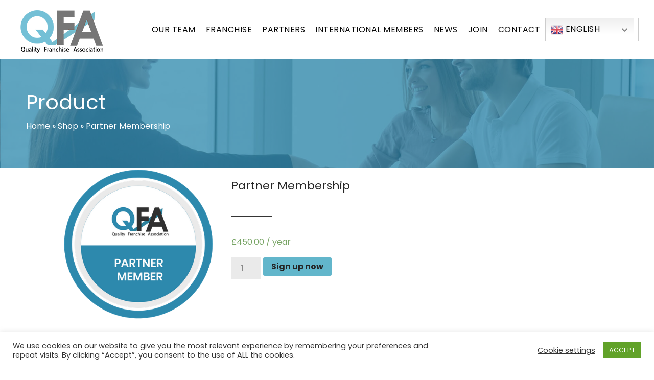

--- FILE ---
content_type: text/html; charset=UTF-8
request_url: https://saudi.franchise-association.org/product/partner-membership/
body_size: 18862
content:
<!DOCTYPE html>

<html lang="en-US">

<head>

	<meta charset="UTF-8">

	<meta name="viewport" content="width=device-width, initial-scale=1">

	<link rel="profile" href="http://gmpg.org/xfn/11">

	<link rel="pingback" href="https://saudi.franchise-association.org/xmlrpc.php">

	<meta name='robots' content='index, follow, max-image-preview:large, max-snippet:-1, max-video-preview:-1' />

	<!-- This site is optimized with the Yoast SEO plugin v24.8.1 - https://yoast.com/wordpress/plugins/seo/ -->
	<title>Partner Membership - Saudi Franchise Association</title>
	<link rel="canonical" href="https://saudi.franchise-association.org/product/partner-membership/" />
	<meta property="og:locale" content="en_US" />
	<meta property="og:type" content="article" />
	<meta property="og:title" content="Partner Membership - Saudi Franchise Association" />
	<meta property="og:url" content="https://saudi.franchise-association.org/product/partner-membership/" />
	<meta property="og:site_name" content="Saudi Franchise Association" />
	<meta property="article:modified_time" content="2022-11-16T12:13:54+00:00" />
	<meta property="og:image" content="https://www.franchise-association.org.uk/wp-content/uploads/2018/11/Franchise-Association-UK-Quality-Franchise-Association-UK.png" /><meta property="og:image" content="https://saudi.franchise-association.org/wp-content/uploads/2018/11/PartMember.png" />
	<meta property="og:image:width" content="417" />
	<meta property="og:image:height" content="393" />
	<meta property="og:image:type" content="image/png" />
	<meta name="twitter:card" content="summary_large_image" />
	<meta name="twitter:image" content="https://www.franchise-association.org.uk/wp-content/uploads/2018/11/Franchise-Association-UK-Quality-Franchise-Association-UK.png" />
	<script type="application/ld+json" class="yoast-schema-graph">{"@context":"https://schema.org","@graph":[{"@type":"WebPage","@id":"https://saudi.franchise-association.org/product/partner-membership/","url":"https://saudi.franchise-association.org/product/partner-membership/","name":"Partner Membership - Saudi Franchise Association","isPartOf":{"@id":"https://saudi.franchise-association.org/#website"},"primaryImageOfPage":{"@id":"https://saudi.franchise-association.org/product/partner-membership/#primaryimage"},"image":{"@id":"https://saudi.franchise-association.org/product/partner-membership/#primaryimage"},"thumbnailUrl":"https://saudi.franchise-association.org/wp-content/uploads/2018/11/PartMember.png","datePublished":"2022-10-19T11:48:02+00:00","dateModified":"2022-11-16T12:13:54+00:00","breadcrumb":{"@id":"https://saudi.franchise-association.org/product/partner-membership/#breadcrumb"},"inLanguage":"en-US","potentialAction":[{"@type":"ReadAction","target":["https://saudi.franchise-association.org/product/partner-membership/"]}]},{"@type":"ImageObject","inLanguage":"en-US","@id":"https://saudi.franchise-association.org/product/partner-membership/#primaryimage","url":"https://saudi.franchise-association.org/wp-content/uploads/2018/11/PartMember.png","contentUrl":"https://saudi.franchise-association.org/wp-content/uploads/2018/11/PartMember.png","width":417,"height":393},{"@type":"BreadcrumbList","@id":"https://saudi.franchise-association.org/product/partner-membership/#breadcrumb","itemListElement":[{"@type":"ListItem","position":1,"name":"Home","item":"https://saudi.franchise-association.org/"},{"@type":"ListItem","position":2,"name":"Shop","item":"https://saudi.franchise-association.org/shop/"},{"@type":"ListItem","position":3,"name":"Partner Membership"}]},{"@type":"WebSite","@id":"https://saudi.franchise-association.org/#website","url":"https://saudi.franchise-association.org/","name":"Saudi Franchise Association","description":"Saudi Franchise Association","publisher":{"@id":"https://saudi.franchise-association.org/#organization"},"potentialAction":[{"@type":"SearchAction","target":{"@type":"EntryPoint","urlTemplate":"https://saudi.franchise-association.org/?s={search_term_string}"},"query-input":{"@type":"PropertyValueSpecification","valueRequired":true,"valueName":"search_term_string"}}],"inLanguage":"en-US"},{"@type":"Organization","@id":"https://saudi.franchise-association.org/#organization","name":"Saudi Franchise Association","url":"https://saudi.franchise-association.org/","logo":{"@type":"ImageObject","inLanguage":"en-US","@id":"https://saudi.franchise-association.org/#/schema/logo/image/","url":"https://saudi.franchise-association.org/wp-content/uploads/2018/10/qfa.png","contentUrl":"https://saudi.franchise-association.org/wp-content/uploads/2018/10/qfa.png","width":162,"height":83,"caption":"Saudi Franchise Association"},"image":{"@id":"https://saudi.franchise-association.org/#/schema/logo/image/"}}]}</script>
	<!-- / Yoast SEO plugin. -->


<link rel="alternate" type="application/rss+xml" title="Saudi Franchise Association &raquo; Feed" href="https://saudi.franchise-association.org/feed/" />
<link rel="alternate" type="application/rss+xml" title="Saudi Franchise Association &raquo; Comments Feed" href="https://saudi.franchise-association.org/comments/feed/" />
<link rel="alternate" title="oEmbed (JSON)" type="application/json+oembed" href="https://saudi.franchise-association.org/wp-json/oembed/1.0/embed?url=https%3A%2F%2Fsaudi.franchise-association.org%2Fproduct%2Fpartner-membership%2F" />
<link rel="alternate" title="oEmbed (XML)" type="text/xml+oembed" href="https://saudi.franchise-association.org/wp-json/oembed/1.0/embed?url=https%3A%2F%2Fsaudi.franchise-association.org%2Fproduct%2Fpartner-membership%2F&#038;format=xml" />
<style id='wp-img-auto-sizes-contain-inline-css' type='text/css'>
img:is([sizes=auto i],[sizes^="auto," i]){contain-intrinsic-size:3000px 1500px}
/*# sourceURL=wp-img-auto-sizes-contain-inline-css */
</style>
<link rel='stylesheet' id='gtranslate-style-css' href='https://saudi.franchise-association.org/wp-content/plugins/gtranslate/gtranslate-style24.css' type='text/css' media='all' />
<link rel='stylesheet' id='wp-block-library-css' href='https://saudi.franchise-association.org/wp-includes/css/dist/block-library/style.min.css' type='text/css' media='all' />
<style id='global-styles-inline-css' type='text/css'>
:root{--wp--preset--aspect-ratio--square: 1;--wp--preset--aspect-ratio--4-3: 4/3;--wp--preset--aspect-ratio--3-4: 3/4;--wp--preset--aspect-ratio--3-2: 3/2;--wp--preset--aspect-ratio--2-3: 2/3;--wp--preset--aspect-ratio--16-9: 16/9;--wp--preset--aspect-ratio--9-16: 9/16;--wp--preset--color--black: #000000;--wp--preset--color--cyan-bluish-gray: #abb8c3;--wp--preset--color--white: #ffffff;--wp--preset--color--pale-pink: #f78da7;--wp--preset--color--vivid-red: #cf2e2e;--wp--preset--color--luminous-vivid-orange: #ff6900;--wp--preset--color--luminous-vivid-amber: #fcb900;--wp--preset--color--light-green-cyan: #7bdcb5;--wp--preset--color--vivid-green-cyan: #00d084;--wp--preset--color--pale-cyan-blue: #8ed1fc;--wp--preset--color--vivid-cyan-blue: #0693e3;--wp--preset--color--vivid-purple: #9b51e0;--wp--preset--gradient--vivid-cyan-blue-to-vivid-purple: linear-gradient(135deg,rgb(6,147,227) 0%,rgb(155,81,224) 100%);--wp--preset--gradient--light-green-cyan-to-vivid-green-cyan: linear-gradient(135deg,rgb(122,220,180) 0%,rgb(0,208,130) 100%);--wp--preset--gradient--luminous-vivid-amber-to-luminous-vivid-orange: linear-gradient(135deg,rgb(252,185,0) 0%,rgb(255,105,0) 100%);--wp--preset--gradient--luminous-vivid-orange-to-vivid-red: linear-gradient(135deg,rgb(255,105,0) 0%,rgb(207,46,46) 100%);--wp--preset--gradient--very-light-gray-to-cyan-bluish-gray: linear-gradient(135deg,rgb(238,238,238) 0%,rgb(169,184,195) 100%);--wp--preset--gradient--cool-to-warm-spectrum: linear-gradient(135deg,rgb(74,234,220) 0%,rgb(151,120,209) 20%,rgb(207,42,186) 40%,rgb(238,44,130) 60%,rgb(251,105,98) 80%,rgb(254,248,76) 100%);--wp--preset--gradient--blush-light-purple: linear-gradient(135deg,rgb(255,206,236) 0%,rgb(152,150,240) 100%);--wp--preset--gradient--blush-bordeaux: linear-gradient(135deg,rgb(254,205,165) 0%,rgb(254,45,45) 50%,rgb(107,0,62) 100%);--wp--preset--gradient--luminous-dusk: linear-gradient(135deg,rgb(255,203,112) 0%,rgb(199,81,192) 50%,rgb(65,88,208) 100%);--wp--preset--gradient--pale-ocean: linear-gradient(135deg,rgb(255,245,203) 0%,rgb(182,227,212) 50%,rgb(51,167,181) 100%);--wp--preset--gradient--electric-grass: linear-gradient(135deg,rgb(202,248,128) 0%,rgb(113,206,126) 100%);--wp--preset--gradient--midnight: linear-gradient(135deg,rgb(2,3,129) 0%,rgb(40,116,252) 100%);--wp--preset--font-size--small: 13px;--wp--preset--font-size--medium: 20px;--wp--preset--font-size--large: 36px;--wp--preset--font-size--x-large: 42px;--wp--preset--spacing--20: 0.44rem;--wp--preset--spacing--30: 0.67rem;--wp--preset--spacing--40: 1rem;--wp--preset--spacing--50: 1.5rem;--wp--preset--spacing--60: 2.25rem;--wp--preset--spacing--70: 3.38rem;--wp--preset--spacing--80: 5.06rem;--wp--preset--shadow--natural: 6px 6px 9px rgba(0, 0, 0, 0.2);--wp--preset--shadow--deep: 12px 12px 50px rgba(0, 0, 0, 0.4);--wp--preset--shadow--sharp: 6px 6px 0px rgba(0, 0, 0, 0.2);--wp--preset--shadow--outlined: 6px 6px 0px -3px rgb(255, 255, 255), 6px 6px rgb(0, 0, 0);--wp--preset--shadow--crisp: 6px 6px 0px rgb(0, 0, 0);}:where(.is-layout-flex){gap: 0.5em;}:where(.is-layout-grid){gap: 0.5em;}body .is-layout-flex{display: flex;}.is-layout-flex{flex-wrap: wrap;align-items: center;}.is-layout-flex > :is(*, div){margin: 0;}body .is-layout-grid{display: grid;}.is-layout-grid > :is(*, div){margin: 0;}:where(.wp-block-columns.is-layout-flex){gap: 2em;}:where(.wp-block-columns.is-layout-grid){gap: 2em;}:where(.wp-block-post-template.is-layout-flex){gap: 1.25em;}:where(.wp-block-post-template.is-layout-grid){gap: 1.25em;}.has-black-color{color: var(--wp--preset--color--black) !important;}.has-cyan-bluish-gray-color{color: var(--wp--preset--color--cyan-bluish-gray) !important;}.has-white-color{color: var(--wp--preset--color--white) !important;}.has-pale-pink-color{color: var(--wp--preset--color--pale-pink) !important;}.has-vivid-red-color{color: var(--wp--preset--color--vivid-red) !important;}.has-luminous-vivid-orange-color{color: var(--wp--preset--color--luminous-vivid-orange) !important;}.has-luminous-vivid-amber-color{color: var(--wp--preset--color--luminous-vivid-amber) !important;}.has-light-green-cyan-color{color: var(--wp--preset--color--light-green-cyan) !important;}.has-vivid-green-cyan-color{color: var(--wp--preset--color--vivid-green-cyan) !important;}.has-pale-cyan-blue-color{color: var(--wp--preset--color--pale-cyan-blue) !important;}.has-vivid-cyan-blue-color{color: var(--wp--preset--color--vivid-cyan-blue) !important;}.has-vivid-purple-color{color: var(--wp--preset--color--vivid-purple) !important;}.has-black-background-color{background-color: var(--wp--preset--color--black) !important;}.has-cyan-bluish-gray-background-color{background-color: var(--wp--preset--color--cyan-bluish-gray) !important;}.has-white-background-color{background-color: var(--wp--preset--color--white) !important;}.has-pale-pink-background-color{background-color: var(--wp--preset--color--pale-pink) !important;}.has-vivid-red-background-color{background-color: var(--wp--preset--color--vivid-red) !important;}.has-luminous-vivid-orange-background-color{background-color: var(--wp--preset--color--luminous-vivid-orange) !important;}.has-luminous-vivid-amber-background-color{background-color: var(--wp--preset--color--luminous-vivid-amber) !important;}.has-light-green-cyan-background-color{background-color: var(--wp--preset--color--light-green-cyan) !important;}.has-vivid-green-cyan-background-color{background-color: var(--wp--preset--color--vivid-green-cyan) !important;}.has-pale-cyan-blue-background-color{background-color: var(--wp--preset--color--pale-cyan-blue) !important;}.has-vivid-cyan-blue-background-color{background-color: var(--wp--preset--color--vivid-cyan-blue) !important;}.has-vivid-purple-background-color{background-color: var(--wp--preset--color--vivid-purple) !important;}.has-black-border-color{border-color: var(--wp--preset--color--black) !important;}.has-cyan-bluish-gray-border-color{border-color: var(--wp--preset--color--cyan-bluish-gray) !important;}.has-white-border-color{border-color: var(--wp--preset--color--white) !important;}.has-pale-pink-border-color{border-color: var(--wp--preset--color--pale-pink) !important;}.has-vivid-red-border-color{border-color: var(--wp--preset--color--vivid-red) !important;}.has-luminous-vivid-orange-border-color{border-color: var(--wp--preset--color--luminous-vivid-orange) !important;}.has-luminous-vivid-amber-border-color{border-color: var(--wp--preset--color--luminous-vivid-amber) !important;}.has-light-green-cyan-border-color{border-color: var(--wp--preset--color--light-green-cyan) !important;}.has-vivid-green-cyan-border-color{border-color: var(--wp--preset--color--vivid-green-cyan) !important;}.has-pale-cyan-blue-border-color{border-color: var(--wp--preset--color--pale-cyan-blue) !important;}.has-vivid-cyan-blue-border-color{border-color: var(--wp--preset--color--vivid-cyan-blue) !important;}.has-vivid-purple-border-color{border-color: var(--wp--preset--color--vivid-purple) !important;}.has-vivid-cyan-blue-to-vivid-purple-gradient-background{background: var(--wp--preset--gradient--vivid-cyan-blue-to-vivid-purple) !important;}.has-light-green-cyan-to-vivid-green-cyan-gradient-background{background: var(--wp--preset--gradient--light-green-cyan-to-vivid-green-cyan) !important;}.has-luminous-vivid-amber-to-luminous-vivid-orange-gradient-background{background: var(--wp--preset--gradient--luminous-vivid-amber-to-luminous-vivid-orange) !important;}.has-luminous-vivid-orange-to-vivid-red-gradient-background{background: var(--wp--preset--gradient--luminous-vivid-orange-to-vivid-red) !important;}.has-very-light-gray-to-cyan-bluish-gray-gradient-background{background: var(--wp--preset--gradient--very-light-gray-to-cyan-bluish-gray) !important;}.has-cool-to-warm-spectrum-gradient-background{background: var(--wp--preset--gradient--cool-to-warm-spectrum) !important;}.has-blush-light-purple-gradient-background{background: var(--wp--preset--gradient--blush-light-purple) !important;}.has-blush-bordeaux-gradient-background{background: var(--wp--preset--gradient--blush-bordeaux) !important;}.has-luminous-dusk-gradient-background{background: var(--wp--preset--gradient--luminous-dusk) !important;}.has-pale-ocean-gradient-background{background: var(--wp--preset--gradient--pale-ocean) !important;}.has-electric-grass-gradient-background{background: var(--wp--preset--gradient--electric-grass) !important;}.has-midnight-gradient-background{background: var(--wp--preset--gradient--midnight) !important;}.has-small-font-size{font-size: var(--wp--preset--font-size--small) !important;}.has-medium-font-size{font-size: var(--wp--preset--font-size--medium) !important;}.has-large-font-size{font-size: var(--wp--preset--font-size--large) !important;}.has-x-large-font-size{font-size: var(--wp--preset--font-size--x-large) !important;}
/*# sourceURL=global-styles-inline-css */
</style>

<style id='classic-theme-styles-inline-css' type='text/css'>
/*! This file is auto-generated */
.wp-block-button__link{color:#fff;background-color:#32373c;border-radius:9999px;box-shadow:none;text-decoration:none;padding:calc(.667em + 2px) calc(1.333em + 2px);font-size:1.125em}.wp-block-file__button{background:#32373c;color:#fff;text-decoration:none}
/*# sourceURL=/wp-includes/css/classic-themes.min.css */
</style>
<link rel='stylesheet' id='contact-form-7-css' href='https://saudi.franchise-association.org/wp-content/plugins/contact-form-7/includes/css/styles.css' type='text/css' media='all' />
<link rel='stylesheet' id='cookie-law-info-css' href='https://saudi.franchise-association.org/wp-content/plugins/cookie-law-info/public/css/cookie-law-info-public.css' type='text/css' media='all' />
<link rel='stylesheet' id='cookie-law-info-gdpr-css' href='https://saudi.franchise-association.org/wp-content/plugins/cookie-law-info/public/css/cookie-law-info-gdpr.css' type='text/css' media='all' />
<link rel='stylesheet' id='searchandfilter-css' href='https://saudi.franchise-association.org/wp-content/plugins/search-filter/style.css' type='text/css' media='all' />
<link rel='stylesheet' id='woocommerce-layout-css' href='https://saudi.franchise-association.org/wp-content/plugins/woocommerce/assets/css/woocommerce-layout.css' type='text/css' media='all' />
<link rel='stylesheet' id='woocommerce-smallscreen-css' href='https://saudi.franchise-association.org/wp-content/plugins/woocommerce/assets/css/woocommerce-smallscreen.css' type='text/css' media='only screen and (max-width: 768px)' />
<link rel='stylesheet' id='woocommerce-general-css' href='https://saudi.franchise-association.org/wp-content/plugins/woocommerce/assets/css/woocommerce.css' type='text/css' media='all' />
<style id='woocommerce-inline-inline-css' type='text/css'>
.woocommerce form .form-row .required { visibility: visible; }
/*# sourceURL=woocommerce-inline-inline-css */
</style>
<link rel='stylesheet' id='mins-css' href='https://saudi.franchise-association.org/wp-content/themes/mins/style.css' type='text/css' media='all' />
<style id='mins-inline-css' type='text/css'>
.hero{background-image:url();}
.site-title a,.site-title a:visited{color:#blank;}.site-title a:hover,.site-title a:visited:hover{color:rgba(, 0.8);}
.site-description{color:#686868;}
.hero,.hero .widget h1,.hero .widget h2,.hero .widget h3,.hero .widget h4,.hero .widget h5,.hero .widget h6,.hero .widget p,.hero .widget blockquote,.hero .widget cite,.hero .widget table,.hero .widget ul,.hero .widget ol,.hero .widget li,.hero .widget dd,.hero .widget dt,.hero .widget address,.hero .widget code,.hero .widget pre,.hero .widget .widget-title,.hero .page-header h1{color:#252525;}
.main-navigation ul li a,.main-navigation ul li a:visited,.main-navigation ul li a:hover,.main-navigation ul li a:focus,.main-navigation ul li a:visited:hover{color:#252525;}.main-navigation .sub-menu .menu-item-has-children > a::after{border-right-color:#252525;border-left-color:#252525;}.menu-toggle div{background-color:#252525;}.main-navigation ul li a:hover,.main-navigation ul li a:focus{color:rgba(37, 37, 37, 0.8);}
h1,h2,h3,h4,h5,h6,label,legend,table th,dl dt,.entry-title,.entry-title a,.entry-title a:visited,.widget-title{color:#353535;}.hentry .page-title:after,.hentry .entry-title:after{background:#353535;}.entry-title a:hover,.entry-title a:visited:hover,.entry-title a:focus,.entry-title a:visited:focus,.entry-title a:active,.entry-title a:visited:active{color:rgba(53, 53, 53, 0.8);}
body,input,select,textarea,input[type="text"]:focus,input[type="email"]:focus,input[type="url"]:focus,input[type="password"]:focus,input[type="search"]:focus,input[type="number"]:focus,input[type="tel"]:focus,input[type="range"]:focus,input[type="date"]:focus,input[type="month"]:focus,input[type="week"]:focus,input[type="time"]:focus,input[type="datetime"]:focus,input[type="datetime-local"]:focus,input[type="color"]:focus,textarea:focus,.navigation.pagination .paging-nav-text{color:#252525;}ul.cart_list li.mini_cart_item a:nth-child(2){color:#252525;}hr{background-color:rgba(37, 37, 37, 0.1);border-color:rgba(37, 37, 37, 0.1);}input[type="text"],input[type="email"],input[type="url"],input[type="password"],input[type="search"],input[type="number"],input[type="tel"],input[type="range"],input[type="date"],input[type="month"],input[type="week"],input[type="time"],input[type="datetime"],input[type="datetime-local"],input[type="color"],textarea,.select2-container .select2-choice{color:rgba(37, 37, 37, 0.5);border-color:rgba(37, 37, 37, 0.1);}select,fieldset,blockquote,pre,code,abbr,acronym,.hentry table th,.hentry table td{border-color:rgba(37, 37, 37, 0.1);}.hentry table tr:hover td{background-color:rgba(37, 37, 37, 0.05);}ul.cart_list li.mini_cart_item a:nth-child(2):hover{color:rgba(37, 37, 37, 0.8);}
blockquote,.entry-meta,.entry-footer,.comment-meta .says,.logged-in-as{color:#686868;}
.site-footer .widget-title,.site-footer h1,.site-footer h2,.site-footer h3,.site-footer h4,.site-footer h5,.site-footer h6{color:#353535;}.footer-widget-area .footer-widget .widget-title:after{background:#353535;}
.site-footer .widget,.site-footer .widget form label{color:#252525;}
.footer-menu ul li a,.footer-menu ul li a:visited{color:#686868;}.site-info-wrapper .social-menu a{background-color:#686868;}.footer-menu ul li a:hover,.footer-menu ul li a:visited:hover{color:rgba(104, 104, 104, 0.8);}
.site-info-wrapper .site-info-text{color:#686868;}
a,a:visited,.entry-title a:hover,.entry-title a:visited:hover{color:#62b6cb;}.navigation.pagination .nav-links .page-numbers.current,.social-menu a:hover{background-color:#62b6cb;}.woocommerce .star-rating{color:#62b6cb;}a:hover,a:visited:hover,a:focus,a:visited:focus,a:active,a:visited:active{color:rgba(98, 182, 203, 0.8);}.comment-list li.bypostauthor{border-color:rgba(98, 182, 203, 0.2);}
button,a.button,a.button:visited,input[type="button"],input[type="reset"],input[type="submit"],.site-info-wrapper .social-menu a:hover{background-color:#62b6cb;border-color:#62b6cb;}.hero a.button:focus,button,a.button,a.button:visited,.content-area .fl-builder-content a.fl-button,.content-area .fl-builder-content a.fl-button:visited,input[type="button"],input[type="reset"],input[type="submit"]{background-color:transparent;}button:hover,button:active,button:focus,a.button:hover,a.button:active,a.button:focus,a.button:visited:hover,a.button:visited:active,a.button:visited:focus,.content-area .fl-builder-content a.fl-button:hover,.content-area .fl-builder-content a.fl-button:active,.content-area .fl-builder-content a.fl-button:focus,.content-area .fl-builder-content a.fl-button:visited:hover,.content-area .fl-builder-content a.fl-button:visited:active,.content-area .fl-builder-content a.fl-button:visited:focus,input[type="button"]:hover,input[type="button"]:active,input[type="button"]:focus,input[type="reset"]:hover,input[type="reset"]:active,input[type="reset"]:focus,input[type="submit"]:hover,input[type="submit"]:active,input[type="submit"]:focus{color:#62b6cb;}.woocommerce button.button.alt,.woocommerce input.button.alt,.woocommerce a.button,.woocommerce a.button.alt,.woocommerce button.button.alt.disabled,.woocommerce button.button.alt.disabled:hover,.woocommerce #respond input#submit,.woocommerce .product span.onsale,.primer-wc-cart-menu .widget_shopping_cart p.buttons a,.primer-wc-cart-menu .widget_shopping_cart p.buttons a:visited,ul.products a.button,ul.products a.button:visited{background-color:#62b6cb;border-color:#62b6cb;}button:hover,button:active,button:focus,a.button:hover,a.button:active,a.button:focus,a.button:visited:hover,a.button:visited:active,a.button:visited:focus,input[type="button"]:hover,input[type="button"]:active,input[type="button"]:focus,input[type="reset"]:hover,input[type="reset"]:active,input[type="reset"]:focus,input[type="submit"]:hover,input[type="submit"]:active,input[type="submit"]:focus{background-color:rgba(98, 182, 203, 0.8);border-color:rgba(98, 182, 203, 0.8);}.woocommerce button.button.alt:hover,.woocommerce button.button.alt:active,.woocommerce button.button.alt:focus,.woocommerce input.button.alt:hover,.woocommerce input.button.alt:active,.woocommerce input.button.alt:focus,.woocommerce a.button:hover,.woocommerce a.button:active,.woocommerce a.button:focus,.woocommerce a.button.alt:hover,.woocommerce a.button.alt:active,.woocommerce a.button.alt:focus,.woocommerce #respond input#submit:hover,.primer-wc-cart-menu .widget_shopping_cart p.buttons a:hover,a.button:hover,ul.products .button:hover,ul.products .button:active,ul.products .button:focus{background-color:rgba(98, 182, 203, 0.8);border-color:rgba(98, 182, 203, 0.8);}
button,button:hover,button:active,button:focus,a.button,a.button:hover,a.button:active,a.button:focus,a.button:visited,a.button:visited:hover,a.button:visited:active,a.button:visited:focus,input[type="button"],input[type="button"]:hover,input[type="button"]:active,input[type="button"]:focus,input[type="reset"],input[type="reset"]:hover,input[type="reset"]:active,input[type="reset"]:focus,input[type="submit"],input[type="submit"]:hover,input[type="submit"]:active,input[type="submit"]:focus{color:#252525;}.woocommerce button.button.alt,.woocommerce button.button.alt:hover,.woocommerce input.button.alt,.woocommerce input.button.alt:hover,.woocommerce a.button,.woocommerce a.button:visited,.woocommerce a.button:hover,.woocommerce a.button:visited:hover,.woocommerce a.button.alt,.woocommerce a.button.alt:visited,.woocommerce a.button.alt:hover,.woocommerce a.button.alt:visited:hover,.woocommerce #respond input#submit,.woocommerce #respond input#submit:hover,.woocommerce .product span.onsale{color:#252525;}
body{background-color:#ffffff;}.navigation.pagination .nav-links .page-numbers.current{color:#ffffff;}li.primer-wc-cart-menu .primer-wc-cart-sub-menu{background-color:#ffffff;}
.hero{background-color:#f5f5f5;}.hero{-webkit-box-shadow:inset 0 0 0 9999em;-moz-box-shadow:inset 0 0 0 9999em;box-shadow:inset 0 0 0 9999em;color:rgba(245, 245, 245, 0.50);}
.main-navigation-container,.main-navigation.open,.main-navigation ul ul,.main-navigation .sub-menu{background-color:#ffffff;}.site-header{background-color:#ffffff;}
.site-footer{background-color:#f5f5f5;}
.site-info-wrapper{background-color:#ffffff;}.site-info-wrapper .social-menu a,.site-info-wrapper .social-menu a:visited,.site-info-wrapper .social-menu a:hover,.site-info-wrapper .social-menu a:visited:hover{color:#ffffff;}
/*# sourceURL=mins-inline-css */
</style>
<script type="text/javascript" src="https://saudi.franchise-association.org/wp-includes/js/jquery/jquery.min.js" id="jquery-core-js"></script>
<script type="text/javascript" src="https://saudi.franchise-association.org/wp-includes/js/jquery/jquery-migrate.min.js" id="jquery-migrate-js"></script>
<script type="text/javascript" id="cookie-law-info-js-extra">
/* <![CDATA[ */
var Cli_Data = {"nn_cookie_ids":[],"cookielist":[],"non_necessary_cookies":[],"ccpaEnabled":"","ccpaRegionBased":"","ccpaBarEnabled":"","strictlyEnabled":["necessary","obligatoire"],"ccpaType":"gdpr","js_blocking":"1","custom_integration":"","triggerDomRefresh":"","secure_cookies":""};
var cli_cookiebar_settings = {"animate_speed_hide":"500","animate_speed_show":"500","background":"#FFF","border":"#b1a6a6c2","border_on":"","button_1_button_colour":"#61a229","button_1_button_hover":"#4e8221","button_1_link_colour":"#fff","button_1_as_button":"1","button_1_new_win":"","button_2_button_colour":"#333","button_2_button_hover":"#292929","button_2_link_colour":"#444","button_2_as_button":"","button_2_hidebar":"","button_3_button_colour":"#3566bb","button_3_button_hover":"#2a5296","button_3_link_colour":"#fff","button_3_as_button":"1","button_3_new_win":"","button_4_button_colour":"#000","button_4_button_hover":"#000000","button_4_link_colour":"#333333","button_4_as_button":"","button_7_button_colour":"#61a229","button_7_button_hover":"#4e8221","button_7_link_colour":"#fff","button_7_as_button":"1","button_7_new_win":"","font_family":"inherit","header_fix":"","notify_animate_hide":"1","notify_animate_show":"","notify_div_id":"#cookie-law-info-bar","notify_position_horizontal":"right","notify_position_vertical":"bottom","scroll_close":"","scroll_close_reload":"","accept_close_reload":"","reject_close_reload":"","showagain_tab":"","showagain_background":"#fff","showagain_border":"#000","showagain_div_id":"#cookie-law-info-again","showagain_x_position":"100px","text":"#333333","show_once_yn":"","show_once":"10000","logging_on":"","as_popup":"","popup_overlay":"1","bar_heading_text":"","cookie_bar_as":"banner","popup_showagain_position":"bottom-right","widget_position":"left"};
var log_object = {"ajax_url":"https://saudi.franchise-association.org/wp-admin/admin-ajax.php"};
//# sourceURL=cookie-law-info-js-extra
/* ]]> */
</script>
<script type="text/javascript" src="https://saudi.franchise-association.org/wp-content/plugins/cookie-law-info/public/js/cookie-law-info-public.js" id="cookie-law-info-js"></script>
<script type="text/javascript" src="https://saudi.franchise-association.org/wp-content/plugins/woocommerce/assets/js/jquery-blockui/jquery.blockUI.min.js" id="jquery-blockui-js"></script>
<script type="text/javascript" id="wc-add-to-cart-js-extra">
/* <![CDATA[ */
var wc_add_to_cart_params = {"ajax_url":"/wp-admin/admin-ajax.php","wc_ajax_url":"/?wc-ajax=%%endpoint%%","i18n_view_cart":"View cart","cart_url":"https://saudi.franchise-association.org/cart/","is_cart":"","cart_redirect_after_add":"no"};
//# sourceURL=wc-add-to-cart-js-extra
/* ]]> */
</script>
<script type="text/javascript" src="https://saudi.franchise-association.org/wp-content/plugins/woocommerce/assets/js/frontend/add-to-cart.min.js" id="wc-add-to-cart-js"></script>
<script type="text/javascript" src="https://saudi.franchise-association.org/wp-content/plugins/js_composer/assets/js/vendors/woocommerce-add-to-cart.js" id="vc_woocommerce-add-to-cart-js-js"></script>
<link rel="https://api.w.org/" href="https://saudi.franchise-association.org/wp-json/" /><link rel="alternate" title="JSON" type="application/json" href="https://saudi.franchise-association.org/wp-json/wp/v2/product/1971" /><link rel="EditURI" type="application/rsd+xml" title="RSD" href="https://saudi.franchise-association.org/xmlrpc.php?rsd" />
<meta name="generator" content="WordPress 6.9" />
<meta name="generator" content="WooCommerce 7.0.0" />
<link rel='shortlink' href='https://saudi.franchise-association.org/?p=1971' />
	<noscript><style>.woocommerce-product-gallery{ opacity: 1 !important; }</style></noscript>
	<meta name="generator" content="Powered by WPBakery Page Builder - drag and drop page builder for WordPress."/>
<!--[if lte IE 9]><link rel="stylesheet" type="text/css" href="https://saudi.franchise-association.org/wp-content/plugins/js_composer/assets/css/vc_lte_ie9.min.css" media="screen"><![endif]--><style type='text/css'>
.site-title,.site-description{position:absolute;clip:rect(1px, 1px, 1px, 1px);}
</style><link rel="icon" href="https://saudi.franchise-association.org/wp-content/uploads/2025/04/cropped-favicon-1-32x32.png" sizes="32x32" />
<link rel="icon" href="https://saudi.franchise-association.org/wp-content/uploads/2025/04/cropped-favicon-1-192x192.png" sizes="192x192" />
<link rel="apple-touch-icon" href="https://saudi.franchise-association.org/wp-content/uploads/2025/04/cropped-favicon-1-180x180.png" />
<meta name="msapplication-TileImage" content="https://saudi.franchise-association.org/wp-content/uploads/2025/04/cropped-favicon-1-270x270.png" />
		<style type="text/css" id="wp-custom-css">
			p{font-size: 16px!important}

#gtranslate_wrapper {position: relative !important}
@media screen and (max-width: 797px){.searchandfilter li{width: 95%!important; margin-bottom: 10px;}
}
.searchandfilter h4{color: white;}
.searchandfilter input[type=text]{width:100%;}
.searchandfilter{background-color: #2d89ad; margin-top: 15px;}
.searchandfilter select{padding: 0.75rem; width: 100%;}
.searchandfilter input[type=submit]{background-color: white!important; padding: 10px!important;}
.searchandfilter ul{width: 100%;}
.searchandfilter li{width: 42%;}
.searchandfilter li:last-child{width: 10%;}
#gtranslate_wrapper > div.switcher.notranslate {overflow: initial;margin:auto;}
#gtranslate_wrapper > div.switcher.notranslate > div.option {position:fixed;}
#mobile_menu #gtranslate_wrapper > div.switcher.notranslate > div.selected > a {padding:5px}

p{line-height: 28px!important;}
.contactusbtn{padding:10px}
.popupheading{margin-top:-20px!important; color:#2d89ad!important;padding-right:80px;}
input.wpcf7-form-control.wpcf7-submit.request-btn{    
border: 2px solid #FFF!important;
width: 160px;
height:50px;
border-radius: 40px;
color: #111!important;font-weight:500!important;
background-color: #FFF!important;
padding-top:14px!important;
font-size: 18px!important;
display:block!important;margin-left:auto;margin-right:auto;
}
.wpcf7-form-control.wpcf7-text{margin-bottom:10px!important}
#splite_popup_box input.wpcf7-form-control.wpcf7-submit.request-btn{    
border: 2px solid #2d89ad!important;
width: 160px;
height:50px;
border-radius: 40px;
color: #111!important;font-weight:500!important;
background-color: #EEE!important;
padding-top:12px!important;
font-size: 18px!important;
display:block!important;margin-left:auto;margin-right:auto;
}
.main-navigation a:hover{background-color: #74c0d6;border-bottom: none; border-radius: 2px; color:white!important}
#splite_popup_box input.wpcf7-form-control.wpcf7-submit.request-btn:hover{    
border: 2px solid #FFF!important;
width: 160px;
height:50px;
	color: #EEE!important;
background-color: #2d89ad!important;
border: 1px solid #74c0d6;}
input.wpcf7-form-control.wpcf7-submit.request-btn:hover{    
border: 2px solid #FFF!important;
width: 160px;
height:50px;
	color: #EEE!important;
background-color: #2d89ad!important;
border: 1px solid #74c0d6;}

.input-popup{background-color:white!important; color:#111111!important}

.footer-widget-area .footer-widget .widget-title{color:white!important;}

.btn-bg{
	background-color:#FFF;
	color:#111!important;
  padding: 10px 30px 10px 30px;
	width: 160px!important;
	position: relative;
	font-weight: 800;
	border-radius:20px
}
.btn-bg:hover{
	background-color:#2d89ad;
	border: none;
	color:#FFF!important;
	border-radius: 20px;
}
.btn-bg:hover:after{
width: 120%;
color: #FFF;
background-color: rgba(255,255,255,0);
-webkit-transition: all 0.3s ease-out;
-moz-transition: all 0.3s ease-out;
-ms-transition: all 0.3s ease-out;
-o-transition: all 0.3s ease-out;
transition: all 0.3s ease-out;
	border-radius:20px;
}
.btn-bg:after{
content: "";
position: absolute;
top: 0px;
left: 0px;
width: 0%;
height: 100%;
background-color: rgba(255,255,255,0.4);
-webkit-transition: none;
-moz-transition: none;
-ms-transition: none;
-o-transition: none;
transition: none;
color: #FFF;
}

.bg-form-container{border: 2px solid #74c0d6; background-color:#2d89ad; padding: 15px; border-radius:10px}
.report-paragraph p{font-size: 14px; line-height: unset; text-align: justify;}
.page-id-209 .hero{display: none}
.page-id-3684 .hero, .page-id-3787 .hero, .page-id-3726 .hero{display: none}
.join-learnmore{font-size: 16px; text-align: center;margin-left:auto;margin-right:auto; display: block; background-color: #0083c1; width: 155px; padding: 10px; color: white; border-radius: 5px; }
.page-id-3400 .hero{display:none;}
.join-learnmore:visited{color: white!important;}
.full_membership_hd .membership_content ul{padding-bottom:0px!important}
.membership_content{padding-bottom: 20px;}
.join-learnmore:hover{color: white; background-color: #0083C1CC}
.join-learnmore:active{color: white;}
.post-3360 .subscription-details, .post-3360 p.price{display: none}
.woocommerce-breadcrumb{display:none;}
.related.products{display:none}
.time_circles h4, .time_circles span{color: white!important;}
.primer-wc-cart-menu{display: none}
.product_meta{display: none}
.woocommerce-Tabs-panel h2{font-size: 22px;}
.woocommerce div.product .product_title{font-size: 22px}
.nomination-fields{color:white;
text-align:left; margin-left: auto;}
.nomination-fields .wpcf7-list-item{width: 100%!important;}
.timeline-arrow{display: none;}
.page-id-2320 .hero{display: none}
.page-id-2377 .hero, .page-id-2954 .hero{display: none}
.nomination-form{
	background-color: #222222CC ;
	max-width: 500px;
	margin-left: auto; 
	margin-right: auto;
	text-align: center;
	border: 1px solid white;
	padding:10px;
	border-radius: 5px;
}
.nomination-form .wpcf7-response-output{
	color: white!important;
}
.btn_nomination{
	width: 200px!important;
	margin-top: 10px;
	border-radius: 50px;
}
.txt_nomination{
	background-color:white!important;
	border-radius: 50px;
}
.combo_nomination{
	border-radius:50px;
	padding:10px;
	text-align: center!important;
}
.no-float{
	float: none!important;
	
}

.page-id-1831 .hero{display: none}

.orange-buttons-cf:hover{
	background-color: #DD9933!important;
}
.orange-buttons-cf{
	background-color: #DD9933!important;
}
.orange-buttons .vc_btn3.vc_btn3-color-juicy-pink, .orange-buttons .vc_btn3.vc_btn3-color-juicy-pink.vc_btn3-style-flat{
	background-color: #DD9933!important;
}
.homepage-slider-new-p{text-align:center!important}
.homepage-slider-new-a{color:white; border:2px solid white; padding-left: 25px; padding-right: 25px; padding-top:7px;padding-bottom:7px;border-radius:20px}

span.wpcf7-not-valid-tip{display:block!important; color:#b2ff00!important}

.homepage-slider-new-p:hover{text-align:center!important}
.homepage-slider-new-a:hover{background-color:rgb(45,137,173);color:white}


#wpforo-wrap .wpfpm-content{height:unset}
.directory-content{width:73%}
.directory-image{width:27%; padding-right:19px; float:left}
.contactusbtn{padding:10px}
.popupheading{margin-top:-20px!important; color:#2d89ad!important;padding-right:80px;}
input.wpcf7-form-control.wpcf7-submit.request-btn{    
border: 2px solid #FFF!important;
width: 160px;
height:50px;
border-radius: 40px;
color: #111!important;font-weight:500!important;
background-color: #FFF!important;
padding-top:14px!important;
font-size: 18px!important;
display:block!important;margin-left:auto;margin-right:auto;
}
.wpcf7-form-control.wpcf7-text{margin-bottom:10px!important}
#splite_popup_box input.wpcf7-form-control.wpcf7-submit.request-btn{    
border: 2px solid #2d89ad!important;
width: 160px;
height:50px;
border-radius: 40px;
color: #111!important;font-weight:500!important;
background-color: #EEE!important;
padding-top:12px!important;
font-size: 18px!important;
display:block!important;margin-left:auto;margin-right:auto;
}
.main-navigation a:hover{background-color: #74c0d6;border-bottom: none; border-radius: 2px; color:white!important}
#splite_popup_box input.wpcf7-form-control.wpcf7-submit.request-btn:hover{    
border: 2px solid #FFF!important;
width: 160px;
height:50px;
	color: #EEE!important;
background-color: #2d89ad!important;
border: 1px solid #74c0d6;}
input.wpcf7-form-control.wpcf7-submit.request-btn:hover{    
border: 2px solid #FFF!important;
width: 160px;
height:50px;
	color: #EEE!important;
background-color: #2d89ad!important;
border: 1px solid #74c0d6;}

.input-popup{background-color:white!important; color:#111111!important}

.footer-widget-area .footer-widget .widget-title{color:white!important;}

.btn-bg{
	background-color:#FFF;
	color:#111!important;
  padding: 10px 30px 10px 30px;
	width: 160px!important;
	position: relative;
	font-weight: 800;
	border-radius:20px
}
.btn-bg:hover{
	background-color:#2d89ad;
	border: none;
	color:#FFF!important;
	border-radius: 20px;
}
.btn-bg:hover:after{
width: 120%;
color: #FFF;
background-color: rgba(255,255,255,0);
-webkit-transition: all 0.3s ease-out;
-moz-transition: all 0.3s ease-out;
-ms-transition: all 0.3s ease-out;
-o-transition: all 0.3s ease-out;
transition: all 0.3s ease-out;
	border-radius:20px;
}
.btn-bg:after{
content: "";
position: absolute;
top: 0px;
left: 0px;
width: 0%;
height: 100%;
background-color: rgba(255,255,255,0.4);
-webkit-transition: none;
-moz-transition: none;
-ms-transition: none;
-o-transition: none;
transition: none;
color: #FFF;
}

.bg-form-container{border: 2px solid #74c0d6; background-color:#2d89ad;}

.findoutmore-home{
	background-color:#FFF;
	border: 2px solid #2d89ad;
	color:#111!important;
  padding: 10px 30px 10px 30px;
	width: 110px;
  height: 30px;
	position: relative;
	font-weight: 800;
	border-radius:20px
}
.findoutmore-home:hover{
	background-color:#2d89ad;
	border: none;
	border: 2px solid #2d89ad;
	color:#FFF!important;
}
.findoutmore-home:hover:after{
width: 120%;
color: #FFF;
background-color: rgba(255,255,255,0);
-webkit-transition: all 0.3s ease-out;
-moz-transition: all 0.3s ease-out;
-ms-transition: all 0.3s ease-out;
-o-transition: all 0.3s ease-out;
transition: all 0.3s ease-out;
}
.findoutmore-home:after{
content: "";
position: absolute;
top: 0px;
left: 0px;
width: 0%;
height: 100%;
background-color: rgba(255,255,255,0.4);
-webkit-transition: none;
-moz-transition: none;
-ms-transition: none;
-o-transition: none;
transition: none;
color: #FFF;
}
.findoutmore-home-chunk{
	background-color:#FFF;
	color:#111!important;
  padding: 10px 30px 10px 30px;
	width: 160px;
  height: 40px;
	position: relative;
	font-weight: 800;
	border-radius:20px
}
.findoutmore-home-chunk:hover{
	background-color:#2d89ad;
	border: none;
	color:#FFF!important;
	border-radius: 20px;
}
.findoutmore-home-chunk:hover:after{
width: 120%;
color: #FFF;
background-color: rgba(255,255,255,0);
-webkit-transition: all 0.3s ease-out;
-moz-transition: all 0.3s ease-out;
-ms-transition: all 0.3s ease-out;
-o-transition: all 0.3s ease-out;
transition: all 0.3s ease-out;
	border-radius:20px;
}
.findoutmore-home-chunk:after{
content: "";
position: absolute;
top: 0px;
left: 0px;
width: 0%;
height: 100%;
background-color: rgba(255,255,255,0.4);
-webkit-transition: none;
-moz-transition: none;
-ms-transition: none;
-o-transition: none;
transition: none;
color: #FFF;
}
.joinus-img{position: relative; z-index:999}

.contactus-txt{background-color:white!important; padding:10px!important}
.contactus-submit{display: block!important; margin-left: auto!important;
margin-right: auto!important; margin-top: 20px}
#splite_popup_box select{color: #777!important; height:40px}
.terms-form{
		border: 1px solid #111;
    padding: 25px;
    width: 75%;
    margin-left: auto;
    margin-right: auto;
    margin-top: 10px;
}
.name-ack{width:300px; border:1px solid #CCC!important; border-radius:5px}
.button-ack{
	border: 2px solid #2d89ad!important;
width: 100px; float:right;
height:50px;
border-radius: 20px;
color: #111!important;font-weight:500!important;
background-color: #EEE!important;
padding-top:12px!important;
font-size: 16px!important;
;margin-left:auto;margin-right:auto;}
.button-ack:hover{    
border: 2px solid #FFF!important;
width: 100px;
height:50px;
	color: #EEE!important;
background-color: #2d89ad!important;
border: 1px solid #74c0d6;}
body.single-post .entry-content p{font-size: 16px; font-weight:300}
.wpforo-messages-content{margin-left: auto!important;margin-right: auto!important; max-width: 800px; border: 2px solid #111!important;}
.entry-content li{font-size:16px}
body.blog article .entry-summary p{font-size:16px}
body.single-post .entry-content h2, body.single-post .entry-content h3 strong{line-height:23px; padding:2px}
.widget-area a{font-size:16px!important; color:#111!important}
.searchandfilter select{padding:12px; width:100%}
.searchandfilter{background-color:#2d89ad; padding-top:5px; margin-top:20px; width:100%}
.searchandfilter input[type=submit]{background-color:white!important; padding: 18px!important; margin-left:auto!important; vertical-align:middle!important;}
.searchandfilter ul{width:100%;}
.searchandfilter input[type=text]{width:100%}
.searchandfilter li{width:44%}
.searchandfilter li:last-child{width:10%; text-align:right}
.member_directory-sr{
    list-style: none!important;
    padding: 37px 0 0;
    margin: 0;
    grid-template-columns:47%;
    justify-content: space-between;
    display: -webkit-grid;
    display: -moz-grid;
    display: -ms-grid;
    display: -o-grid;
    display: grid;}
#ofdirectory_type option:first-child{display:none!important}

.member_directory_sr li{
    width: 75%!important;
    list-style-type: none!important;
    margin-top: 20px!important}
.searchandfilter h4{color:white; font-size: 15px!important; padding:0px!important; line-height:0px!important;}
@media screen and (max-width:800px){
	.searchandfilter li{width:40%}
}
@media screen and (min-width:800px){
	.searchandfilter li{width:42%}
}
@media screen and (min-width:1300px){
	.searchandfilter li{width:44%}
}
@media screen and (max-width: 660px){
		.searchandfilter li{width:92%!important}
	.searchandfilter input[type=submit]{width:100%!important; margin:10px; margin-top:20px}
}

/*START THE TEAM MEMBER CSS*/

.team-member-list{
width: 100%;
float: left;
padding: 0;
margin: 20px 0 40px 0 !important;
	text-align:center;
}
.teamlist{	
width: 49%;
float: left;
list-style: none;
display: inline-block;
margin-right: 1%; height:360px;
}
.teamlist li:nth-child(even){
margin-right: 0 !important;
float: right !important;
}
.team-post-img{margin-bottom: 20px;height:140px!important}
.team-post-img img{    
margin: auto;
border-radius: 50%;
 max-width:130px; height:130px; width:130px;}
.team-post-title{
color: #2d89ad;
font-size: 21px;
font-weight:500;
}
.team-post-link{
	border: 2px solid #2d89ad;
	padding:10px;
	border-radius: 50px;
	background-color: #FFF;
}
.team-post-link:hover{
	background-color:#2d89ad;
	color: white!important;
}
.team-post-description{margin-bottom: 15px; max-height:50px; overflow: hidden}
@media screen and (max-width:800px){
.teamlist{width:100%!important;}
.team-form-container{
background-color: #2d89ad; padding: 20px;box-shadow: 0px 0 20px 1px; margin: 10px; 
}
	.team-form-container h3 > span{
		font-size: 18px!important;
		text-align:center;
	}
		.team-form-container img{
display: none;		
	}
}
.team-member-content{text-align:center!important; margin-top:20px}
.team-member-content img{border-radius:10px;}
.team-form-container{
background-color: #2d89ad; padding: 20px;box-shadow: 0px 0 20px 1px; margin: 40px;
}
		.matt-testimonial-container{margin-left:auto; margin-right: auto;border: 2px solid #2d89ad; background-color:#2d89ad11; margin-top: 10px; border-radius: 10px ;width:90%; padding:10px; display:table; max-height: 300px;}
		.matt-testimonial-picture{display:table-cell; width:100px; max-width:100px; margin-right:20px!important}
		.matt-testimonial-picture img{border-radius:100%;width:100px; height:100px}
		.matt-testimonial-content{display:table-cell; vertical-align:middle}
		.matt-testimonial-text{margin-left: 20px; font-family: Arial; font-size: 18px;line-height:10px!important;}
		.matt-testimonial-whoisit{margin-left: 20px; font-weight:600; font-family: Arial; margin-top: 0px}
.matt-testimonial-text p{line-height:19px; font-family: arial; font-size: 18px}
.faouk-testimonials .slick-dots{display: none!important}
.faouk-testimonials .slick-arrow{display:none!important}
h3.llms-meta-title{display:none}
div#wpcf7-f347-o1 p{margin:0px!important}
#splite_popup_box{max-height:580px; top:20px!important;height:530px!important}
#splite_popup_description{display:none;}
#splite_form_container{height:100%!important}
a.partner-img{    max-width: 120px;
    margin: 20px;
	cursor: pointer;
    height: 120px;
    vertical-align: middle!important;
    /* position: fixed; */
    /* bottom: 120px; */
    top: 10px!important;
    display: inline-block;
    height: 100%;
    /* margin-left: auto; */}
.partner-img img{max-height:70px}		</style>
		<noscript><style type="text/css"> .wpb_animate_when_almost_visible { opacity: 1; }</style></noscript><!-- Global site tag (gtag.js) - Google Analytics -->
<script async src="https://www.googletagmanager.com/gtag/js?id=G-053KL66GZH"></script>
<script>
  window.dataLayer = window.dataLayer || [];
  function gtag(){dataLayer.push(arguments);}
  gtag('js', new Date());

  gtag('config', 'G-053KL66GZH');
</script>
<link rel="stylesheet" type="text/css" href="/wp-content/themes/mins/css/custom-slider.css">

<link rel='stylesheet' id='poppins-fonts-css' href='//fonts.googleapis.com/css?family=Poppins%3A400%2C500%2C700%7CRoboto+Mono%3A400%2C300%2C100&#038;ver=6.9' type='text/css' media='all' />
<link rel='stylesheet' id='font-awesome-4-custom-css' href='https://saudi.franchise-association.org/wp-content/themes/mins/assets/font-awesome-4.7.0/css/font-awesome.min.css' type='text/css' media='all' />
<link rel='stylesheet' id='slick-slider-css' href='//cdn.jsdelivr.net/npm/slick-carousel@1.8.1/slick/slick.css' type='text/css' media='all' />
<link rel='stylesheet' id='cookie-law-info-table-css' href='https://saudi.franchise-association.org/wp-content/plugins/cookie-law-info/public/css/cookie-law-info-table.css' type='text/css' media='all' />
</head>
<body class="wp-singular product-template-default single single-product postid-1971 wp-custom-logo wp-theme-primer wp-child-theme-mins theme-primer woocommerce woocommerce-page woocommerce-no-js primer-woocommerce-l10n layout-two-column-default wpb-js-composer js-comp-ver-5.5.2 vc_responsive">

	
	<div id="page" class="hfeed site">

		<a class="skip-link screen-reader-text" href="#content">Skip to content</a>

		
		<header id="masthead" class="site-header" role="banner">

			
			<div class="site-header-wrapper">

				
<div class="site-title-wrapper">

	<a href="https://saudi.franchise-association.org/" class="custom-logo-link" rel="home"><img width="162" height="83" src="https://saudi.franchise-association.org/wp-content/uploads/2018/10/qfa.png" class="custom-logo" alt="Saudi Franchise Association" decoding="async" /></a>
	<div class="site-title"><a href="https://saudi.franchise-association.org/" rel="home">Saudi Franchise Association</a></div>
	<div class="site-description">Saudi Franchise Association</div>
</div><!-- .site-title-wrapper -->

<div class="main-navigation-container">

	
<div class="menu-toggle" id="menu-toggle">
	<div></div>
	<div></div>
	<div></div>
</div><!-- #menu-toggle -->

	<nav id="site-navigation" class="main-navigation">

		<div class="menu-main-container"><ul id="menu-main" class="menu"><li id="menu-item-1895" class="menu-item menu-item-type-post_type menu-item-object-page menu-item-1895"><a href="https://saudi.franchise-association.org/our-team/">Our Team</a></li>
<li id="menu-item-1896" class="menu-item menu-item-type-taxonomy menu-item-object-directory_type menu-item-1896"><a href="https://saudi.franchise-association.org/directory_type/franchise-ksa/">Franchise</a></li>
<li id="menu-item-1897" class="menu-item menu-item-type-taxonomy menu-item-object-directory_type menu-item-1897"><a href="https://saudi.franchise-association.org/directory_type/partners/">Partners</a></li>
<li id="menu-item-1992" class="menu-item menu-item-type-taxonomy menu-item-object-directory_type menu-item-1992"><a href="https://saudi.franchise-association.org/directory_type/international-members/">International Members</a></li>
<li id="menu-item-1898" class="menu-item menu-item-type-post_type menu-item-object-page menu-item-1898"><a href="https://saudi.franchise-association.org/news/">News</a></li>
<li id="menu-item-1899" class="menu-item menu-item-type-post_type menu-item-object-page menu-item-1899"><a href="https://saudi.franchise-association.org/join/">Join</a></li>
<li id="menu-item-1958" class="menu-item menu-item-type-post_type menu-item-object-page menu-item-1958"><a href="https://saudi.franchise-association.org/contact-us/">Contact</a></li>
<li style="position:relative;" class="menu-item menu-item-gtranslate"><div style="position:absolute;" id="gtranslate_wrapper"><!-- GTranslate: https://gtranslate.io/ -->
<style>
.switcher {font-family:Arial;font-size:12pt;text-align:left;cursor:pointer;overflow:hidden;width:173px;line-height:17px;}
.switcher a {text-decoration:none;display:block;font-size:12pt;-webkit-box-sizing:content-box;-moz-box-sizing:content-box;box-sizing:content-box;}
.switcher a img {vertical-align:middle;display:inline;border:0;padding:0;margin:0;opacity:0.8;}
.switcher a:hover img {opacity:1;}
.switcher .selected {background:#fff linear-gradient(180deg, #efefef 0%, #fff 70%);position:relative;z-index:9999;}
.switcher .selected a {border:1px solid #ccc;color:#666;padding:3px 5px;width:161px;}
.switcher .selected a:after {height:24px;display:inline-block;position:absolute;right:10px;width:15px;background-position:50%;background-size:11px;background-image:url("data:image/svg+xml;utf8,<svg xmlns='http://www.w3.org/2000/svg' width='16' height='16' viewBox='0 0 285 285'><path d='M282 76.5l-14.2-14.3a9 9 0 0 0-13.1 0L142.5 174.4 30.3 62.2a9 9 0 0 0-13.2 0L3 76.5a9 9 0 0 0 0 13.1l133 133a9 9 0 0 0 13.1 0l133-133a9 9 0 0 0 0-13z' style='fill:%23666'/></svg>");background-repeat:no-repeat;content:""!important;transition:all .2s;}
.switcher .selected a.open:after {-webkit-transform: rotate(-180deg);transform:rotate(-180deg);}
.switcher .selected a:hover {background:#fff}
.switcher .option {position:relative;z-index:9998;border-left:1px solid #ccc;border-right:1px solid #ccc;border-bottom:1px solid #ccc;background-color:#eee;display:none;width:171px;max-height:198px;-webkit-box-sizing:content-box;-moz-box-sizing:content-box;box-sizing:content-box;overflow-y:auto;overflow-x:hidden;}
.switcher .option a {color:#000;padding:3px 5px;}
.switcher .option a:hover {background:#fff;}
.switcher .option a.selected {background:#fff;}
#selected_lang_name {float: none;}
.l_name {float: none !important;margin: 0;}
.switcher .option::-webkit-scrollbar-track{-webkit-box-shadow:inset 0 0 3px rgba(0,0,0,0.3);border-radius:5px;background-color:#f5f5f5;}
.switcher .option::-webkit-scrollbar {width:5px;}
.switcher .option::-webkit-scrollbar-thumb {border-radius:5px;-webkit-box-shadow: inset 0 0 3px rgba(0,0,0,.3);background-color:#888;}
</style>
<div class="switcher notranslate">
<div class="selected">
<a href="#" onclick="return false;"><img src="//saudi.franchise-association.org/wp-content/plugins/gtranslate/flags/24/en.png" height="24" width="24" alt="en" /> English</a>
</div>
<div class="option">
<a href="#" onclick="doGTranslate('en|ar');jQuery('div.switcher div.selected a').html(jQuery(this).html());return false;" title="Arabic" class="nturl"><img data-gt-lazy-src="//saudi.franchise-association.org/wp-content/plugins/gtranslate/flags/24/ar.png" height="24" width="24" alt="ar" /> Arabic</a><a href="#" onclick="doGTranslate('en|zh-CN');jQuery('div.switcher div.selected a').html(jQuery(this).html());return false;" title="Chinese (Simplified)" class="nturl"><img data-gt-lazy-src="//saudi.franchise-association.org/wp-content/plugins/gtranslate/flags/24/zh-CN.png" height="24" width="24" alt="zh-CN" /> Chinese (Simplified)</a><a href="#" onclick="doGTranslate('en|nl');jQuery('div.switcher div.selected a').html(jQuery(this).html());return false;" title="Dutch" class="nturl"><img data-gt-lazy-src="//saudi.franchise-association.org/wp-content/plugins/gtranslate/flags/24/nl.png" height="24" width="24" alt="nl" /> Dutch</a><a href="#" onclick="doGTranslate('en|en');jQuery('div.switcher div.selected a').html(jQuery(this).html());return false;" title="English" class="nturl selected"><img data-gt-lazy-src="//saudi.franchise-association.org/wp-content/plugins/gtranslate/flags/24/en.png" height="24" width="24" alt="en" /> English</a><a href="#" onclick="doGTranslate('en|fr');jQuery('div.switcher div.selected a').html(jQuery(this).html());return false;" title="French" class="nturl"><img data-gt-lazy-src="//saudi.franchise-association.org/wp-content/plugins/gtranslate/flags/24/fr.png" height="24" width="24" alt="fr" /> French</a><a href="#" onclick="doGTranslate('en|de');jQuery('div.switcher div.selected a').html(jQuery(this).html());return false;" title="German" class="nturl"><img data-gt-lazy-src="//saudi.franchise-association.org/wp-content/plugins/gtranslate/flags/24/de.png" height="24" width="24" alt="de" /> German</a><a href="#" onclick="doGTranslate('en|it');jQuery('div.switcher div.selected a').html(jQuery(this).html());return false;" title="Italian" class="nturl"><img data-gt-lazy-src="//saudi.franchise-association.org/wp-content/plugins/gtranslate/flags/24/it.png" height="24" width="24" alt="it" /> Italian</a><a href="#" onclick="doGTranslate('en|pt');jQuery('div.switcher div.selected a').html(jQuery(this).html());return false;" title="Portuguese" class="nturl"><img data-gt-lazy-src="//saudi.franchise-association.org/wp-content/plugins/gtranslate/flags/24/pt.png" height="24" width="24" alt="pt" /> Portuguese</a><a href="#" onclick="doGTranslate('en|ru');jQuery('div.switcher div.selected a').html(jQuery(this).html());return false;" title="Russian" class="nturl"><img data-gt-lazy-src="//saudi.franchise-association.org/wp-content/plugins/gtranslate/flags/24/ru.png" height="24" width="24" alt="ru" /> Russian</a><a href="#" onclick="doGTranslate('en|es');jQuery('div.switcher div.selected a').html(jQuery(this).html());return false;" title="Spanish" class="nturl"><img data-gt-lazy-src="//saudi.franchise-association.org/wp-content/plugins/gtranslate/flags/24/es.png" height="24" width="24" alt="es" /> Spanish</a></div>
</div>
<script>
jQuery('.switcher .selected').click(function() {jQuery('.switcher .option a img').each(function() {if(!jQuery(this)[0].hasAttribute('src'))jQuery(this).attr('src', jQuery(this).attr('data-gt-lazy-src'))});if(!(jQuery('.switcher .option').is(':visible'))) {jQuery('.switcher .option').stop(true,true).delay(100).slideDown(500);jQuery('.switcher .selected a').toggleClass('open')}});
jQuery('.switcher .option').bind('mousewheel', function(e) {var options = jQuery('.switcher .option');if(options.is(':visible'))options.scrollTop(options.scrollTop() - e.originalEvent.wheelDelta);return false;});
jQuery('body').not('.switcher').click(function(e) {if(jQuery('.switcher .option').is(':visible') && e.target != jQuery('.switcher .option').get(0)) {jQuery('.switcher .option').stop(true,true).delay(100).slideUp(500);jQuery('.switcher .selected a').toggleClass('open')}});
</script>
<style>
#goog-gt-tt {display:none !important;}
.goog-te-banner-frame {display:none !important;}
.goog-te-menu-value:hover {text-decoration:none !important;}
.goog-text-highlight {background-color:transparent !important;box-shadow:none !important;}
body {top:0 !important;}
#google_translate_element2 {display:none!important;}
</style>

<div id="google_translate_element2"></div>
<script>
function googleTranslateElementInit2() {new google.translate.TranslateElement({pageLanguage: 'en',autoDisplay: false}, 'google_translate_element2');}
</script><script src="//translate.google.com/translate_a/element.js?cb=googleTranslateElementInit2"></script>


<script>
function GTranslateGetCurrentLang() {var keyValue = document['cookie'].match('(^|;) ?googtrans=([^;]*)(;|$)');return keyValue ? keyValue[2].split('/')[2] : null;}
function GTranslateFireEvent(element,event){try{if(document.createEventObject){var evt=document.createEventObject();element.fireEvent('on'+event,evt)}else{var evt=document.createEvent('HTMLEvents');evt.initEvent(event,true,true);element.dispatchEvent(evt)}}catch(e){}}
function doGTranslate(lang_pair){if(lang_pair.value)lang_pair=lang_pair.value;if(lang_pair=='')return;var lang=lang_pair.split('|')[1];if(GTranslateGetCurrentLang() == null && lang == lang_pair.split('|')[0])return;var teCombo;var sel=document.getElementsByTagName('select');for(var i=0;i<sel.length;i++)if(sel[i].className.indexOf('goog-te-combo')!=-1){teCombo=sel[i];break;}if(document.getElementById('google_translate_element2')==null||document.getElementById('google_translate_element2').innerHTML.length==0||teCombo.length==0||teCombo.innerHTML.length==0){setTimeout(function(){doGTranslate(lang_pair)},500)}else{teCombo.value=lang;GTranslateFireEvent(teCombo,'change');GTranslateFireEvent(teCombo,'change')}}
if(GTranslateGetCurrentLang() != null)jQuery(document).ready(function() {var lang_html = jQuery('div.switcher div.option').find('img[alt="'+GTranslateGetCurrentLang()+'"]').parent().html();if(typeof lang_html != 'undefined')jQuery('div.switcher div.selected a').html(lang_html.replace('data-gt-lazy-', ''));});
</script>
</div></li><li class="primer-wc-cart-menu primer-wc-cart-menu-item menu-item menu-item-type-nav_menu_item menu-item-object-cart">
			<a>
				<span class="cart-preview-total">
					<span class="woocommerce-price-amount amount"><span class="woocommerce-Price-amount amount"><bdi><span class="woocommerce-Price-currencySymbol">&pound;</span>0.00</bdi></span></span>
				</span>
				<span class="cart-preview-count">0 items</span>
			</a>
			
			
		</li></ul></div>
	</nav><!-- #site-navigation -->

	
</div>

			</div><!-- .site-header-wrapper -->

			
		</header><!-- #masthead -->

		<div class="hero">

	
	<div class="hero-inner">

		
<div class="page-title-container">

	<header class="page-header">

		<h2 class="page-title">Product</h2>
		<p id="breadcrumbs"><span><span><a href="https://saudi.franchise-association.org/">Home</a></span> &raquo; <span><a href="https://saudi.franchise-association.org/shop/">Shop</a></span> &raquo; <span class="breadcrumb_last" aria-current="page">Partner Membership</span></span></p>
	</header><!-- .entry-header -->

</div><!-- .page-title-container -->

	</div>

</div>

		<div id="content" class="site-content">

		<div id="primary" class="content-area">

		<main id="main" class="site-main" role="main">

			<article class="primer-woocommerce hentry">
	<nav class="woocommerce-breadcrumb"><a href="https://saudi.franchise-association.org">Home</a>&nbsp;&#47;&nbsp;<a href="https://saudi.franchise-association.org/product-category/uncategorized/">Uncategorized</a>&nbsp;&#47;&nbsp;Partner Membership</nav>
					
			<div class="woocommerce-notices-wrapper"></div><div id="product-1971" class="product type-product post-1971 status-publish first instock product_cat-uncategorized has-post-thumbnail virtual purchasable product-type-subscription">

	<div class="woocommerce-product-gallery woocommerce-product-gallery--with-images woocommerce-product-gallery--columns-4 images" data-columns="4" style="opacity: 0; transition: opacity .25s ease-in-out;">
	<figure class="woocommerce-product-gallery__wrapper">
		<div data-thumb="https://saudi.franchise-association.org/wp-content/uploads/2018/11/PartMember-100x100.png" data-thumb-alt="" class="woocommerce-product-gallery__image"><a href="https://saudi.franchise-association.org/wp-content/uploads/2018/11/PartMember.png"><img width="417" height="393" src="https://saudi.franchise-association.org/wp-content/uploads/2018/11/PartMember.png" class="wp-post-image" alt="" title="PartMember" data-caption="" data-src="https://saudi.franchise-association.org/wp-content/uploads/2018/11/PartMember.png" data-large_image="https://saudi.franchise-association.org/wp-content/uploads/2018/11/PartMember.png" data-large_image_width="417" data-large_image_height="393" decoding="async" fetchpriority="high" /></a></div>	</figure>
</div>

	<div class="summary entry-summary">
		<h1 class="product_title entry-title">Partner Membership</h1><p class="price"><span class="woocommerce-Price-amount amount"><bdi><span class="woocommerce-Price-currencySymbol">&pound;</span>450.00</bdi></span> <span class="subscription-details"> / year</span></p>

	
		<form class="cart" action="https://saudi.franchise-association.org/product/partner-membership/" method="post" enctype='multipart/form-data'>

		
			<div class="quantity">
				<label class="screen-reader-text" for="quantity_697f726580862">Partner Membership quantity</label>
		<input
			type="number"
			id="quantity_697f726580862"
			class="input-text qty text"
			step="1"
			min="1"
			max=""
			name="quantity"
			value="1"
			title="Qty"
			size="4"
			placeholder=""
			inputmode="numeric"
			autocomplete="off"
		/>
			</div>
	
		<button type="submit" class="single_add_to_cart_button button alt" name="add-to-cart" value="1971">Sign up now</button>

		
	</form>
	
	
<p class="first-payment-date"><small></small></p><div class="product_meta">

	
	
	<span class="posted_in">Category: <a href="https://saudi.franchise-association.org/product-category/uncategorized/" rel="tag">Uncategorized</a></span>
	
	
</div>
	</div>

	
	<section class="related products">

					<h2>Related products</h2>
				
		<ul class="products columns-4">

			
					<li class="product type-product post-1970 status-publish first instock product_cat-uncategorized has-post-thumbnail virtual purchasable product-type-subscription">
	<a href="https://saudi.franchise-association.org/product/full-membership/" class="woocommerce-LoopProduct-link woocommerce-loop-product__link"><img width="300" height="300" src="https://saudi.franchise-association.org/wp-content/uploads/2018/11/FullMember-1-300x300.png" class="attachment-woocommerce_thumbnail size-woocommerce_thumbnail" alt="" decoding="async" srcset="https://saudi.franchise-association.org/wp-content/uploads/2018/11/FullMember-1-300x300.png 300w, https://saudi.franchise-association.org/wp-content/uploads/2018/11/FullMember-1-100x100.png 100w, https://saudi.franchise-association.org/wp-content/uploads/2018/11/FullMember-1.png 384w" sizes="(max-width: 300px) 100vw, 300px" /><h2 class="woocommerce-loop-product__title">Full Membership</h2>
	<span class="price"><span class="woocommerce-Price-amount amount"><bdi><span class="woocommerce-Price-currencySymbol">&pound;</span>350.00</bdi></span> <span class="subscription-details"> / year</span></span>
</a><a href="?add-to-cart=1970" data-quantity="1" class="button product_type_subscription add_to_cart_button ajax_add_to_cart" data-product_id="1970" data-product_sku="" aria-label="Add &ldquo;Full Membership&rdquo; to your cart" rel="nofollow">Sign up now</a></li>

			
					<li class="product type-product post-1972 status-publish instock product_cat-uncategorized virtual purchasable product-type-subscription">
	<a href="https://saudi.franchise-association.org/product/international-membership/" class="woocommerce-LoopProduct-link woocommerce-loop-product__link"><img width="300" height="300" src="https://saudi.franchise-association.org/wp-content/uploads/woocommerce-placeholder-300x300.png" class="woocommerce-placeholder wp-post-image" alt="Placeholder" decoding="async" srcset="https://saudi.franchise-association.org/wp-content/uploads/woocommerce-placeholder-300x300.png 300w, https://saudi.franchise-association.org/wp-content/uploads/woocommerce-placeholder-100x100.png 100w, https://saudi.franchise-association.org/wp-content/uploads/woocommerce-placeholder-600x600.png 600w, https://saudi.franchise-association.org/wp-content/uploads/woocommerce-placeholder-1024x1024.png 1024w, https://saudi.franchise-association.org/wp-content/uploads/woocommerce-placeholder-150x150.png 150w, https://saudi.franchise-association.org/wp-content/uploads/woocommerce-placeholder-768x768.png 768w, https://saudi.franchise-association.org/wp-content/uploads/woocommerce-placeholder.png 1200w" sizes="(max-width: 300px) 100vw, 300px" /><h2 class="woocommerce-loop-product__title">International Membership</h2>
	<span class="price"><span class="woocommerce-Price-amount amount"><bdi><span class="woocommerce-Price-currencySymbol">&pound;</span>350.00</bdi></span> <span class="subscription-details"> / year</span></span>
</a><a href="?add-to-cart=1972" data-quantity="1" class="button product_type_subscription add_to_cart_button ajax_add_to_cart" data-product_id="1972" data-product_sku="" aria-label="Add &ldquo;International Membership&rdquo; to your cart" rel="nofollow">Sign up now</a></li>

			
		</ul>

	</section>
	</div>


		
		</article></main></div>
	
	
<div id="secondary" class="widget-area" role="complementary">

	<aside id="custom_html-2" class="widget_text widget widget_custom_html"><div class="textwidget custom-html-widget"></div></aside>
</div><!-- #secondary -->


		</div><!-- #content -->
		<div style="max-width: 1300px; margin-left: auto; margin-right: auto;">
                        <h3 style="text-align: center;font-size: 28px;"><strong>Our Partners</strong></h3><div class="partner-div">
                                <a class="partner-img track-website" href="https://saudi.franchise-association.org/member/the-franchise-trainer/">
                                        <img width="65" height="65" src="https://saudi.franchise-association.org/wp-content/uploads/2022/11/WhatsApp-Image-2022-11-18-at-6.37.25-PM-100x100.jpeg" class="attachment-65x65 size-65x65 wp-post-image" alt="" decoding="async" loading="lazy" srcset="https://saudi.franchise-association.org/wp-content/uploads/2022/11/WhatsApp-Image-2022-11-18-at-6.37.25-PM-100x100.jpeg 100w, https://saudi.franchise-association.org/wp-content/uploads/2022/11/WhatsApp-Image-2022-11-18-at-6.37.25-PM-300x300.jpeg 300w, https://saudi.franchise-association.org/wp-content/uploads/2022/11/WhatsApp-Image-2022-11-18-at-6.37.25-PM-150x150.jpeg 150w" sizes="auto, (max-width: 65px) 100vw, 65px" />
                                </a>

                        
                                <a class="partner-img track-website" href="https://saudi.franchise-association.org/member/partners/">
                                        <img width="65" height="65" src="https://saudi.franchise-association.org/wp-content/uploads/2022/06/WhatsApp-Image-2022-10-20-at-6.31.37-PM-100x100.jpeg" class="attachment-65x65 size-65x65 wp-post-image" alt="" decoding="async" loading="lazy" srcset="https://saudi.franchise-association.org/wp-content/uploads/2022/06/WhatsApp-Image-2022-10-20-at-6.31.37-PM-100x100.jpeg 100w, https://saudi.franchise-association.org/wp-content/uploads/2022/06/WhatsApp-Image-2022-10-20-at-6.31.37-PM-300x300.jpeg 300w, https://saudi.franchise-association.org/wp-content/uploads/2022/06/WhatsApp-Image-2022-10-20-at-6.31.37-PM-150x150.jpeg 150w" sizes="auto, (max-width: 65px) 100vw, 65px" />
                                </a>

                        
                                <a class="partner-img track-website" href="https://saudi.franchise-association.org/member/fb-pillars/">
                                        <img width="65" height="65" src="https://saudi.franchise-association.org/wp-content/uploads/2022/06/fb-pillars-100x100.png" class="attachment-65x65 size-65x65 wp-post-image" alt="F&amp;B Pillars" decoding="async" loading="lazy" srcset="https://saudi.franchise-association.org/wp-content/uploads/2022/06/fb-pillars-100x100.png 100w, https://saudi.franchise-association.org/wp-content/uploads/2022/06/fb-pillars-150x150.png 150w" sizes="auto, (max-width: 65px) 100vw, 65px" />
                                </a>

                        </div>		</div>


		
		<footer id="colophon" class="site-footer">

			<div class="site-footer-inner">

								
				<div class="footer-widget-area footer-column-left">
									    <div class="footer-widget">
				        <aside id="custom_html-3" class="widget_text widget widget_custom_html"><h4 class="widget-title">Quality Franchise Association Saudi Arabia</h4><div class="textwidget custom-html-widget"><p>
	
</p>Quality Franchise Association ( QFA ) is a not for profit, franchise association Saudi Arabia. 

	
<p>
	
</p>
The QFA philosophy stands for Encouraging Franchising For All (EFFA) <p>
	
</p>

We provide free franchising advice & information to assist people seeking self employment through franchising or businesses seeking expansion through franchising.

<p>
	
</p><p>
	
</p></div></aside>				    </div>
						
									    <div class="footer-widget">
				        <aside id="nav_menu-2" class="widget widget_nav_menu"><h4 class="widget-title">Useful Links</h4><div class="menu-useful-links-container"><ul id="menu-useful-links" class="menu"><li id="menu-item-1912" class="menu-item menu-item-type-taxonomy menu-item-object-directory_type menu-item-1912"><a href="https://saudi.franchise-association.org/directory_type/franchise-ksa/">Franchise Directory</a></li>
<li id="menu-item-1913" class="menu-item menu-item-type-taxonomy menu-item-object-directory_type menu-item-1913"><a href="https://saudi.franchise-association.org/directory_type/partners/">Partners Directory</a></li>
</ul></div></aside>				    </div>
																
				</div>

				<div class="footer-widget-area footer-column-right">
									    <div class="footer-widget">
				        <aside id="custom_html-4" class="widget_text widget widget_custom_html"><div class="textwidget custom-html-widget"><div class="address">
	<h4 class="widget-title">We are here</h4>
	<ul>
		<li>Bay View Tower, Business Bay - Dubai - United Arab Emirates</li>
		<li>00971 - 585853266 
</li>
	</ul>
</div>
<img style="padding-top: 20px" src="https://saudi.franchise-association.org/wp-content/uploads/2022/06/business-bay.jpg" title="franchise-association-map" alt="franchise-association-map" width="300px" height="300px"></div></aside>				    </div>
									</div>
				
			</div><!-- .site-footer-inner -->

		</footer><!-- #colophon -->

		
	</div><!-- #page -->

	<a id="toTop"><i class="fa fa-arrow-up"></i></a>
<!-- W3TC-include-css -->
	<script type="speculationrules">
{"prefetch":[{"source":"document","where":{"and":[{"href_matches":"/*"},{"not":{"href_matches":["/wp-*.php","/wp-admin/*","/wp-content/uploads/*","/wp-content/*","/wp-content/plugins/*","/wp-content/themes/mins/*","/wp-content/themes/primer/*","/*\\?(.+)"]}},{"not":{"selector_matches":"a[rel~=\"nofollow\"]"}},{"not":{"selector_matches":".no-prefetch, .no-prefetch a"}}]},"eagerness":"conservative"}]}
</script>
<!--googleoff: all--><div id="cookie-law-info-bar" data-nosnippet="true"><span><div class="cli-bar-container cli-style-v2"><div class="cli-bar-message">We use cookies on our website to give you the most relevant experience by remembering your preferences and repeat visits. By clicking “Accept”, you consent to the use of ALL the cookies.</div><div class="cli-bar-btn_container"><a role='button' class="cli_settings_button" style="margin:0px 10px 0px 5px">Cookie settings</a><a role='button' data-cli_action="accept" id="cookie_action_close_header" class="medium cli-plugin-button cli-plugin-main-button cookie_action_close_header cli_action_button wt-cli-accept-btn">ACCEPT</a></div></div></span></div><div id="cookie-law-info-again" data-nosnippet="true"><span id="cookie_hdr_showagain">Manage consent</span></div><div class="cli-modal" data-nosnippet="true" id="cliSettingsPopup" tabindex="-1" role="dialog" aria-labelledby="cliSettingsPopup" aria-hidden="true">
  <div class="cli-modal-dialog" role="document">
	<div class="cli-modal-content cli-bar-popup">
		  <button type="button" class="cli-modal-close" id="cliModalClose">
			<svg class="" viewBox="0 0 24 24"><path d="M19 6.41l-1.41-1.41-5.59 5.59-5.59-5.59-1.41 1.41 5.59 5.59-5.59 5.59 1.41 1.41 5.59-5.59 5.59 5.59 1.41-1.41-5.59-5.59z"></path><path d="M0 0h24v24h-24z" fill="none"></path></svg>
			<span class="wt-cli-sr-only">Close</span>
		  </button>
		  <div class="cli-modal-body">
			<div class="cli-container-fluid cli-tab-container">
	<div class="cli-row">
		<div class="cli-col-12 cli-align-items-stretch cli-px-0">
			<div class="cli-privacy-overview">
				<h4>Privacy Overview</h4>				<div class="cli-privacy-content">
					<div class="cli-privacy-content-text">This website uses cookies to improve your experience while you navigate through the website. Out of these, the cookies that are categorized as necessary are stored on your browser as they are essential for the working of basic functionalities of the website. We also use third-party cookies that help us analyze and understand how you use this website. These cookies will be stored in your browser only with your consent. You also have the option to opt-out of these cookies. But opting out of some of these cookies may affect your browsing experience.</div>
				</div>
				<a class="cli-privacy-readmore" aria-label="Show more" role="button" data-readmore-text="Show more" data-readless-text="Show less"></a>			</div>
		</div>
		<div class="cli-col-12 cli-align-items-stretch cli-px-0 cli-tab-section-container">
												<div class="cli-tab-section">
						<div class="cli-tab-header">
							<a role="button" tabindex="0" class="cli-nav-link cli-settings-mobile" data-target="necessary" data-toggle="cli-toggle-tab">
								Necessary							</a>
															<div class="wt-cli-necessary-checkbox">
									<input type="checkbox" class="cli-user-preference-checkbox"  id="wt-cli-checkbox-necessary" data-id="checkbox-necessary" checked="checked"  />
									<label class="form-check-label" for="wt-cli-checkbox-necessary">Necessary</label>
								</div>
								<span class="cli-necessary-caption">Always Enabled</span>
													</div>
						<div class="cli-tab-content">
							<div class="cli-tab-pane cli-fade" data-id="necessary">
								<div class="wt-cli-cookie-description">
									Necessary cookies are absolutely essential for the website to function properly. These cookies ensure basic functionalities and security features of the website, anonymously.
<table class="cookielawinfo-row-cat-table cookielawinfo-winter"><thead><tr><th class="cookielawinfo-column-1">Cookie</th><th class="cookielawinfo-column-3">Duration</th><th class="cookielawinfo-column-4">Description</th></tr></thead><tbody><tr class="cookielawinfo-row"><td class="cookielawinfo-column-1">cookielawinfo-checbox-analytics</td><td class="cookielawinfo-column-3">11 months</td><td class="cookielawinfo-column-4">This cookie is set by GDPR Cookie Consent plugin. The cookie is used to store the user consent for the cookies in the category "Analytics".</td></tr><tr class="cookielawinfo-row"><td class="cookielawinfo-column-1">cookielawinfo-checbox-functional</td><td class="cookielawinfo-column-3">11 months</td><td class="cookielawinfo-column-4">The cookie is set by GDPR cookie consent to record the user consent for the cookies in the category "Functional".</td></tr><tr class="cookielawinfo-row"><td class="cookielawinfo-column-1">cookielawinfo-checbox-others</td><td class="cookielawinfo-column-3">11 months</td><td class="cookielawinfo-column-4">This cookie is set by GDPR Cookie Consent plugin. The cookie is used to store the user consent for the cookies in the category "Other.</td></tr><tr class="cookielawinfo-row"><td class="cookielawinfo-column-1">cookielawinfo-checkbox-necessary</td><td class="cookielawinfo-column-3">11 months</td><td class="cookielawinfo-column-4">This cookie is set by GDPR Cookie Consent plugin. The cookies is used to store the user consent for the cookies in the category "Necessary".</td></tr><tr class="cookielawinfo-row"><td class="cookielawinfo-column-1">cookielawinfo-checkbox-performance</td><td class="cookielawinfo-column-3">11 months</td><td class="cookielawinfo-column-4">This cookie is set by GDPR Cookie Consent plugin. The cookie is used to store the user consent for the cookies in the category "Performance".</td></tr><tr class="cookielawinfo-row"><td class="cookielawinfo-column-1">viewed_cookie_policy</td><td class="cookielawinfo-column-3">11 months</td><td class="cookielawinfo-column-4">The cookie is set by the GDPR Cookie Consent plugin and is used to store whether or not user has consented to the use of cookies. It does not store any personal data.</td></tr></tbody></table>								</div>
							</div>
						</div>
					</div>
																	<div class="cli-tab-section">
						<div class="cli-tab-header">
							<a role="button" tabindex="0" class="cli-nav-link cli-settings-mobile" data-target="functional" data-toggle="cli-toggle-tab">
								Functional							</a>
															<div class="cli-switch">
									<input type="checkbox" id="wt-cli-checkbox-functional" class="cli-user-preference-checkbox"  data-id="checkbox-functional" />
									<label for="wt-cli-checkbox-functional" class="cli-slider" data-cli-enable="Enabled" data-cli-disable="Disabled"><span class="wt-cli-sr-only">Functional</span></label>
								</div>
													</div>
						<div class="cli-tab-content">
							<div class="cli-tab-pane cli-fade" data-id="functional">
								<div class="wt-cli-cookie-description">
									Functional cookies help to perform certain functionalities like sharing the content of the website on social media platforms, collect feedbacks, and other third-party features.
								</div>
							</div>
						</div>
					</div>
																	<div class="cli-tab-section">
						<div class="cli-tab-header">
							<a role="button" tabindex="0" class="cli-nav-link cli-settings-mobile" data-target="performance" data-toggle="cli-toggle-tab">
								Performance							</a>
															<div class="cli-switch">
									<input type="checkbox" id="wt-cli-checkbox-performance" class="cli-user-preference-checkbox"  data-id="checkbox-performance" />
									<label for="wt-cli-checkbox-performance" class="cli-slider" data-cli-enable="Enabled" data-cli-disable="Disabled"><span class="wt-cli-sr-only">Performance</span></label>
								</div>
													</div>
						<div class="cli-tab-content">
							<div class="cli-tab-pane cli-fade" data-id="performance">
								<div class="wt-cli-cookie-description">
									Performance cookies are used to understand and analyze the key performance indexes of the website which helps in delivering a better user experience for the visitors.
								</div>
							</div>
						</div>
					</div>
																	<div class="cli-tab-section">
						<div class="cli-tab-header">
							<a role="button" tabindex="0" class="cli-nav-link cli-settings-mobile" data-target="analytics" data-toggle="cli-toggle-tab">
								Analytics							</a>
															<div class="cli-switch">
									<input type="checkbox" id="wt-cli-checkbox-analytics" class="cli-user-preference-checkbox"  data-id="checkbox-analytics" />
									<label for="wt-cli-checkbox-analytics" class="cli-slider" data-cli-enable="Enabled" data-cli-disable="Disabled"><span class="wt-cli-sr-only">Analytics</span></label>
								</div>
													</div>
						<div class="cli-tab-content">
							<div class="cli-tab-pane cli-fade" data-id="analytics">
								<div class="wt-cli-cookie-description">
									Analytical cookies are used to understand how visitors interact with the website. These cookies help provide information on metrics the number of visitors, bounce rate, traffic source, etc.
								</div>
							</div>
						</div>
					</div>
																	<div class="cli-tab-section">
						<div class="cli-tab-header">
							<a role="button" tabindex="0" class="cli-nav-link cli-settings-mobile" data-target="advertisement" data-toggle="cli-toggle-tab">
								Advertisement							</a>
															<div class="cli-switch">
									<input type="checkbox" id="wt-cli-checkbox-advertisement" class="cli-user-preference-checkbox"  data-id="checkbox-advertisement" />
									<label for="wt-cli-checkbox-advertisement" class="cli-slider" data-cli-enable="Enabled" data-cli-disable="Disabled"><span class="wt-cli-sr-only">Advertisement</span></label>
								</div>
													</div>
						<div class="cli-tab-content">
							<div class="cli-tab-pane cli-fade" data-id="advertisement">
								<div class="wt-cli-cookie-description">
									Advertisement cookies are used to provide visitors with relevant ads and marketing campaigns. These cookies track visitors across websites and collect information to provide customized ads.
								</div>
							</div>
						</div>
					</div>
																	<div class="cli-tab-section">
						<div class="cli-tab-header">
							<a role="button" tabindex="0" class="cli-nav-link cli-settings-mobile" data-target="others" data-toggle="cli-toggle-tab">
								Others							</a>
															<div class="cli-switch">
									<input type="checkbox" id="wt-cli-checkbox-others" class="cli-user-preference-checkbox"  data-id="checkbox-others" />
									<label for="wt-cli-checkbox-others" class="cli-slider" data-cli-enable="Enabled" data-cli-disable="Disabled"><span class="wt-cli-sr-only">Others</span></label>
								</div>
													</div>
						<div class="cli-tab-content">
							<div class="cli-tab-pane cli-fade" data-id="others">
								<div class="wt-cli-cookie-description">
									Other uncategorized cookies are those that are being analyzed and have not been classified into a category as yet.
								</div>
							</div>
						</div>
					</div>
										</div>
	</div>
</div>
		  </div>
		  <div class="cli-modal-footer">
			<div class="wt-cli-element cli-container-fluid cli-tab-container">
				<div class="cli-row">
					<div class="cli-col-12 cli-align-items-stretch cli-px-0">
						<div class="cli-tab-footer wt-cli-privacy-overview-actions">
						
															<a id="wt-cli-privacy-save-btn" role="button" tabindex="0" data-cli-action="accept" class="wt-cli-privacy-btn cli_setting_save_button wt-cli-privacy-accept-btn cli-btn">SAVE &amp; ACCEPT</a>
													</div>
						
					</div>
				</div>
			</div>
		</div>
	</div>
  </div>
</div>
<div class="cli-modal-backdrop cli-fade cli-settings-overlay"></div>
<div class="cli-modal-backdrop cli-fade cli-popupbar-overlay"></div>
<!--googleon: all--><script type="application/ld+json">{"@context":"https:\/\/schema.org\/","@graph":[{"@context":"https:\/\/schema.org\/","@type":"BreadcrumbList","itemListElement":[{"@type":"ListItem","position":1,"item":{"name":"Home","@id":"https:\/\/saudi.franchise-association.org"}},{"@type":"ListItem","position":2,"item":{"name":"Uncategorized","@id":"https:\/\/saudi.franchise-association.org\/product-category\/uncategorized\/"}},{"@type":"ListItem","position":3,"item":{"name":"Partner Membership","@id":"https:\/\/saudi.franchise-association.org\/product\/partner-membership\/"}}]},{"@context":"https:\/\/schema.org\/","@type":"Product","@id":"https:\/\/saudi.franchise-association.org\/product\/partner-membership\/#product","name":"Partner Membership","url":"https:\/\/saudi.franchise-association.org\/product\/partner-membership\/","description":"","image":"https:\/\/saudi.franchise-association.org\/wp-content\/uploads\/2018\/11\/PartMember.png","sku":1971,"offers":[{"@type":"Offer","price":"450.00","priceValidUntil":"2027-12-31","priceSpecification":{"price":"450.00","priceCurrency":"GBP","valueAddedTaxIncluded":"false"},"priceCurrency":"GBP","availability":"http:\/\/schema.org\/InStock","url":"https:\/\/saudi.franchise-association.org\/product\/partner-membership\/","seller":{"@type":"Organization","name":"Saudi Franchise Association","url":"https:\/\/saudi.franchise-association.org"}}]}]}</script>	<script type="text/javascript">
		(function () {
			var c = document.body.className;
			c = c.replace(/woocommerce-no-js/, 'woocommerce-js');
			document.body.className = c;
		})();
	</script>
	<script type="text/javascript" src="https://saudi.franchise-association.org/wp-content/plugins/woocommerce-subscriptions/assets/js/frontend/single-product.js" id="wcs-single-product-js"></script>
<script type="text/javascript" src="https://saudi.franchise-association.org/wp-includes/js/dist/vendor/wp-polyfill.min.js" id="wp-polyfill-js"></script>
<script type="text/javascript" id="contact-form-7-js-extra">
/* <![CDATA[ */
var wpcf7 = {"api":{"root":"https://saudi.franchise-association.org/wp-json/","namespace":"contact-form-7/v1"}};
//# sourceURL=contact-form-7-js-extra
/* ]]> */
</script>
<script type="text/javascript" src="https://saudi.franchise-association.org/wp-content/plugins/contact-form-7/includes/js/index.js" id="contact-form-7-js"></script>
<script type="text/javascript" id="wc-single-product-js-extra">
/* <![CDATA[ */
var wc_single_product_params = {"i18n_required_rating_text":"Please select a rating","review_rating_required":"yes","flexslider":{"rtl":false,"animation":"slide","smoothHeight":true,"directionNav":false,"controlNav":"thumbnails","slideshow":false,"animationSpeed":500,"animationLoop":false,"allowOneSlide":false},"zoom_enabled":"","zoom_options":[],"photoswipe_enabled":"","photoswipe_options":{"shareEl":false,"closeOnScroll":false,"history":false,"hideAnimationDuration":0,"showAnimationDuration":0},"flexslider_enabled":""};
//# sourceURL=wc-single-product-js-extra
/* ]]> */
</script>
<script type="text/javascript" src="https://saudi.franchise-association.org/wp-content/plugins/woocommerce/assets/js/frontend/single-product.min.js" id="wc-single-product-js"></script>
<script type="text/javascript" src="https://saudi.franchise-association.org/wp-content/plugins/woocommerce/assets/js/js-cookie/js.cookie.min.js" id="js-cookie-js"></script>
<script type="text/javascript" id="woocommerce-js-extra">
/* <![CDATA[ */
var woocommerce_params = {"ajax_url":"/wp-admin/admin-ajax.php","wc_ajax_url":"/?wc-ajax=%%endpoint%%"};
//# sourceURL=woocommerce-js-extra
/* ]]> */
</script>
<script type="text/javascript" src="https://saudi.franchise-association.org/wp-content/plugins/woocommerce/assets/js/frontend/woocommerce.min.js" id="woocommerce-js"></script>
<script type="text/javascript" id="wc-cart-fragments-js-extra">
/* <![CDATA[ */
var wc_cart_fragments_params = {"ajax_url":"/wp-admin/admin-ajax.php","wc_ajax_url":"/?wc-ajax=%%endpoint%%","cart_hash_key":"wc_cart_hash_abfca3e81966dc89a21caa21616b9cfc","fragment_name":"wc_fragments_abfca3e81966dc89a21caa21616b9cfc","request_timeout":"5000"};
//# sourceURL=wc-cart-fragments-js-extra
/* ]]> */
</script>
<script type="text/javascript" src="https://saudi.franchise-association.org/wp-content/plugins/woocommerce/assets/js/frontend/cart-fragments.min.js" id="wc-cart-fragments-js"></script>
<script type="text/javascript" src="https://saudi.franchise-association.org/wp-content/themes/primer/assets/js/navigation.min.js" id="primer-navigation-js"></script>
<script type="text/javascript" src="https://saudi.franchise-association.org/wp-content/themes/primer/assets/js/skip-link-focus-fix.min.js" id="primer-skip-link-focus-fix-js"></script>
<script type="text/javascript" src="//cdn.jsdelivr.net/npm/slick-carousel@1.8.1/slick/slick.min.js" id="slick-slider-js"></script>
<script type="text/javascript" src="https://saudi.franchise-association.org/wp-content/themes/mins/assets/js/functions.js" id="faouk-functions-js"></script>

</body>
<script>
	jQuery(function(){
		jQUery('#menu-toggle').on('click', function(){
			jQuery('nav#site-navigation').toggleClass('open');
		})
	})
</script>

<script src="/wp-content/themes/mins/assets/js/slick.min.js"></script>
<script>
jQuery(window).on('load', function() {
        jQuery('.carousel-view').slick({
          dots: false,
          infinite: true,
          speed: 300,
          slidesToShow: 1,
          slidesToScroll: 1,
          autoplay: true,
        });
});
</script>

</html>


--- FILE ---
content_type: text/css
request_url: https://saudi.franchise-association.org/wp-content/themes/mins/style.css
body_size: 46237
content:
/**
 * Theme Name: Mins
 * Theme URI: https://github.com/godaddy/wp-mins-theme
 * Author: GoDaddy
 * Author URI: https://www.godaddy.com/
 * Description: Mins is a Primer child theme with a minimal design.
 * Version: 1.1.4
 * License: GPL-2.0
 * License URI: https://www.gnu.org/licenses/gpl-2.0.html
 * Text Domain: mins
 * Template: primer
 * Tags: custom-background, custom-colors, custom-header, custom-menu, editor-style, featured-images, flexible-header, left-sidebar, one-column, right-sidebar, rtl-language-support, sticky-post, threaded-comments, three-columns, translation-ready, two-columns
 *
 * This theme, like WordPress, is licensed under the GPL.
 * Use it to make something cool, have fun, and share what you've learned with others.
 *
 * Copyright © 2016 GoDaddy Operating Company, LLC. All Rights Reserved.
 */

.clearfix::after,
.clearfix::before,
.featured-content .entry-header .entry-header-row .collapse.entry-header-row::after,
.featured-content .entry-header .entry-header-row .collapse.entry-header-row::before,
.featured-content .entry-header .entry-header-row .collapse.featured-content-inner::after,
.featured-content .entry-header .entry-header-row .collapse.featured-content-inner::before,
.featured-content .entry-header .entry-header-row .collapse.navigation::after,
.featured-content .entry-header .entry-header-row .collapse.navigation::before,
.featured-content .entry-header .entry-header-row .entry-header-row::after,
.featured-content .entry-header .entry-header-row .entry-header-row::before,
.featured-content .entry-header .entry-header-row .featured-content-inner::after,
.featured-content .entry-header .entry-header-row .featured-content-inner::before,
.featured-content .entry-header .entry-header-row .navigation::after,
.featured-content .entry-header .entry-header-row .navigation::before,
.featured-content .entry-header .entry-header-row .row.collapse::after,
.featured-content .entry-header .entry-header-row .row.collapse::before,
.featured-content .entry-header .entry-header-row .row::after,
.featured-content .entry-header .entry-header-row .row::before,
.featured-content .entry-header .entry-header-row body:not(.no-max-width) .collapse.site-content::after,
.featured-content .entry-header .entry-header-row body:not(.no-max-width) .collapse.site-content::before,
.featured-content .entry-header .entry-header-row body:not(.no-max-width) .collapse.site-footer-inner::after,
.featured-content .entry-header .entry-header-row body:not(.no-max-width) .collapse.site-footer-inner::before,
.featured-content .entry-header .entry-header-row body:not(.no-max-width) .collapse.site-header::after,
.featured-content .entry-header .entry-header-row body:not(.no-max-width) .collapse.site-header::before,
.featured-content .entry-header .entry-header-row body:not(.no-max-width) .collapse.site-info::after,
.featured-content .entry-header .entry-header-row body:not(.no-max-width) .collapse.site-info::before,
.featured-content .entry-header .entry-header-row body:not(.no-max-width) .site-content::after,
.featured-content .entry-header .entry-header-row body:not(.no-max-width) .site-content::before,
.featured-content .entry-header .entry-header-row body:not(.no-max-width) .site-footer-inner::after,
.featured-content .entry-header .entry-header-row body:not(.no-max-width) .site-footer-inner::before,
.featured-content .entry-header .entry-header-row body:not(.no-max-width) .site-header::after,
.featured-content .entry-header .entry-header-row body:not(.no-max-width) .site-header::before,
.featured-content .entry-header .entry-header-row body:not(.no-max-width) .site-info::after,
.featured-content .entry-header .entry-header-row body:not(.no-max-width) .site-info::before,
.featured-content .entry-header .entry-header-row::after,
.featured-content .entry-header .entry-header-row::before,
.featured-content .entry-header .featured-content-inner .collapse.entry-header-row::after,
.featured-content .entry-header .featured-content-inner .collapse.entry-header-row::before,
.featured-content .entry-header .featured-content-inner .entry-header-row::after,
.featured-content .entry-header .featured-content-inner .entry-header-row::before,
.featured-content .entry-header .navigation .collapse.entry-header-row::after,
.featured-content .entry-header .navigation .collapse.entry-header-row::before,
.featured-content .entry-header .navigation .entry-header-row::after,
.featured-content .entry-header .navigation .entry-header-row::before,
.featured-content .entry-header .row .collapse.entry-header-row::after,
.featured-content .entry-header .row .collapse.entry-header-row::before,
.featured-content .entry-header .row .entry-header-row::after,
.featured-content .entry-header .row .entry-header-row::before,
.featured-content .entry-header body:not(.no-max-width) .site-content .collapse.entry-header-row::after,
.featured-content .entry-header body:not(.no-max-width) .site-content .collapse.entry-header-row::before,
.featured-content .entry-header body:not(.no-max-width) .site-content .entry-header-row::after,
.featured-content .entry-header body:not(.no-max-width) .site-content .entry-header-row::before,
.featured-content .entry-header body:not(.no-max-width) .site-footer-inner .collapse.entry-header-row::after,
.featured-content .entry-header body:not(.no-max-width) .site-footer-inner .collapse.entry-header-row::before,
.featured-content .entry-header body:not(.no-max-width) .site-footer-inner .entry-header-row::after,
.featured-content .entry-header body:not(.no-max-width) .site-footer-inner .entry-header-row::before,
.featured-content .entry-header body:not(.no-max-width) .site-header .collapse.entry-header-row::after,
.featured-content .entry-header body:not(.no-max-width) .site-header .collapse.entry-header-row::before,
.featured-content .entry-header body:not(.no-max-width) .site-header .entry-header-row::after,
.featured-content .entry-header body:not(.no-max-width) .site-header .entry-header-row::before,
.featured-content .entry-header body:not(.no-max-width) .site-info .collapse.entry-header-row::after,
.featured-content .entry-header body:not(.no-max-width) .site-info .collapse.entry-header-row::before,
.featured-content .entry-header body:not(.no-max-width) .site-info .entry-header-row::after,
.featured-content .entry-header body:not(.no-max-width) .site-info .entry-header-row::before,
.featured-content .featured-content-inner .collapse.featured-content-inner::after,
.featured-content .featured-content-inner .collapse.featured-content-inner::before,
.featured-content .featured-content-inner .collapse.navigation::after,
.featured-content .featured-content-inner .collapse.navigation::before,
.featured-content .featured-content-inner .entry-header .collapse.entry-header-row::after,
.featured-content .featured-content-inner .entry-header .collapse.entry-header-row::before,
.featured-content .featured-content-inner .entry-header .entry-header-row::after,
.featured-content .featured-content-inner .entry-header .entry-header-row::before,
.featured-content .featured-content-inner .featured-content-inner::after,
.featured-content .featured-content-inner .featured-content-inner::before,
.featured-content .featured-content-inner .navigation::after,
.featured-content .featured-content-inner .navigation::before,
.featured-content .featured-content-inner .row.collapse::after,
.featured-content .featured-content-inner .row.collapse::before,
.featured-content .featured-content-inner .row::after,
.featured-content .featured-content-inner .row::before,
.featured-content .featured-content-inner body:not(.no-max-width) .collapse.site-content::after,
.featured-content .featured-content-inner body:not(.no-max-width) .collapse.site-content::before,
.featured-content .featured-content-inner body:not(.no-max-width) .collapse.site-footer-inner::after,
.featured-content .featured-content-inner body:not(.no-max-width) .collapse.site-footer-inner::before,
.featured-content .featured-content-inner body:not(.no-max-width) .collapse.site-header::after,
.featured-content .featured-content-inner body:not(.no-max-width) .collapse.site-header::before,
.featured-content .featured-content-inner body:not(.no-max-width) .collapse.site-info::after,
.featured-content .featured-content-inner body:not(.no-max-width) .collapse.site-info::before,
.featured-content .featured-content-inner body:not(.no-max-width) .site-content::after,
.featured-content .featured-content-inner body:not(.no-max-width) .site-content::before,
.featured-content .featured-content-inner body:not(.no-max-width) .site-footer-inner::after,
.featured-content .featured-content-inner body:not(.no-max-width) .site-footer-inner::before,
.featured-content .featured-content-inner body:not(.no-max-width) .site-header::after,
.featured-content .featured-content-inner body:not(.no-max-width) .site-header::before,
.featured-content .featured-content-inner body:not(.no-max-width) .site-info::after,
.featured-content .featured-content-inner body:not(.no-max-width) .site-info::before,
.featured-content .featured-content-inner::after,
.featured-content .featured-content-inner::before,
.featured-content .navigation .collapse.featured-content-inner::after,
.featured-content .navigation .collapse.featured-content-inner::before,
.featured-content .navigation .featured-content-inner::after,
.featured-content .navigation .featured-content-inner::before,
.featured-content .row .collapse.featured-content-inner::after,
.featured-content .row .collapse.featured-content-inner::before,
.featured-content .row .featured-content-inner::after,
.featured-content .row .featured-content-inner::before,
.featured-content body:not(.no-max-width) .site-content .collapse.featured-content-inner::after,
.featured-content body:not(.no-max-width) .site-content .collapse.featured-content-inner::before,
.featured-content body:not(.no-max-width) .site-content .featured-content-inner::after,
.featured-content body:not(.no-max-width) .site-content .featured-content-inner::before,
.featured-content body:not(.no-max-width) .site-footer-inner .collapse.featured-content-inner::after,
.featured-content body:not(.no-max-width) .site-footer-inner .collapse.featured-content-inner::before,
.featured-content body:not(.no-max-width) .site-footer-inner .featured-content-inner::after,
.featured-content body:not(.no-max-width) .site-footer-inner .featured-content-inner::before,
.featured-content body:not(.no-max-width) .site-header .collapse.featured-content-inner::after,
.featured-content body:not(.no-max-width) .site-header .collapse.featured-content-inner::before,
.featured-content body:not(.no-max-width) .site-header .featured-content-inner::after,
.featured-content body:not(.no-max-width) .site-header .featured-content-inner::before,
.featured-content body:not(.no-max-width) .site-info .collapse.featured-content-inner::after,
.featured-content body:not(.no-max-width) .site-info .collapse.featured-content-inner::before,
.featured-content body:not(.no-max-width) .site-info .featured-content-inner::after,
.featured-content body:not(.no-max-width) .site-info .featured-content-inner::before,
.navigation .collapse.navigation::after,
.navigation .collapse.navigation::before,
.navigation .featured-content .collapse.featured-content-inner::after,
.navigation .featured-content .collapse.featured-content-inner::before,
.navigation .featured-content .entry-header .collapse.entry-header-row::after,
.navigation .featured-content .entry-header .collapse.entry-header-row::before,
.navigation .featured-content .entry-header .entry-header-row::after,
.navigation .featured-content .entry-header .entry-header-row::before,
.navigation .featured-content .featured-content-inner::after,
.navigation .featured-content .featured-content-inner::before,
.navigation .navigation::after,
.navigation .navigation::before,
.navigation .row.collapse::after,
.navigation .row.collapse::before,
.navigation .row::after,
.navigation .row::before,
.navigation body:not(.no-max-width) .collapse.site-content::after,
.navigation body:not(.no-max-width) .collapse.site-content::before,
.navigation body:not(.no-max-width) .collapse.site-footer-inner::after,
.navigation body:not(.no-max-width) .collapse.site-footer-inner::before,
.navigation body:not(.no-max-width) .collapse.site-header::after,
.navigation body:not(.no-max-width) .collapse.site-header::before,
.navigation body:not(.no-max-width) .collapse.site-info::after,
.navigation body:not(.no-max-width) .collapse.site-info::before,
.navigation body:not(.no-max-width) .site-content::after,
.navigation body:not(.no-max-width) .site-content::before,
.navigation body:not(.no-max-width) .site-footer-inner::after,
.navigation body:not(.no-max-width) .site-footer-inner::before,
.navigation body:not(.no-max-width) .site-header::after,
.navigation body:not(.no-max-width) .site-header::before,
.navigation body:not(.no-max-width) .site-info::after,
.navigation body:not(.no-max-width) .site-info::before,
.navigation::after,
.navigation::before,
.row .collapse.navigation::after,
.row .collapse.navigation::before,
.row .featured-content .collapse.featured-content-inner::after,
.row .featured-content .collapse.featured-content-inner::before,
.row .featured-content .entry-header .collapse.entry-header-row::after,
.row .featured-content .entry-header .collapse.entry-header-row::before,
.row .featured-content .entry-header .entry-header-row::after,
.row .featured-content .entry-header .entry-header-row::before,
.row .featured-content .featured-content-inner::after,
.row .featured-content .featured-content-inner::before,
.row .navigation::after,
.row .navigation::before,
.row .row.collapse::after,
.row .row.collapse::before,
.row .row::after,
.row .row::before,
.row body:not(.no-max-width) .collapse.site-content::after,
.row body:not(.no-max-width) .collapse.site-content::before,
.row body:not(.no-max-width) .collapse.site-footer-inner::after,
.row body:not(.no-max-width) .collapse.site-footer-inner::before,
.row body:not(.no-max-width) .collapse.site-header::after,
.row body:not(.no-max-width) .collapse.site-header::before,
.row body:not(.no-max-width) .collapse.site-info::after,
.row body:not(.no-max-width) .collapse.site-info::before,
.row body:not(.no-max-width) .site-content::after,
.row body:not(.no-max-width) .site-content::before,
.row body:not(.no-max-width) .site-footer-inner::after,
.row body:not(.no-max-width) .site-footer-inner::before,
.row body:not(.no-max-width) .site-header::after,
.row body:not(.no-max-width) .site-header::before,
.row body:not(.no-max-width) .site-info::after,
.row body:not(.no-max-width) .site-info::before,
.row::after,
.row::before,
.site-info-wrapper .site-info-inner::after,
body:not(.no-max-width) .featured-content .entry-header .entry-header-row .collapse.site-content::after,
body:not(.no-max-width) .featured-content .entry-header .entry-header-row .collapse.site-content::before,
body:not(.no-max-width) .featured-content .entry-header .entry-header-row .collapse.site-footer-inner::after,
body:not(.no-max-width) .featured-content .entry-header .entry-header-row .collapse.site-footer-inner::before,
body:not(.no-max-width) .featured-content .entry-header .entry-header-row .collapse.site-header::after,
body:not(.no-max-width) .featured-content .entry-header .entry-header-row .collapse.site-header::before,
body:not(.no-max-width) .featured-content .entry-header .entry-header-row .collapse.site-info::after,
body:not(.no-max-width) .featured-content .entry-header .entry-header-row .collapse.site-info::before,
body:not(.no-max-width) .featured-content .entry-header .entry-header-row .site-content::after,
body:not(.no-max-width) .featured-content .entry-header .entry-header-row .site-content::before,
body:not(.no-max-width) .featured-content .entry-header .entry-header-row .site-footer-inner::after,
body:not(.no-max-width) .featured-content .entry-header .entry-header-row .site-footer-inner::before,
body:not(.no-max-width) .featured-content .entry-header .entry-header-row .site-header::after,
body:not(.no-max-width) .featured-content .entry-header .entry-header-row .site-header::before,
body:not(.no-max-width) .featured-content .entry-header .entry-header-row .site-info::after,
body:not(.no-max-width) .featured-content .entry-header .entry-header-row .site-info::before,
body:not(.no-max-width) .featured-content .featured-content-inner .collapse.site-content::after,
body:not(.no-max-width) .featured-content .featured-content-inner .collapse.site-content::before,
body:not(.no-max-width) .featured-content .featured-content-inner .collapse.site-footer-inner::after,
body:not(.no-max-width) .featured-content .featured-content-inner .collapse.site-footer-inner::before,
body:not(.no-max-width) .featured-content .featured-content-inner .collapse.site-header::after,
body:not(.no-max-width) .featured-content .featured-content-inner .collapse.site-header::before,
body:not(.no-max-width) .featured-content .featured-content-inner .collapse.site-info::after,
body:not(.no-max-width) .featured-content .featured-content-inner .collapse.site-info::before,
body:not(.no-max-width) .featured-content .featured-content-inner .site-content::after,
body:not(.no-max-width) .featured-content .featured-content-inner .site-content::before,
body:not(.no-max-width) .featured-content .featured-content-inner .site-footer-inner::after,
body:not(.no-max-width) .featured-content .featured-content-inner .site-footer-inner::before,
body:not(.no-max-width) .featured-content .featured-content-inner .site-header::after,
body:not(.no-max-width) .featured-content .featured-content-inner .site-header::before,
body:not(.no-max-width) .featured-content .featured-content-inner .site-info::after,
body:not(.no-max-width) .featured-content .featured-content-inner .site-info::before,
body:not(.no-max-width) .navigation .collapse.site-content::after,
body:not(.no-max-width) .navigation .collapse.site-content::before,
body:not(.no-max-width) .navigation .collapse.site-footer-inner::after,
body:not(.no-max-width) .navigation .collapse.site-footer-inner::before,
body:not(.no-max-width) .navigation .collapse.site-header::after,
body:not(.no-max-width) .navigation .collapse.site-header::before,
body:not(.no-max-width) .navigation .collapse.site-info::after,
body:not(.no-max-width) .navigation .collapse.site-info::before,
body:not(.no-max-width) .navigation .site-content::after,
body:not(.no-max-width) .navigation .site-content::before,
body:not(.no-max-width) .navigation .site-footer-inner::after,
body:not(.no-max-width) .navigation .site-footer-inner::before,
body:not(.no-max-width) .navigation .site-header::after,
body:not(.no-max-width) .navigation .site-header::before,
body:not(.no-max-width) .navigation .site-info::after,
body:not(.no-max-width) .navigation .site-info::before,
body:not(.no-max-width) .row .collapse.site-content::after,
body:not(.no-max-width) .row .collapse.site-content::before,
body:not(.no-max-width) .row .collapse.site-footer-inner::after,
body:not(.no-max-width) .row .collapse.site-footer-inner::before,
body:not(.no-max-width) .row .collapse.site-header::after,
body:not(.no-max-width) .row .collapse.site-header::before,
body:not(.no-max-width) .row .collapse.site-info::after,
body:not(.no-max-width) .row .collapse.site-info::before,
body:not(.no-max-width) .row .site-content::after,
body:not(.no-max-width) .row .site-content::before,
body:not(.no-max-width) .row .site-footer-inner::after,
body:not(.no-max-width) .row .site-footer-inner::before,
body:not(.no-max-width) .row .site-header::after,
body:not(.no-max-width) .row .site-header::before,
body:not(.no-max-width) .row .site-info::after,
body:not(.no-max-width) .row .site-info::before,
body:not(.no-max-width) .site-content .collapse.navigation::after,
body:not(.no-max-width) .site-content .collapse.navigation::before,
body:not(.no-max-width) .site-content .collapse.site-content::after,
body:not(.no-max-width) .site-content .collapse.site-content::before,
body:not(.no-max-width) .site-content .collapse.site-footer-inner::after,
body:not(.no-max-width) .site-content .collapse.site-footer-inner::before,
body:not(.no-max-width) .site-content .collapse.site-header::after,
body:not(.no-max-width) .site-content .collapse.site-header::before,
body:not(.no-max-width) .site-content .collapse.site-info::after,
body:not(.no-max-width) .site-content .collapse.site-info::before,
body:not(.no-max-width) .site-content .featured-content .collapse.featured-content-inner::after,
body:not(.no-max-width) .site-content .featured-content .collapse.featured-content-inner::before,
body:not(.no-max-width) .site-content .featured-content .entry-header .collapse.entry-header-row::after,
body:not(.no-max-width) .site-content .featured-content .entry-header .collapse.entry-header-row::before,
body:not(.no-max-width) .site-content .featured-content .entry-header .entry-header-row::after,
body:not(.no-max-width) .site-content .featured-content .entry-header .entry-header-row::before,
body:not(.no-max-width) .site-content .featured-content .featured-content-inner::after,
body:not(.no-max-width) .site-content .featured-content .featured-content-inner::before,
body:not(.no-max-width) .site-content .navigation::after,
body:not(.no-max-width) .site-content .navigation::before,
body:not(.no-max-width) .site-content .row.collapse::after,
body:not(.no-max-width) .site-content .row.collapse::before,
body:not(.no-max-width) .site-content .row::after,
body:not(.no-max-width) .site-content .row::before,
body:not(.no-max-width) .site-content .site-content::after,
body:not(.no-max-width) .site-content .site-content::before,
body:not(.no-max-width) .site-content .site-footer-inner::after,
body:not(.no-max-width) .site-content .site-footer-inner::before,
body:not(.no-max-width) .site-content .site-header::after,
body:not(.no-max-width) .site-content .site-header::before,
body:not(.no-max-width) .site-content .site-info::after,
body:not(.no-max-width) .site-content .site-info::before,
body:not(.no-max-width) .site-content::after,
body:not(.no-max-width) .site-content::before,
body:not(.no-max-width) .site-footer-inner .collapse.navigation::after,
body:not(.no-max-width) .site-footer-inner .collapse.navigation::before,
body:not(.no-max-width) .site-footer-inner .collapse.site-content::after,
body:not(.no-max-width) .site-footer-inner .collapse.site-content::before,
body:not(.no-max-width) .site-footer-inner .collapse.site-footer-inner::after,
body:not(.no-max-width) .site-footer-inner .collapse.site-footer-inner::before,
body:not(.no-max-width) .site-footer-inner .collapse.site-header::after,
body:not(.no-max-width) .site-footer-inner .collapse.site-header::before,
body:not(.no-max-width) .site-footer-inner .collapse.site-info::after,
body:not(.no-max-width) .site-footer-inner .collapse.site-info::before,
body:not(.no-max-width) .site-footer-inner .featured-content .collapse.featured-content-inner::after,
body:not(.no-max-width) .site-footer-inner .featured-content .collapse.featured-content-inner::before,
body:not(.no-max-width) .site-footer-inner .featured-content .entry-header .collapse.entry-header-row::after,
body:not(.no-max-width) .site-footer-inner .featured-content .entry-header .collapse.entry-header-row::before,
body:not(.no-max-width) .site-footer-inner .featured-content .entry-header .entry-header-row::after,
body:not(.no-max-width) .site-footer-inner .featured-content .entry-header .entry-header-row::before,
body:not(.no-max-width) .site-footer-inner .featured-content .featured-content-inner::after,
body:not(.no-max-width) .site-footer-inner .featured-content .featured-content-inner::before,
body:not(.no-max-width) .site-footer-inner .navigation::after,
body:not(.no-max-width) .site-footer-inner .navigation::before,
body:not(.no-max-width) .site-footer-inner .row.collapse::after,
body:not(.no-max-width) .site-footer-inner .row.collapse::before,
body:not(.no-max-width) .site-footer-inner .row::after,
body:not(.no-max-width) .site-footer-inner .row::before,
body:not(.no-max-width) .site-footer-inner .site-content::after,
body:not(.no-max-width) .site-footer-inner .site-content::before,
body:not(.no-max-width) .site-footer-inner .site-footer-inner::after,
body:not(.no-max-width) .site-footer-inner .site-footer-inner::before,
body:not(.no-max-width) .site-footer-inner .site-header::after,
body:not(.no-max-width) .site-footer-inner .site-header::before,
body:not(.no-max-width) .site-footer-inner .site-info::after,
body:not(.no-max-width) .site-footer-inner .site-info::before,
body:not(.no-max-width) .site-footer-inner::after,
body:not(.no-max-width) .site-footer-inner::before,
body:not(.no-max-width) .site-header .collapse.navigation::after,
body:not(.no-max-width) .site-header .collapse.navigation::before,
body:not(.no-max-width) .site-header .collapse.site-content::after,
body:not(.no-max-width) .site-header .collapse.site-content::before,
body:not(.no-max-width) .site-header .collapse.site-footer-inner::after,
body:not(.no-max-width) .site-header .collapse.site-footer-inner::before,
body:not(.no-max-width) .site-header .collapse.site-header::after,
body:not(.no-max-width) .site-header .collapse.site-header::before,
body:not(.no-max-width) .site-header .collapse.site-info::after,
body:not(.no-max-width) .site-header .collapse.site-info::before,
body:not(.no-max-width) .site-header .featured-content .collapse.featured-content-inner::after,
body:not(.no-max-width) .site-header .featured-content .collapse.featured-content-inner::before,
body:not(.no-max-width) .site-header .featured-content .entry-header .collapse.entry-header-row::after,
body:not(.no-max-width) .site-header .featured-content .entry-header .collapse.entry-header-row::before,
body:not(.no-max-width) .site-header .featured-content .entry-header .entry-header-row::after,
body:not(.no-max-width) .site-header .featured-content .entry-header .entry-header-row::before,
body:not(.no-max-width) .site-header .featured-content .featured-content-inner::after,
body:not(.no-max-width) .site-header .featured-content .featured-content-inner::before,
body:not(.no-max-width) .site-header .navigation::after,
body:not(.no-max-width) .site-header .navigation::before,
body:not(.no-max-width) .site-header .row.collapse::after,
body:not(.no-max-width) .site-header .row.collapse::before,
body:not(.no-max-width) .site-header .row::after,
body:not(.no-max-width) .site-header .row::before,
body:not(.no-max-width) .site-header .site-content::after,
body:not(.no-max-width) .site-header .site-content::before,
body:not(.no-max-width) .site-header .site-footer-inner::after,
body:not(.no-max-width) .site-header .site-footer-inner::before,
body:not(.no-max-width) .site-header .site-header::after,
body:not(.no-max-width) .site-header .site-header::before,
body:not(.no-max-width) .site-header .site-info::after,
body:not(.no-max-width) .site-header .site-info::before,
body:not(.no-max-width) .site-header::after,
body:not(.no-max-width) .site-header::before,
body:not(.no-max-width) .site-info .collapse.navigation::after,
body:not(.no-max-width) .site-info .collapse.navigation::before,
body:not(.no-max-width) .site-info .collapse.site-content::after,
body:not(.no-max-width) .site-info .collapse.site-content::before,
body:not(.no-max-width) .site-info .collapse.site-footer-inner::after,
body:not(.no-max-width) .site-info .collapse.site-footer-inner::before,
body:not(.no-max-width) .site-info .collapse.site-header::after,
body:not(.no-max-width) .site-info .collapse.site-header::before,
body:not(.no-max-width) .site-info .collapse.site-info::after,
body:not(.no-max-width) .site-info .collapse.site-info::before,
body:not(.no-max-width) .site-info .featured-content .collapse.featured-content-inner::after,
body:not(.no-max-width) .site-info .featured-content .collapse.featured-content-inner::before,
body:not(.no-max-width) .site-info .featured-content .entry-header .collapse.entry-header-row::after,
body:not(.no-max-width) .site-info .featured-content .entry-header .collapse.entry-header-row::before,
body:not(.no-max-width) .site-info .featured-content .entry-header .entry-header-row::after,
body:not(.no-max-width) .site-info .featured-content .entry-header .entry-header-row::before,
body:not(.no-max-width) .site-info .featured-content .featured-content-inner::after,
body:not(.no-max-width) .site-info .featured-content .featured-content-inner::before,
body:not(.no-max-width) .site-info .navigation::after,
body:not(.no-max-width) .site-info .navigation::before,
body:not(.no-max-width) .site-info .row.collapse::after,
body:not(.no-max-width) .site-info .row.collapse::before,
body:not(.no-max-width) .site-info .row::after,
body:not(.no-max-width) .site-info .row::before,
body:not(.no-max-width) .site-info .site-content::after,
body:not(.no-max-width) .site-info .site-content::before,
body:not(.no-max-width) .site-info .site-footer-inner::after,
body:not(.no-max-width) .site-info .site-footer-inner::before,
body:not(.no-max-width) .site-info .site-header::after,
body:not(.no-max-width) .site-info .site-header::before,
body:not(.no-max-width) .site-info .site-info::after,
body:not(.no-max-width) .site-info .site-info::before,
body:not(.no-max-width) .site-info::after,
body:not(.no-max-width) .site-info::before {
    content: " ";
    display: table
}

body,
p {
    font-weight: 400;
}

pre,
textarea {
    overflow: auto
}

.clear::after,
.clearfix::after,
.comment-content::after,
.directory-read-more,
.entry-content::after,
.entry-footer::after,
.entry-meta::after,
.faouk_description,
.featured-content .entry-header .entry-header-row .collapse.entry-header-row::after,
.featured-content .entry-header .entry-header-row .collapse.featured-content-inner::after,
.featured-content .entry-header .entry-header-row .collapse.navigation::after,
.featured-content .entry-header .entry-header-row .entry-header-row::after,
.featured-content .entry-header .entry-header-row .featured-content-inner::after,
.featured-content .entry-header .entry-header-row .navigation::after,
.featured-content .entry-header .entry-header-row .row.collapse::after,
.featured-content .entry-header .entry-header-row .row::after,
.featured-content .entry-header .entry-header-row body:not(.no-max-width) .collapse.site-content::after,
.featured-content .entry-header .entry-header-row body:not(.no-max-width) .collapse.site-footer-inner::after,
.featured-content .entry-header .entry-header-row body:not(.no-max-width) .collapse.site-header::after,
.featured-content .entry-header .entry-header-row body:not(.no-max-width) .collapse.site-info::after,
.featured-content .entry-header .entry-header-row body:not(.no-max-width) .site-content::after,
.featured-content .entry-header .entry-header-row body:not(.no-max-width) .site-footer-inner::after,
.featured-content .entry-header .entry-header-row body:not(.no-max-width) .site-header::after,
.featured-content .entry-header .entry-header-row body:not(.no-max-width) .site-info::after,
.featured-content .entry-header .entry-header-row::after,
.featured-content .entry-header .featured-content-inner .collapse.entry-header-row::after,
.featured-content .entry-header .featured-content-inner .entry-header-row::after,
.featured-content .entry-header .navigation .collapse.entry-header-row::after,
.featured-content .entry-header .navigation .entry-header-row::after,
.featured-content .entry-header .row .collapse.entry-header-row::after,
.featured-content .entry-header .row .entry-header-row::after,
.featured-content .entry-header body:not(.no-max-width) .site-content .collapse.entry-header-row::after,
.featured-content .entry-header body:not(.no-max-width) .site-content .entry-header-row::after,
.featured-content .entry-header body:not(.no-max-width) .site-footer-inner .collapse.entry-header-row::after,
.featured-content .entry-header body:not(.no-max-width) .site-footer-inner .entry-header-row::after,
.featured-content .entry-header body:not(.no-max-width) .site-header .collapse.entry-header-row::after,
.featured-content .entry-header body:not(.no-max-width) .site-header .entry-header-row::after,
.featured-content .entry-header body:not(.no-max-width) .site-info .collapse.entry-header-row::after,
.featured-content .entry-header body:not(.no-max-width) .site-info .entry-header-row::after,
.featured-content .featured-content-inner .collapse.featured-content-inner::after,
.featured-content .featured-content-inner .collapse.navigation::after,
.featured-content .featured-content-inner .entry-header .collapse.entry-header-row::after,
.featured-content .featured-content-inner .entry-header .entry-header-row::after,
.featured-content .featured-content-inner .featured-content-inner::after,
.featured-content .featured-content-inner .navigation::after,
.featured-content .featured-content-inner .row.collapse::after,
.featured-content .featured-content-inner .row::after,
.featured-content .featured-content-inner body:not(.no-max-width) .collapse.site-content::after,
.featured-content .featured-content-inner body:not(.no-max-width) .collapse.site-footer-inner::after,
.featured-content .featured-content-inner body:not(.no-max-width) .collapse.site-header::after,
.featured-content .featured-content-inner body:not(.no-max-width) .collapse.site-info::after,
.featured-content .featured-content-inner body:not(.no-max-width) .site-content::after,
.featured-content .featured-content-inner body:not(.no-max-width) .site-footer-inner::after,
.featured-content .featured-content-inner body:not(.no-max-width) .site-header::after,
.featured-content .featured-content-inner body:not(.no-max-width) .site-info::after,
.featured-content .featured-content-inner::after,
.featured-content .navigation .collapse.featured-content-inner::after,
.featured-content .navigation .featured-content-inner::after,
.featured-content .row .collapse.featured-content-inner::after,
.featured-content .row .featured-content-inner::after,
.featured-content body:not(.no-max-width) .site-content .collapse.featured-content-inner::after,
.featured-content body:not(.no-max-width) .site-content .featured-content-inner::after,
.featured-content body:not(.no-max-width) .site-footer-inner .collapse.featured-content-inner::after,
.featured-content body:not(.no-max-width) .site-footer-inner .featured-content-inner::after,
.featured-content body:not(.no-max-width) .site-header .collapse.featured-content-inner::after,
.featured-content body:not(.no-max-width) .site-header .featured-content-inner::after,
.featured-content body:not(.no-max-width) .site-info .collapse.featured-content-inner::after,
.featured-content body:not(.no-max-width) .site-info .featured-content-inner::after,
.hero::after,
.main-navigation.open::after,
.navigation .collapse.navigation::after,
.navigation .featured-content .collapse.featured-content-inner::after,
.navigation .featured-content .entry-header .collapse.entry-header-row::after,
.navigation .featured-content .entry-header .entry-header-row::after,
.navigation .featured-content .featured-content-inner::after,
.navigation .navigation::after,
.navigation .row.collapse::after,
.navigation .row::after,
.navigation body:not(.no-max-width) .collapse.site-content::after,
.navigation body:not(.no-max-width) .collapse.site-footer-inner::after,
.navigation body:not(.no-max-width) .collapse.site-header::after,
.navigation body:not(.no-max-width) .collapse.site-info::after,
.navigation body:not(.no-max-width) .site-content::after,
.navigation body:not(.no-max-width) .site-footer-inner::after,
.navigation body:not(.no-max-width) .site-header::after,
.navigation body:not(.no-max-width) .site-info::after,
.navigation::after,
.page-links,
.row .collapse.navigation::after,
.row .featured-content .collapse.featured-content-inner::after,
.row .featured-content .entry-header .collapse.entry-header-row::after,
.row .featured-content .entry-header .entry-header-row::after,
.row .featured-content .featured-content-inner::after,
.row .navigation::after,
.row .row.collapse::after,
.row .row::after,
.row body:not(.no-max-width) .collapse.site-content::after,
.row body:not(.no-max-width) .collapse.site-footer-inner::after,
.row body:not(.no-max-width) .collapse.site-header::after,
.row body:not(.no-max-width) .collapse.site-info::after,
.row body:not(.no-max-width) .site-content::after,
.row body:not(.no-max-width) .site-footer-inner::after,
.row body:not(.no-max-width) .site-header::after,
.row body:not(.no-max-width) .site-info::after,
.row::after,
.site-content::after,
.site-footer::after,
.site-header::after,
.site-info-wrapper .site-info-inner::after,
body:not(.no-max-width) .featured-content .entry-header .entry-header-row .collapse.site-content::after,
body:not(.no-max-width) .featured-content .entry-header .entry-header-row .collapse.site-footer-inner::after,
body:not(.no-max-width) .featured-content .entry-header .entry-header-row .collapse.site-header::after,
body:not(.no-max-width) .featured-content .entry-header .entry-header-row .collapse.site-info::after,
body:not(.no-max-width) .featured-content .entry-header .entry-header-row .site-content::after,
body:not(.no-max-width) .featured-content .entry-header .entry-header-row .site-footer-inner::after,
body:not(.no-max-width) .featured-content .entry-header .entry-header-row .site-header::after,
body:not(.no-max-width) .featured-content .entry-header .entry-header-row .site-info::after,
body:not(.no-max-width) .featured-content .featured-content-inner .collapse.site-content::after,
body:not(.no-max-width) .featured-content .featured-content-inner .collapse.site-footer-inner::after,
body:not(.no-max-width) .featured-content .featured-content-inner .collapse.site-header::after,
body:not(.no-max-width) .featured-content .featured-content-inner .collapse.site-info::after,
body:not(.no-max-width) .featured-content .featured-content-inner .site-content::after,
body:not(.no-max-width) .featured-content .featured-content-inner .site-footer-inner::after,
body:not(.no-max-width) .featured-content .featured-content-inner .site-header::after,
body:not(.no-max-width) .featured-content .featured-content-inner .site-info::after,
body:not(.no-max-width) .navigation .collapse.site-content::after,
body:not(.no-max-width) .navigation .collapse.site-footer-inner::after,
body:not(.no-max-width) .navigation .collapse.site-header::after,
body:not(.no-max-width) .navigation .collapse.site-info::after,
body:not(.no-max-width) .navigation .site-content::after,
body:not(.no-max-width) .navigation .site-footer-inner::after,
body:not(.no-max-width) .navigation .site-header::after,
body:not(.no-max-width) .navigation .site-info::after,
body:not(.no-max-width) .row .collapse.site-content::after,
body:not(.no-max-width) .row .collapse.site-footer-inner::after,
body:not(.no-max-width) .row .collapse.site-header::after,
body:not(.no-max-width) .row .collapse.site-info::after,
body:not(.no-max-width) .row .site-content::after,
body:not(.no-max-width) .row .site-footer-inner::after,
body:not(.no-max-width) .row .site-header::after,
body:not(.no-max-width) .row .site-info::after,
body:not(.no-max-width) .site-content .collapse.navigation::after,
body:not(.no-max-width) .site-content .collapse.site-content::after,
body:not(.no-max-width) .site-content .collapse.site-footer-inner::after,
body:not(.no-max-width) .site-content .collapse.site-header::after,
body:not(.no-max-width) .site-content .collapse.site-info::after,
body:not(.no-max-width) .site-content .featured-content .collapse.featured-content-inner::after,
body:not(.no-max-width) .site-content .featured-content .entry-header .collapse.entry-header-row::after,
body:not(.no-max-width) .site-content .featured-content .entry-header .entry-header-row::after,
body:not(.no-max-width) .site-content .featured-content .featured-content-inner::after,
body:not(.no-max-width) .site-content .navigation::after,
body:not(.no-max-width) .site-content .row.collapse::after,
body:not(.no-max-width) .site-content .row::after,
body:not(.no-max-width) .site-content .site-content::after,
body:not(.no-max-width) .site-content .site-footer-inner::after,
body:not(.no-max-width) .site-content .site-header::after,
body:not(.no-max-width) .site-content .site-info::after,
body:not(.no-max-width) .site-content::after,
body:not(.no-max-width) .site-footer-inner .collapse.navigation::after,
body:not(.no-max-width) .site-footer-inner .collapse.site-content::after,
body:not(.no-max-width) .site-footer-inner .collapse.site-footer-inner::after,
body:not(.no-max-width) .site-footer-inner .collapse.site-header::after,
body:not(.no-max-width) .site-footer-inner .collapse.site-info::after,
body:not(.no-max-width) .site-footer-inner .featured-content .collapse.featured-content-inner::after,
body:not(.no-max-width) .site-footer-inner .featured-content .entry-header .collapse.entry-header-row::after,
body:not(.no-max-width) .site-footer-inner .featured-content .entry-header .entry-header-row::after,
body:not(.no-max-width) .site-footer-inner .featured-content .featured-content-inner::after,
body:not(.no-max-width) .site-footer-inner .navigation::after,
body:not(.no-max-width) .site-footer-inner .row.collapse::after,
body:not(.no-max-width) .site-footer-inner .row::after,
body:not(.no-max-width) .site-footer-inner .site-content::after,
body:not(.no-max-width) .site-footer-inner .site-footer-inner::after,
body:not(.no-max-width) .site-footer-inner .site-header::after,
body:not(.no-max-width) .site-footer-inner .site-info::after,
body:not(.no-max-width) .site-footer-inner::after,
body:not(.no-max-width) .site-header .collapse.navigation::after,
body:not(.no-max-width) .site-header .collapse.site-content::after,
body:not(.no-max-width) .site-header .collapse.site-footer-inner::after,
body:not(.no-max-width) .site-header .collapse.site-header::after,
body:not(.no-max-width) .site-header .collapse.site-info::after,
body:not(.no-max-width) .site-header .featured-content .collapse.featured-content-inner::after,
body:not(.no-max-width) .site-header .featured-content .entry-header .collapse.entry-header-row::after,
body:not(.no-max-width) .site-header .featured-content .entry-header .entry-header-row::after,
body:not(.no-max-width) .site-header .featured-content .featured-content-inner::after,
body:not(.no-max-width) .site-header .navigation::after,
body:not(.no-max-width) .site-header .row.collapse::after,
body:not(.no-max-width) .site-header .row::after,
body:not(.no-max-width) .site-header .site-content::after,
body:not(.no-max-width) .site-header .site-footer-inner::after,
body:not(.no-max-width) .site-header .site-header::after,
body:not(.no-max-width) .site-header .site-info::after,
body:not(.no-max-width) .site-header::after,
body:not(.no-max-width) .site-info .collapse.navigation::after,
body:not(.no-max-width) .site-info .collapse.site-content::after,
body:not(.no-max-width) .site-info .collapse.site-footer-inner::after,
body:not(.no-max-width) .site-info .collapse.site-header::after,
body:not(.no-max-width) .site-info .collapse.site-info::after,
body:not(.no-max-width) .site-info .featured-content .collapse.featured-content-inner::after,
body:not(.no-max-width) .site-info .featured-content .entry-header .collapse.entry-header-row::after,
body:not(.no-max-width) .site-info .featured-content .entry-header .entry-header-row::after,
body:not(.no-max-width) .site-info .featured-content .featured-content-inner::after,
body:not(.no-max-width) .site-info .navigation::after,
body:not(.no-max-width) .site-info .row.collapse::after,
body:not(.no-max-width) .site-info .row::after,
body:not(.no-max-width) .site-info .site-content::after,
body:not(.no-max-width) .site-info .site-footer-inner::after,
body:not(.no-max-width) .site-info .site-header::after,
body:not(.no-max-width) .site-info .site-info::after,
body:not(.no-max-width) .site-info::after,
hr {
    clear: both
}

.site-content {
    padding: 0!important
}

.featured-content .entry-header .entry-header-row,
.featured-content .featured-content-inner,
.navigation,
.row,
body:not(.no-max-width) .site-content,
body:not(.no-max-width) .site-footer-inner,
body:not(.no-max-width) .site-header,
body:not(.no-max-width) .site-info {
    width: 100%;
    max-width: 1200px;
    margin: 0 auto
}

.collapse.navigation>#secondary,
.collapse.navigation>#tertiary,
.collapse.navigation>.column,
.collapse.navigation>.columns,
.collapse.navigation>.content-area,
.collapse.navigation>.nav-links,
.featured-content .collapse.featured-content-inner>#secondary,
.featured-content .collapse.featured-content-inner>#tertiary,
.featured-content .collapse.featured-content-inner>.column,
.featured-content .collapse.featured-content-inner>.columns,
.featured-content .collapse.featured-content-inner>.content-area,
.featured-content .collapse.featured-content-inner>article,
.featured-content .collapse.navigation>article,
.featured-content .entry-header .collapse.entry-header-row>#secondary,
.featured-content .entry-header .collapse.entry-header-row>#tertiary,
.featured-content .entry-header .collapse.entry-header-row>.column,
.featured-content .entry-header .collapse.entry-header-row>.columns,
.featured-content .entry-header .collapse.entry-header-row>.content-area,
.featured-content .entry-header .collapse.entry-header-row>.entry-header-column,
.featured-content .entry-header .collapse.entry-header-row>article,
.featured-content .entry-header .collapse.featured-content-inner>.entry-header-column,
.featured-content .entry-header .collapse.navigation>.entry-header-column,
.featured-content .entry-header .navigation .collapse.entry-header-row>.nav-links,
.featured-content .entry-header .row.collapse>.entry-header-column,
.featured-content .entry-header body:not(.no-max-width) .collapse.site-content>.entry-header-column,
.featured-content .entry-header body:not(.no-max-width) .collapse.site-footer-inner>.entry-header-column,
.featured-content .entry-header body:not(.no-max-width) .collapse.site-header>.entry-header-column,
.featured-content .entry-header body:not(.no-max-width) .collapse.site-info>.entry-header-column,
.featured-content .navigation .collapse.featured-content-inner>.nav-links,
.featured-content .row.collapse>article,
.featured-content body:not(.no-max-width) .collapse.site-content>article,
.featured-content body:not(.no-max-width) .collapse.site-footer-inner>article,
.featured-content body:not(.no-max-width) .collapse.site-header>article,
.featured-content body:not(.no-max-width) .collapse.site-info>article,
.navigation .featured-content .collapse.featured-content-inner>.nav-links,
.navigation .featured-content .entry-header .collapse.entry-header-row>.nav-links,
.navigation .row.collapse>.nav-links,
.navigation body:not(.no-max-width) .collapse.site-content>.nav-links,
.navigation body:not(.no-max-width) .collapse.site-footer-inner>.nav-links,
.navigation body:not(.no-max-width) .collapse.site-header>.nav-links,
.navigation body:not(.no-max-width) .collapse.site-info>.nav-links,
.row.collapse>#secondary,
.row.collapse>#tertiary,
.row.collapse>.column,
.row.collapse>.columns,
.row.collapse>.content-area,
body:not(.no-max-width) .collapse.site-content>#secondary,
body:not(.no-max-width) .collapse.site-content>#tertiary,
body:not(.no-max-width) .collapse.site-content>.column,
body:not(.no-max-width) .collapse.site-content>.columns,
body:not(.no-max-width) .collapse.site-content>.content-area,
body:not(.no-max-width) .collapse.site-footer-inner>#secondary,
body:not(.no-max-width) .collapse.site-footer-inner>#tertiary,
body:not(.no-max-width) .collapse.site-footer-inner>.column,
body:not(.no-max-width) .collapse.site-footer-inner>.columns,
body:not(.no-max-width) .collapse.site-footer-inner>.content-area,
body:not(.no-max-width) .collapse.site-header>#secondary,
body:not(.no-max-width) .collapse.site-header>#tertiary,
body:not(.no-max-width) .collapse.site-header>.column,
body:not(.no-max-width) .collapse.site-header>.columns,
body:not(.no-max-width) .collapse.site-header>.content-area,
body:not(.no-max-width) .collapse.site-info>#secondary,
body:not(.no-max-width) .collapse.site-info>#tertiary,
body:not(.no-max-width) .collapse.site-info>.column,
body:not(.no-max-width) .collapse.site-info>.columns,
body:not(.no-max-width) .collapse.site-info>.content-area,
body:not(.no-max-width) .featured-content .collapse.site-content>article,
body:not(.no-max-width) .featured-content .collapse.site-footer-inner>article,
body:not(.no-max-width) .featured-content .collapse.site-header>article,
body:not(.no-max-width) .featured-content .collapse.site-info>article,
body:not(.no-max-width) .featured-content .entry-header .collapse.site-content>.entry-header-column,
body:not(.no-max-width) .featured-content .entry-header .collapse.site-footer-inner>.entry-header-column,
body:not(.no-max-width) .featured-content .entry-header .collapse.site-header>.entry-header-column,
body:not(.no-max-width) .featured-content .entry-header .collapse.site-info>.entry-header-column,
body:not(.no-max-width) .navigation .collapse.site-content>.nav-links,
body:not(.no-max-width) .navigation .collapse.site-footer-inner>.nav-links,
body:not(.no-max-width) .navigation .collapse.site-header>.nav-links,
body:not(.no-max-width) .navigation .collapse.site-info>.nav-links {
    padding-left: 0;
    padding-right: 0
}

.collapse.navigation .featured-content .entry-header .entry-header-row,
.collapse.navigation .featured-content .featured-content-inner,
.collapse.navigation .navigation,
.collapse.navigation .row,
.collapse.navigation body:not(.no-max-width) .site-content,
.collapse.navigation body:not(.no-max-width) .site-footer-inner,
.collapse.navigation body:not(.no-max-width) .site-header,
.collapse.navigation body:not(.no-max-width) .site-info,
.featured-content .collapse.featured-content-inner .entry-header .entry-header-row,
.featured-content .collapse.featured-content-inner .featured-content-inner,
.featured-content .collapse.featured-content-inner .navigation,
.featured-content .collapse.featured-content-inner .row,
.featured-content .collapse.featured-content-inner body:not(.no-max-width) .site-content,
.featured-content .collapse.featured-content-inner body:not(.no-max-width) .site-footer-inner,
.featured-content .collapse.featured-content-inner body:not(.no-max-width) .site-header,
.featured-content .collapse.featured-content-inner body:not(.no-max-width) .site-info,
.featured-content .collapse.navigation .featured-content-inner,
.featured-content .entry-header .collapse.entry-header-row .entry-header-row,
.featured-content .entry-header .collapse.entry-header-row .featured-content-inner,
.featured-content .entry-header .collapse.entry-header-row .navigation,
.featured-content .entry-header .collapse.entry-header-row .row,
.featured-content .entry-header .collapse.entry-header-row body:not(.no-max-width) .site-content,
.featured-content .entry-header .collapse.entry-header-row body:not(.no-max-width) .site-footer-inner,
.featured-content .entry-header .collapse.entry-header-row body:not(.no-max-width) .site-header,
.featured-content .entry-header .collapse.entry-header-row body:not(.no-max-width) .site-info,
.featured-content .entry-header .collapse.featured-content-inner .entry-header-row,
.featured-content .entry-header .collapse.navigation .entry-header-row,
.featured-content .entry-header .row.collapse .entry-header-row,
.featured-content .entry-header body:not(.no-max-width) .collapse.site-content .entry-header-row,
.featured-content .entry-header body:not(.no-max-width) .collapse.site-footer-inner .entry-header-row,
.featured-content .entry-header body:not(.no-max-width) .collapse.site-header .entry-header-row,
.featured-content .entry-header body:not(.no-max-width) .collapse.site-info .entry-header-row,
.featured-content .row.collapse .featured-content-inner,
.featured-content body:not(.no-max-width) .collapse.site-content .featured-content-inner,
.featured-content body:not(.no-max-width) .collapse.site-footer-inner .featured-content-inner,
.featured-content body:not(.no-max-width) .collapse.site-header .featured-content-inner,
.featured-content body:not(.no-max-width) .collapse.site-info .featured-content-inner,
.row.collapse .featured-content .entry-header .entry-header-row,
.row.collapse .featured-content .featured-content-inner,
.row.collapse .navigation,
.row.collapse .row,
.row.collapse body:not(.no-max-width) .site-content,
.row.collapse body:not(.no-max-width) .site-footer-inner,
.row.collapse body:not(.no-max-width) .site-header,
.row.collapse body:not(.no-max-width) .site-info,
body:not(.no-max-width) .collapse.navigation .site-content,
body:not(.no-max-width) .collapse.navigation .site-footer-inner,
body:not(.no-max-width) .collapse.navigation .site-header,
body:not(.no-max-width) .collapse.navigation .site-info,
body:not(.no-max-width) .collapse.site-content .featured-content .entry-header .entry-header-row,
body:not(.no-max-width) .collapse.site-content .featured-content .featured-content-inner,
body:not(.no-max-width) .collapse.site-content .navigation,
body:not(.no-max-width) .collapse.site-content .row,
body:not(.no-max-width) .collapse.site-content .site-content,
body:not(.no-max-width) .collapse.site-content .site-footer-inner,
body:not(.no-max-width) .collapse.site-content .site-header,
body:not(.no-max-width) .collapse.site-content .site-info,
body:not(.no-max-width) .collapse.site-footer-inner .featured-content .entry-header .entry-header-row,
body:not(.no-max-width) .collapse.site-footer-inner .featured-content .featured-content-inner,
body:not(.no-max-width) .collapse.site-footer-inner .navigation,
body:not(.no-max-width) .collapse.site-footer-inner .row,
body:not(.no-max-width) .collapse.site-footer-inner .site-content,
body:not(.no-max-width) .collapse.site-footer-inner .site-footer-inner,
body:not(.no-max-width) .collapse.site-footer-inner .site-header,
body:not(.no-max-width) .collapse.site-footer-inner .site-info,
body:not(.no-max-width) .collapse.site-header .featured-content .entry-header .entry-header-row,
body:not(.no-max-width) .collapse.site-header .featured-content .featured-content-inner,
body:not(.no-max-width) .collapse.site-header .navigation,
body:not(.no-max-width) .collapse.site-header .row,
body:not(.no-max-width) .collapse.site-header .site-content,
body:not(.no-max-width) .collapse.site-header .site-footer-inner,
body:not(.no-max-width) .collapse.site-header .site-header,
body:not(.no-max-width) .collapse.site-header .site-info,
body:not(.no-max-width) .collapse.site-info .featured-content .entry-header .entry-header-row,
body:not(.no-max-width) .collapse.site-info .featured-content .featured-content-inner,
body:not(.no-max-width) .collapse.site-info .navigation,
body:not(.no-max-width) .collapse.site-info .row,
body:not(.no-max-width) .collapse.site-info .site-content,
body:not(.no-max-width) .collapse.site-info .site-footer-inner,
body:not(.no-max-width) .collapse.site-info .site-header,
body:not(.no-max-width) .collapse.site-info .site-info,
body:not(.no-max-width) .featured-content .collapse.featured-content-inner .site-content,
body:not(.no-max-width) .featured-content .collapse.featured-content-inner .site-footer-inner,
body:not(.no-max-width) .featured-content .collapse.featured-content-inner .site-header,
body:not(.no-max-width) .featured-content .collapse.featured-content-inner .site-info,
body:not(.no-max-width) .featured-content .entry-header .collapse.entry-header-row .site-content,
body:not(.no-max-width) .featured-content .entry-header .collapse.entry-header-row .site-footer-inner,
body:not(.no-max-width) .featured-content .entry-header .collapse.entry-header-row .site-header,
body:not(.no-max-width) .featured-content .entry-header .collapse.entry-header-row .site-info,
body:not(.no-max-width) .row.collapse .site-content,
body:not(.no-max-width) .row.collapse .site-footer-inner,
body:not(.no-max-width) .row.collapse .site-header,
body:not(.no-max-width) .row.collapse .site-info {
    margin-left: 0;
    margin-right: 0
}

.featured-content .entry-header .entry-header-row .entry-header-row,
.featured-content .entry-header .entry-header-row .featured-content-inner,
.featured-content .entry-header .entry-header-row .navigation,
.featured-content .entry-header .entry-header-row .row,
.featured-content .entry-header .entry-header-row body:not(.no-max-width) .site-content,
.featured-content .entry-header .entry-header-row body:not(.no-max-width) .site-footer-inner,
.featured-content .entry-header .entry-header-row body:not(.no-max-width) .site-header,
.featured-content .entry-header .entry-header-row body:not(.no-max-width) .site-info,
.featured-content .entry-header .featured-content-inner .entry-header-row,
.featured-content .entry-header .navigation .entry-header-row,
.featured-content .entry-header .row .entry-header-row,
.featured-content .entry-header body:not(.no-max-width) .site-content .entry-header-row,
.featured-content .entry-header body:not(.no-max-width) .site-footer-inner .entry-header-row,
.featured-content .entry-header body:not(.no-max-width) .site-header .entry-header-row,
.featured-content .entry-header body:not(.no-max-width) .site-info .entry-header-row,
.featured-content .featured-content-inner .entry-header .entry-header-row,
.featured-content .featured-content-inner .featured-content-inner,
.featured-content .featured-content-inner .navigation,
.featured-content .featured-content-inner .row,
.featured-content .featured-content-inner body:not(.no-max-width) .site-content,
.featured-content .featured-content-inner body:not(.no-max-width) .site-footer-inner,
.featured-content .featured-content-inner body:not(.no-max-width) .site-header,
.featured-content .featured-content-inner body:not(.no-max-width) .site-info,
.featured-content .navigation .featured-content-inner,
.featured-content .row .featured-content-inner,
.featured-content body:not(.no-max-width) .site-content .featured-content-inner,
.featured-content body:not(.no-max-width) .site-footer-inner .featured-content-inner,
.featured-content body:not(.no-max-width) .site-header .featured-content-inner,
.featured-content body:not(.no-max-width) .site-info .featured-content-inner,
.navigation .featured-content .entry-header .entry-header-row,
.navigation .featured-content .featured-content-inner,
.navigation .navigation,
.navigation .row,
.navigation body:not(.no-max-width) .site-content,
.navigation body:not(.no-max-width) .site-footer-inner,
.navigation body:not(.no-max-width) .site-header,
.navigation body:not(.no-max-width) .site-info,
.row .featured-content .entry-header .entry-header-row,
.row .featured-content .featured-content-inner,
.row .navigation,
.row .row,
.row body:not(.no-max-width) .site-content,
.row body:not(.no-max-width) .site-footer-inner,
.row body:not(.no-max-width) .site-header,
.row body:not(.no-max-width) .site-info,
body:not(.no-max-width) .featured-content .entry-header .entry-header-row .site-content,
body:not(.no-max-width) .featured-content .entry-header .entry-header-row .site-footer-inner,
body:not(.no-max-width) .featured-content .entry-header .entry-header-row .site-header,
body:not(.no-max-width) .featured-content .entry-header .entry-header-row .site-info,
body:not(.no-max-width) .featured-content .featured-content-inner .site-content,
body:not(.no-max-width) .featured-content .featured-content-inner .site-footer-inner,
body:not(.no-max-width) .featured-content .featured-content-inner .site-header,
body:not(.no-max-width) .featured-content .featured-content-inner .site-info,
body:not(.no-max-width) .navigation .site-content,
body:not(.no-max-width) .navigation .site-footer-inner,
body:not(.no-max-width) .navigation .site-header,
body:not(.no-max-width) .navigation .site-info,
body:not(.no-max-width) .row .site-content,
body:not(.no-max-width) .row .site-footer-inner,
body:not(.no-max-width) .row .site-header,
body:not(.no-max-width) .row .site-info,
body:not(.no-max-width) .site-content .featured-content .entry-header .entry-header-row,
body:not(.no-max-width) .site-content .featured-content .featured-content-inner,
body:not(.no-max-width) .site-content .navigation,
body:not(.no-max-width) .site-content .row,
body:not(.no-max-width) .site-content .site-content,
body:not(.no-max-width) .site-content .site-footer-inner,
body:not(.no-max-width) .site-content .site-header,
body:not(.no-max-width) .site-content .site-info,
body:not(.no-max-width) .site-footer-inner .featured-content .entry-header .entry-header-row,
body:not(.no-max-width) .site-footer-inner .featured-content .featured-content-inner,
body:not(.no-max-width) .site-footer-inner .navigation,
body:not(.no-max-width) .site-footer-inner .row,
body:not(.no-max-width) .site-footer-inner .site-content,
body:not(.no-max-width) .site-footer-inner .site-footer-inner,
body:not(.no-max-width) .site-footer-inner .site-header,
body:not(.no-max-width) .site-footer-inner .site-info,
body:not(.no-max-width) .site-header .featured-content .entry-header .entry-header-row,
body:not(.no-max-width) .site-header .featured-content .featured-content-inner,
body:not(.no-max-width) .site-header .navigation,
body:not(.no-max-width) .site-header .row,
body:not(.no-max-width) .site-header .site-content,
body:not(.no-max-width) .site-header .site-footer-inner,
body:not(.no-max-width) .site-header .site-header,
body:not(.no-max-width) .site-header .site-info,
body:not(.no-max-width) .site-info .featured-content .entry-header .entry-header-row,
body:not(.no-max-width) .site-info .featured-content .featured-content-inner,
body:not(.no-max-width) .site-info .navigation,
body:not(.no-max-width) .site-info .row,
body:not(.no-max-width) .site-info .site-content,
body:not(.no-max-width) .site-info .site-footer-inner,
body:not(.no-max-width) .site-info .site-header,
body:not(.no-max-width) .site-info .site-info {
    width: auto;
    max-width: none;
    margin: 0 -.9375rem
}

.featured-content .entry-header .entry-header-row .collapse.entry-header-row,
.featured-content .entry-header .entry-header-row .collapse.featured-content-inner,
.featured-content .entry-header .entry-header-row .collapse.navigation,
.featured-content .entry-header .entry-header-row .row.collapse,
.featured-content .entry-header .entry-header-row body:not(.no-max-width) .collapse.site-content,
.featured-content .entry-header .entry-header-row body:not(.no-max-width) .collapse.site-footer-inner,
.featured-content .entry-header .entry-header-row body:not(.no-max-width) .collapse.site-header,
.featured-content .entry-header .entry-header-row body:not(.no-max-width) .collapse.site-info,
.featured-content .entry-header .featured-content-inner .collapse.entry-header-row,
.featured-content .entry-header .navigation .collapse.entry-header-row,
.featured-content .entry-header .row .collapse.entry-header-row,
.featured-content .entry-header body:not(.no-max-width) .site-content .collapse.entry-header-row,
.featured-content .entry-header body:not(.no-max-width) .site-footer-inner .collapse.entry-header-row,
.featured-content .entry-header body:not(.no-max-width) .site-header .collapse.entry-header-row,
.featured-content .entry-header body:not(.no-max-width) .site-info .collapse.entry-header-row,
.featured-content .featured-content-inner .collapse.featured-content-inner,
.featured-content .featured-content-inner .collapse.navigation,
.featured-content .featured-content-inner .entry-header .collapse.entry-header-row,
.featured-content .featured-content-inner .row.collapse,
.featured-content .featured-content-inner body:not(.no-max-width) .collapse.site-content,
.featured-content .featured-content-inner body:not(.no-max-width) .collapse.site-footer-inner,
.featured-content .featured-content-inner body:not(.no-max-width) .collapse.site-header,
.featured-content .featured-content-inner body:not(.no-max-width) .collapse.site-info,
.featured-content .navigation .collapse.featured-content-inner,
.featured-content .row .collapse.featured-content-inner,
.featured-content body:not(.no-max-width) .site-content .collapse.featured-content-inner,
.featured-content body:not(.no-max-width) .site-footer-inner .collapse.featured-content-inner,
.featured-content body:not(.no-max-width) .site-header .collapse.featured-content-inner,
.featured-content body:not(.no-max-width) .site-info .collapse.featured-content-inner,
.navigation .collapse.navigation,
.navigation .featured-content .collapse.featured-content-inner,
.navigation .featured-content .entry-header .collapse.entry-header-row,
.navigation .row.collapse,
.navigation body:not(.no-max-width) .collapse.site-content,
.navigation body:not(.no-max-width) .collapse.site-footer-inner,
.navigation body:not(.no-max-width) .collapse.site-header,
.navigation body:not(.no-max-width) .collapse.site-info,
.row .collapse.navigation,
.row .featured-content .collapse.featured-content-inner,
.row .featured-content .entry-header .collapse.entry-header-row,
.row .row.collapse,
.row body:not(.no-max-width) .collapse.site-content,
.row body:not(.no-max-width) .collapse.site-footer-inner,
.row body:not(.no-max-width) .collapse.site-header,
.row body:not(.no-max-width) .collapse.site-info,
body:not(.no-max-width) .featured-content .entry-header .entry-header-row .collapse.site-content,
body:not(.no-max-width) .featured-content .entry-header .entry-header-row .collapse.site-footer-inner,
body:not(.no-max-width) .featured-content .entry-header .entry-header-row .collapse.site-header,
body:not(.no-max-width) .featured-content .entry-header .entry-header-row .collapse.site-info,
body:not(.no-max-width) .featured-content .featured-content-inner .collapse.site-content,
body:not(.no-max-width) .featured-content .featured-content-inner .collapse.site-footer-inner,
body:not(.no-max-width) .featured-content .featured-content-inner .collapse.site-header,
body:not(.no-max-width) .featured-content .featured-content-inner .collapse.site-info,
body:not(.no-max-width) .navigation .collapse.site-content,
body:not(.no-max-width) .navigation .collapse.site-footer-inner,
body:not(.no-max-width) .navigation .collapse.site-header,
body:not(.no-max-width) .navigation .collapse.site-info,
body:not(.no-max-width) .row .collapse.site-content,
body:not(.no-max-width) .row .collapse.site-footer-inner,
body:not(.no-max-width) .row .collapse.site-header,
body:not(.no-max-width) .row .collapse.site-info,
body:not(.no-max-width) .site-content .collapse.navigation,
body:not(.no-max-width) .site-content .collapse.site-content,
body:not(.no-max-width) .site-content .collapse.site-footer-inner,
body:not(.no-max-width) .site-content .collapse.site-header,
body:not(.no-max-width) .site-content .collapse.site-info,
body:not(.no-max-width) .site-content .featured-content .collapse.featured-content-inner,
body:not(.no-max-width) .site-content .featured-content .entry-header .collapse.entry-header-row,
body:not(.no-max-width) .site-content .row.collapse,
body:not(.no-max-width) .site-footer-inner .collapse.navigation,
body:not(.no-max-width) .site-footer-inner .collapse.site-content,
body:not(.no-max-width) .site-footer-inner .collapse.site-footer-inner,
body:not(.no-max-width) .site-footer-inner .collapse.site-header,
body:not(.no-max-width) .site-footer-inner .collapse.site-info,
body:not(.no-max-width) .site-footer-inner .featured-content .collapse.featured-content-inner,
body:not(.no-max-width) .site-footer-inner .featured-content .entry-header .collapse.entry-header-row,
body:not(.no-max-width) .site-footer-inner .row.collapse,
body:not(.no-max-width) .site-header .collapse.navigation,
body:not(.no-max-width) .site-header .collapse.site-content,
body:not(.no-max-width) .site-header .collapse.site-footer-inner,
body:not(.no-max-width) .site-header .collapse.site-header,
body:not(.no-max-width) .site-header .collapse.site-info,
body:not(.no-max-width) .site-header .featured-content .collapse.featured-content-inner,
body:not(.no-max-width) .site-header .featured-content .entry-header .collapse.entry-header-row,
body:not(.no-max-width) .site-header .row.collapse,
body:not(.no-max-width) .site-info .collapse.navigation,
body:not(.no-max-width) .site-info .collapse.site-content,
body:not(.no-max-width) .site-info .collapse.site-footer-inner,
body:not(.no-max-width) .site-info .collapse.site-header,
body:not(.no-max-width) .site-info .collapse.site-info,
body:not(.no-max-width) .site-info .featured-content .collapse.featured-content-inner,
body:not(.no-max-width) .site-info .featured-content .entry-header .collapse.entry-header-row,
body:not(.no-max-width) .site-info .row.collapse {
    width: auto;
    margin: 0;
    max-width: none
}

#secondary,
#tertiary,
.column,
.columns,
.content-area,
.featured-content .entry-header .entry-header-column,
.featured-content article,
.navigation .nav-links {
    padding-left: .9375rem;
    padding-right: .9375rem;
    width: 100%;
    float: left
}

[class*=column]+[class*=column]:last-child {
    float: right
}

[class*=column]+[class*=column].end {
    float: left
}

@media only screen {
    .small-push-0 {
        position: relative;
        left: 0;
        right: auto
    }
    .small-pull-0 {
        position: relative;
        right: 0;
        left: auto
    }
    .small-push-1 {
        position: relative;
        left: 8.33333%;
        right: auto
    }
    .small-pull-1 {
        position: relative;
        right: 8.33333%;
        left: auto
    }
    .small-push-2 {
        position: relative;
        left: 16.66667%;
        right: auto
    }
    .small-pull-2 {
        position: relative;
        right: 16.66667%;
        left: auto
    }
    .small-push-3 {
        position: relative;
        left: 25%;
        right: auto
    }
    .small-pull-3 {
        position: relative;
        right: 25%;
        left: auto
    }
    .small-push-4 {
        position: relative;
        left: 33.33333%;
        right: auto
    }
    .small-pull-4 {
        position: relative;
        right: 33.33333%;
        left: auto
    }
    .small-push-5 {
        position: relative;
        left: 41.66667%;
        right: auto
    }
    .small-pull-5 {
        position: relative;
        right: 41.66667%;
        left: auto
    }
    .small-push-6 {
        position: relative;
        left: 50%;
        right: auto
    }
    .small-pull-6 {
        position: relative;
        right: 50%;
        left: auto
    }
    .small-push-7 {
        position: relative;
        left: 58.33333%;
        right: auto
    }
    .small-pull-7 {
        position: relative;
        right: 58.33333%;
        left: auto
    }
    .small-push-8 {
        position: relative;
        left: 66.66667%;
        right: auto
    }
    .small-pull-8 {
        position: relative;
        right: 66.66667%;
        left: auto
    }
    .small-push-9 {
        position: relative;
        left: 75%;
        right: auto
    }
    .small-pull-9 {
        position: relative;
        right: 75%;
        left: auto
    }
    .small-push-10 {
        position: relative;
        left: 83.33333%;
        right: auto
    }
    .small-pull-10 {
        position: relative;
        right: 83.33333%;
        left: auto
    }
    .small-push-11 {
        position: relative;
        left: 91.66667%;
        right: auto
    }
    .small-pull-11 {
        position: relative;
        right: 91.66667%;
        left: auto
    }
    #secondary,
    #tertiary,
    .column,
    .columns,
    .content-area,
    .featured-content .entry-header .entry-header-column,
    .featured-content article,
    .navigation .nav-links {
        position: relative;
        padding-left: .9375rem;
        padding-right: .9375rem;
        float: left
    }
    .small-1 {
        width: 8.33333%
    }
    .small-2 {
        width: 16.66667%
    }
    .small-3 {
        width: 25%
    }
    .small-4 {
        width: 33.33333%
    }
    .small-5 {
        width: 41.66667%
    }
    .small-6 {
        width: 50%
    }
    .small-7 {
        width: 58.33333%
    }
    .small-8 {
        width: 66.66667%
    }
    .small-9 {
        width: 75%
    }
    .small-10 {
        width: 83.33333%
    }
    .small-11 {
        width: 91.66667%
    }
    .featured-content .entry-header .entry-header-column,
    .featured-content article,
    .small-12 {
        width: 100%
    }
    .small-offset-0 {
        margin-left: 0!important
    }
    .small-offset-1 {
        margin-left: 8.33333%!important
    }
    .small-offset-2 {
        margin-left: 16.66667%!important
    }
    .small-offset-3 {
        margin-left: 25%!important
    }
    .small-offset-4 {
        margin-left: 33.33333%!important
    }
    .small-offset-5 {
        margin-left: 41.66667%!important
    }
    .small-offset-6 {
        margin-left: 50%!important
    }
    .small-offset-7 {
        margin-left: 58.33333%!important
    }
    .small-offset-8 {
        margin-left: 66.66667%!important
    }
    .small-offset-9 {
        margin-left: 75%!important
    }
    .small-offset-10 {
        margin-left: 83.33333%!important
    }
    .small-offset-11 {
        margin-left: 91.66667%!important
    }
    .small-reset-order {
        margin-left: 0;
        margin-right: 0;
        left: auto;
        right: auto;
        float: left
    }
    .column.small-centered,
    .columns.small-centered,
    .featured-content .entry-header .small-centered.entry-header-column,
    .featured-content article.small-centered,
    .navigation .small-centered.nav-links,
    .small-centered#secondary,
    .small-centered#tertiary,
    .small-centered.content-area {
        margin-left: auto;
        margin-right: auto;
        float: none
    }
    .column.small-uncentered,
    .columns.small-uncentered,
    .featured-content .entry-header .small-uncentered.entry-header-column,
    .featured-content article.small-uncentered,
    .navigation .small-uncentered.nav-links,
    .small-uncentered#secondary,
    .small-uncentered#tertiary,
    .small-uncentered.content-area {
        margin-left: 0;
        margin-right: 0;
        float: left
    }
    .column.small-centered:last-child,
    .columns.small-centered:last-child,
    .featured-content .entry-header .small-centered.entry-header-column:last-child,
    .featured-content article.small-centered:last-child,
    .navigation .small-centered.nav-links:last-child,
    .small-centered#secondary:last-child,
    .small-centered#tertiary:last-child,
    .small-centered.content-area:last-child {
        float: none
    }
    .column.small-uncentered:last-child,
    .columns.small-uncentered:last-child,
    .featured-content .entry-header .small-uncentered.entry-header-column:last-child,
    .featured-content article.small-uncentered:last-child,
    .navigation .small-uncentered.nav-links:last-child,
    .small-uncentered#secondary:last-child,
    .small-uncentered#tertiary:last-child,
    .small-uncentered.content-area:last-child {
        float: left
    }
    .column.small-uncentered.opposite,
    .columns.small-uncentered.opposite,
    .featured-content .entry-header .small-uncentered.opposite.entry-header-column,
    .featured-content article.small-uncentered.opposite,
    .navigation .small-uncentered.opposite.nav-links,
    .small-uncentered.opposite#secondary,
    .small-uncentered.opposite#tertiary,
    .small-uncentered.opposite.content-area {
        float: right
    }
}

@media only screen and (min-width:40.063em) {
    .medium-pull-0,
    .medium-pull-1,
    .medium-pull-10,
    .medium-pull-11,
    .medium-pull-2,
    .medium-pull-3,
    .medium-pull-4,
    .medium-pull-5,
    .medium-pull-6,
    .medium-pull-7,
    .medium-pull-8,
    .medium-pull-9,
    .medium-push-0,
    .medium-push-1,
    .medium-push-10,
    .medium-push-11,
    .medium-push-2,
    .medium-push-3,
    .medium-push-4,
    .medium-push-5,
    .medium-push-6,
    .medium-push-7,
    .medium-push-8,
    .medium-push-9,
    .pull-0,
    .pull-1,
    .pull-10,
    .pull-11,
    .pull-2,
    .pull-3,
    .pull-4,
    .pull-5,
    .pull-6,
    .pull-7,
    .pull-8,
    .pull-9,
    .push-0,
    .push-1,
    .push-10,
    .push-11,
    .push-2,
    .push-3,
    .push-4,
    .push-5,
    .push-6,
    .push-7,
    .push-8,
    .push-9 {
        position: relative
    }
    .medium-push-0 {
        left: 0;
        right: auto
    }
    .medium-pull-0 {
        right: 0;
        left: auto
    }
    .medium-push-1 {
        left: 8.33333%;
        right: auto
    }
    .medium-pull-1 {
        right: 8.33333%;
        left: auto
    }
    .medium-push-2 {
        left: 16.66667%;
        right: auto
    }
    .medium-pull-2 {
        right: 16.66667%;
        left: auto
    }
    .medium-push-3 {
        left: 25%;
        right: auto
    }
    .medium-pull-3 {
        right: 25%;
        left: auto
    }
    .medium-push-4 {
        left: 33.33333%;
        right: auto
    }
    .medium-pull-4 {
        right: 33.33333%;
        left: auto
    }
    .medium-push-5 {
        left: 41.66667%;
        right: auto
    }
    .medium-pull-5 {
        right: 41.66667%;
        left: auto
    }
    .medium-push-6 {
        left: 50%;
        right: auto
    }
    .medium-pull-6 {
        right: 50%;
        left: auto
    }
    .medium-push-7 {
        left: 58.33333%;
        right: auto
    }
    .medium-pull-7 {
        right: 58.33333%;
        left: auto
    }
    .medium-push-8 {
        left: 66.66667%;
        right: auto
    }
    .medium-pull-8 {
        right: 66.66667%;
        left: auto
    }
    .medium-push-9 {
        left: 75%;
        right: auto
    }
    .medium-pull-9 {
        right: 75%;
        left: auto
    }
    .medium-push-10 {
        left: 83.33333%;
        right: auto
    }
    .medium-pull-10 {
        right: 83.33333%;
        left: auto
    }
    .medium-push-11 {
        left: 91.66667%;
        right: auto
    }
    .medium-pull-11 {
        right: 91.66667%;
        left: auto
    }
    #secondary,
    #tertiary,
    .column,
    .columns,
    .content-area,
    .featured-content .entry-header .entry-header-column,
    .featured-content article,
    .navigation .nav-links {
        position: relative;
        padding-left: .9375rem;
        padding-right: .9375rem;
        float: left
    }
    .medium-1 {
        width: 8.33333%
    }
    .medium-2 {
        width: 16.66667%
    }
    .medium-3 {
        width: 25%
    }
    .medium-4 {
        width: 33.33333%
    }
    .medium-5 {
        width: 41.66667%
    }
    .medium-6 {
        width: 50%
    }
    .medium-7 {
        width: 58.33333%
    }
    .medium-8 {
        width: 66.66667%
    }
    .medium-9 {
        width: 75%
    }
    .medium-10 {
        width: 83.33333%
    }
    .medium-11 {
        width: 91.66667%
    }
    .featured-content .entry-header .entry-header-column,
    .featured-content article,
    .medium-12 {
        width: 100%
    }
    .medium-offset-0 {
        margin-left: 0!important
    }
    .medium-offset-1 {
        margin-left: 8.33333%!important
    }
    .medium-offset-2 {
        margin-left: 16.66667%!important
    }
    .medium-offset-3 {
        margin-left: 25%!important
    }
    .medium-offset-4 {
        margin-left: 33.33333%!important
    }
    .medium-offset-5 {
        margin-left: 41.66667%!important
    }
    .medium-offset-6 {
        margin-left: 50%!important
    }
    .medium-offset-7 {
        margin-left: 58.33333%!important
    }
    .medium-offset-8 {
        margin-left: 66.66667%!important
    }
    .medium-offset-9 {
        margin-left: 75%!important
    }
    .medium-offset-10 {
        margin-left: 83.33333%!important
    }
    .medium-offset-11 {
        margin-left: 91.66667%!important
    }
    .medium-reset-order {
        margin-left: 0;
        margin-right: 0;
        left: auto;
        right: auto;
        float: left
    }
    .column.medium-centered,
    .columns.medium-centered,
    .featured-content .entry-header .medium-centered.entry-header-column,
    .featured-content article.medium-centered,
    .medium-centered#secondary,
    .medium-centered#tertiary,
    .medium-centered.content-area,
    .navigation .medium-centered.nav-links {
        margin-left: auto;
        margin-right: auto;
        float: none
    }
    .column.medium-uncentered,
    .columns.medium-uncentered,
    .featured-content .entry-header .medium-uncentered.entry-header-column,
    .featured-content article.medium-uncentered,
    .medium-uncentered#secondary,
    .medium-uncentered#tertiary,
    .medium-uncentered.content-area,
    .navigation .medium-uncentered.nav-links {
        margin-left: 0;
        margin-right: 0;
        float: left
    }
    .column.medium-centered:last-child,
    .columns.medium-centered:last-child,
    .featured-content .entry-header .medium-centered.entry-header-column:last-child,
    .featured-content article.medium-centered:last-child,
    .medium-centered#secondary:last-child,
    .medium-centered#tertiary:last-child,
    .medium-centered.content-area:last-child,
    .navigation .medium-centered.nav-links:last-child {
        float: none
    }
    .column.medium-uncentered:last-child,
    .columns.medium-uncentered:last-child,
    .featured-content .entry-header .medium-uncentered.entry-header-column:last-child,
    .featured-content article.medium-uncentered:last-child,
    .medium-uncentered#secondary:last-child,
    .medium-uncentered#tertiary:last-child,
    .medium-uncentered.content-area:last-child,
    .navigation .medium-uncentered.nav-links:last-child {
        float: left
    }
    .column.medium-uncentered.opposite,
    .columns.medium-uncentered.opposite,
    .featured-content .entry-header .medium-uncentered.opposite.entry-header-column,
    .featured-content article.medium-uncentered.opposite,
    .medium-uncentered.opposite#secondary,
    .medium-uncentered.opposite#tertiary,
    .medium-uncentered.opposite.content-area,
    .navigation .medium-uncentered.opposite.nav-links {
        float: right
    }
    .push-0 {
        left: 0;
        right: auto
    }
    .pull-0 {
        right: 0;
        left: auto
    }
    .push-1 {
        left: 8.33333%;
        right: auto
    }
    .pull-1 {
        right: 8.33333%;
        left: auto
    }
    .push-2 {
        left: 16.66667%;
        right: auto
    }
    .pull-2 {
        right: 16.66667%;
        left: auto
    }
    .push-3 {
        left: 25%;
        right: auto
    }
    .pull-3 {
        right: 25%;
        left: auto
    }
    .push-4 {
        left: 33.33333%;
        right: auto
    }
    .pull-4 {
        right: 33.33333%;
        left: auto
    }
    .push-5 {
        left: 41.66667%;
        right: auto
    }
    .pull-5 {
        right: 41.66667%;
        left: auto
    }
    .push-6 {
        left: 50%;
        right: auto
    }
    .pull-6 {
        right: 50%;
        left: auto
    }
    .push-7 {
        left: 58.33333%;
        right: auto
    }
    .pull-7 {
        right: 58.33333%;
        left: auto
    }
    .push-8 {
        left: 66.66667%;
        right: auto
    }
    .pull-8 {
        right: 66.66667%;
        left: auto
    }
    .push-9 {
        left: 75%;
        right: auto
    }
    .pull-9 {
        right: 75%;
        left: auto
    }
    .push-10 {
        left: 83.33333%;
        right: auto
    }
    .pull-10 {
        right: 83.33333%;
        left: auto
    }
    .push-11 {
        left: 91.66667%;
        right: auto
    }
    .pull-11 {
        right: 91.66667%;
        left: auto
    }
}

@media only screen and (min-width:64.063em) {
    .large-push-0 {
        position: relative;
        left: 0;
        right: auto
    }
    .large-pull-0 {
        position: relative;
        right: 0;
        left: auto
    }
    .large-push-1 {
        position: relative;
        left: 8.33333%;
        right: auto
    }
    .large-pull-1 {
        position: relative;
        right: 8.33333%;
        left: auto
    }
    .large-push-2 {
        position: relative;
        left: 16.66667%;
        right: auto
    }
    .large-pull-2 {
        position: relative;
        right: 16.66667%;
        left: auto
    }
    .large-push-3,
    body.layout-three-column-center .content-area {
        position: relative;
        left: 25%;
        right: auto
    }
    .large-pull-3 {
        position: relative;
        right: 25%;
        left: auto
    }
    .large-push-4,
    body.layout-two-column-reversed .content-area {
        position: relative;
        left: 33.33333%;
        right: auto
    }
    .large-pull-4 {
        position: relative;
        right: 33.33333%;
        left: auto
    }
    .large-push-5 {
        position: relative;
        left: 41.66667%;
        right: auto
    }
    .large-pull-5 {
        position: relative;
        right: 41.66667%;
        left: auto
    }
    .large-push-6,
    body.layout-three-column-reversed .content-area {
        position: relative;
        left: 50%;
        right: auto
    }
    .large-pull-6,
    body.layout-three-column-center #secondary,
    body.layout-three-column-reversed #secondary,
    body.layout-three-column-reversed #tertiary {
        position: relative;
        right: 50%;
        left: auto
    }
    .large-push-7 {
        position: relative;
        left: 58.33333%;
        right: auto
    }
    .large-pull-7 {
        position: relative;
        right: 58.33333%;
        left: auto
    }
    .large-push-8 {
        position: relative;
        left: 66.66667%;
        right: auto
    }
    .large-pull-8,
    body.layout-two-column-reversed #secondary {
        position: relative;
        right: 66.66667%;
        left: auto
    }
    .large-push-9 {
        position: relative;
        left: 75%;
        right: auto
    }
    .large-pull-9 {
        position: relative;
        right: 75%;
        left: auto
    }
    .large-push-10 {
        position: relative;
        left: 83.33333%;
        right: auto
    }
    .large-pull-10 {
        position: relative;
        right: 83.33333%;
        left: auto
    }
    .large-push-11 {
        position: relative;
        left: 91.66667%;
        right: auto
    }
    .large-pull-11 {
        position: relative;
        right: 91.66667%;
        left: auto
    }
    #secondary,
    #tertiary,
    .column,
    .columns,
    .content-area,
    .featured-content .entry-header .entry-header-column,
    .featured-content article,
    .navigation .nav-links {
        position: relative;
        padding-left: .9375rem;
        padding-right: .9375rem;
        float: left
    }
    .large-1 {
        width: 8.33333%
    }
    .large-2 {
        width: 16.66667%
    }
    #tertiary,
    .large-3,
    body.layout-three-column-center #secondary,
    body.layout-three-column-default #secondary,
    body.layout-three-column-reversed #secondary {
        width: 25%
    }
    #secondary,
    .large-4 {
        width: 33.33333%
    }
    .large-5 {
        width: 41.66667%
    }
    .large-6,
    body.layout-three-column-center .content-area,
    body.layout-three-column-default .content-area,
    body.layout-three-column-reversed .content-area {
        width: 50%
    }
    .large-7 {
        width: 58.33333%
    }
    .content-area,
    .featured-content .entry-header .entry-header-column,
    .featured-content article,
    .large-8 {
        width: 66.66667%
    }
    .large-9 {
        width: 75%
    }
    .large-10 {
        width: 83.33333%
    }
    .large-11 {
        width: 91.66667%
    }
    .large-12,
    .navigation .nav-links,
    body.layout-one-column-narrow #secondary,
    body.layout-one-column-narrow .content-area,
    body.layout-one-column-wide #secondary,
    body.layout-one-column-wide .content-area {
        width: 100%
    }
    .large-offset-0 {
        margin-left: 0!important
    }
    .large-offset-1 {
        margin-left: 8.33333%!important
    }
    .large-offset-2 {
        margin-left: 16.66667%!important
    }
    .large-offset-3 {
        margin-left: 25%!important
    }
    .large-offset-4 {
        margin-left: 33.33333%!important
    }
    .large-offset-5 {
        margin-left: 41.66667%!important
    }
    .large-offset-6 {
        margin-left: 50%!important
    }
    .large-offset-7 {
        margin-left: 58.33333%!important
    }
    .large-offset-8 {
        margin-left: 66.66667%!important
    }
    .large-offset-9 {
        margin-left: 75%!important
    }
    .large-offset-10 {
        margin-left: 83.33333%!important
    }
    .large-offset-11 {
        margin-left: 91.66667%!important
    }
    .large-reset-order {
        margin-left: 0;
        margin-right: 0;
        left: auto;
        right: auto;
        float: left
    }
    .column.large-centered,
    .columns.large-centered,
    .featured-content .entry-header .large-centered.entry-header-column,
    .featured-content article.large-centered,
    .large-centered#secondary,
    .large-centered#tertiary,
    .large-centered.content-area,
    .navigation .large-centered.nav-links {
        margin-left: auto;
        margin-right: auto;
        float: none
    }
    .column.large-uncentered,
    .columns.large-uncentered,
    .featured-content .entry-header .large-uncentered.entry-header-column,
    .featured-content article.large-uncentered,
    .large-uncentered#secondary,
    .large-uncentered#tertiary,
    .large-uncentered.content-area,
    .navigation .large-uncentered.nav-links {
        margin-left: 0;
        margin-right: 0;
        float: left
    }
    .column.large-centered:last-child,
    .columns.large-centered:last-child,
    .featured-content .entry-header .large-centered.entry-header-column:last-child,
    .featured-content article.large-centered:last-child,
    .large-centered#secondary:last-child,
    .large-centered#tertiary:last-child,
    .large-centered.content-area:last-child,
    .navigation .large-centered.nav-links:last-child {
        float: none
    }
    .column.large-uncentered:last-child,
    .columns.large-uncentered:last-child,
    .featured-content .entry-header .large-uncentered.entry-header-column:last-child,
    .featured-content article.large-uncentered:last-child,
    .large-uncentered#secondary:last-child,
    .large-uncentered#tertiary:last-child,
    .large-uncentered.content-area:last-child,
    .navigation .large-uncentered.nav-links:last-child {
        float: left
    }
    .column.large-uncentered.opposite,
    .columns.large-uncentered.opposite,
    .featured-content .entry-header .large-uncentered.opposite.entry-header-column,
    .featured-content article.large-uncentered.opposite,
    .large-uncentered.opposite#secondary,
    .large-uncentered.opposite#tertiary,
    .large-uncentered.opposite.content-area,
    .navigation .large-uncentered.opposite.nav-links {
        float: right
    }
    .push-0 {
        position: relative;
        left: 0;
        right: auto
    }
    .pull-0 {
        position: relative;
        right: 0;
        left: auto
    }
    .push-1 {
        position: relative;
        left: 8.33333%;
        right: auto
    }
    .pull-1 {
        position: relative;
        right: 8.33333%;
        left: auto
    }
    .push-2 {
        position: relative;
        left: 16.66667%;
        right: auto
    }
    .pull-2 {
        position: relative;
        right: 16.66667%;
        left: auto
    }
    .push-3 {
        position: relative;
        left: 25%;
        right: auto
    }
    .pull-3 {
        position: relative;
        right: 25%;
        left: auto
    }
    .push-4 {
        position: relative;
        left: 33.33333%;
        right: auto
    }
    .pull-4 {
        position: relative;
        right: 33.33333%;
        left: auto
    }
    .push-5 {
        position: relative;
        left: 41.66667%;
        right: auto
    }
    .pull-5 {
        position: relative;
        right: 41.66667%;
        left: auto
    }
    .push-6 {
        position: relative;
        left: 50%;
        right: auto
    }
    .pull-6 {
        position: relative;
        right: 50%;
        left: auto
    }
    .push-7 {
        position: relative;
        left: 58.33333%;
        right: auto
    }
    .pull-7 {
        position: relative;
        right: 58.33333%;
        left: auto
    }
    .push-8 {
        position: relative;
        left: 66.66667%;
        right: auto
    }
    .pull-8 {
        position: relative;
        right: 66.66667%;
        left: auto
    }
    .push-9 {
        position: relative;
        left: 75%;
        right: auto
    }
    .pull-9 {
        position: relative;
        right: 75%;
        left: auto
    }
    .push-10 {
        position: relative;
        left: 83.33333%;
        right: auto
    }
    .pull-10 {
        position: relative;
        right: 83.33333%;
        left: auto
    }
    .push-11 {
        position: relative;
        left: 91.66667%;
        right: auto
    }
    .pull-11 {
        position: relative;
        right: 91.66667%;
        left: auto
    }
}

@media only screen and (min-width:90.063em) {
    .xlarge-push-0 {
        position: relative;
        left: 0;
        right: auto
    }
    .xlarge-pull-0 {
        position: relative;
        right: 0;
        left: auto
    }
    .xlarge-push-1 {
        position: relative;
        left: 8.33333%;
        right: auto
    }
    .xlarge-pull-1 {
        position: relative;
        right: 8.33333%;
        left: auto
    }
    .xlarge-push-2 {
        position: relative;
        left: 16.66667%;
        right: auto
    }
    .xlarge-pull-2 {
        position: relative;
        right: 16.66667%;
        left: auto
    }
    .xlarge-push-3 {
        position: relative;
        left: 25%;
        right: auto
    }
    .xlarge-pull-3 {
        position: relative;
        right: 25%;
        left: auto
    }
    .xlarge-push-4 {
        position: relative;
        left: 33.33333%;
        right: auto
    }
    .xlarge-pull-4 {
        position: relative;
        right: 33.33333%;
        left: auto
    }
    .xlarge-push-5 {
        position: relative;
        left: 41.66667%;
        right: auto
    }
    .xlarge-pull-5 {
        position: relative;
        right: 41.66667%;
        left: auto
    }
    .xlarge-push-6 {
        position: relative;
        left: 50%;
        right: auto
    }
    .xlarge-pull-6 {
        position: relative;
        right: 50%;
        left: auto
    }
    .xlarge-push-7 {
        position: relative;
        left: 58.33333%;
        right: auto
    }
    .xlarge-pull-7 {
        position: relative;
        right: 58.33333%;
        left: auto
    }
    .xlarge-push-8 {
        position: relative;
        left: 66.66667%;
        right: auto
    }
    .xlarge-pull-8 {
        position: relative;
        right: 66.66667%;
        left: auto
    }
    .xlarge-push-9 {
        position: relative;
        left: 75%;
        right: auto
    }
    .xlarge-pull-9 {
        position: relative;
        right: 75%;
        left: auto
    }
    .xlarge-push-10 {
        position: relative;
        left: 83.33333%;
        right: auto
    }
    .xlarge-pull-10 {
        position: relative;
        right: 83.33333%;
        left: auto
    }
    .xlarge-push-11 {
        position: relative;
        left: 91.66667%;
        right: auto
    }
    .xlarge-pull-11 {
        position: relative;
        right: 91.66667%;
        left: auto
    }
    #secondary,
    #tertiary,
    .column,
    .columns,
    .content-area,
    .featured-content .entry-header .entry-header-column,
    .featured-content article,
    .navigation .nav-links {
        position: relative;
        padding-left: .9375rem;
        padding-right: .9375rem;
        float: left
    }
    .xlarge-1 {
        width: 8.33333%
    }
    .xlarge-2 {
        width: 16.66667%
    }
    .xlarge-3 {
        width: 25%
    }
    .xlarge-4 {
        width: 33.33333%
    }
    .xlarge-5 {
        width: 41.66667%
    }
    .xlarge-6 {
        width: 50%
    }
    .xlarge-7 {
        width: 58.33333%
    }
    .xlarge-8 {
        width: 66.66667%
    }
    .xlarge-9 {
        width: 75%
    }
    .xlarge-10 {
        width: 83.33333%
    }
    .xlarge-11 {
        width: 91.66667%
    }
    .xlarge-12 {
        width: 100%
    }
    .xlarge-offset-0 {
        margin-left: 0!important
    }
    .xlarge-offset-1 {
        margin-left: 8.33333%!important
    }
    .xlarge-offset-2 {
        margin-left: 16.66667%!important
    }
    .xlarge-offset-3 {
        margin-left: 25%!important
    }
    .xlarge-offset-4 {
        margin-left: 33.33333%!important
    }
    .xlarge-offset-5 {
        margin-left: 41.66667%!important
    }
    .xlarge-offset-6 {
        margin-left: 50%!important
    }
    .xlarge-offset-7 {
        margin-left: 58.33333%!important
    }
    .xlarge-offset-8 {
        margin-left: 66.66667%!important
    }
    .xlarge-offset-9 {
        margin-left: 75%!important
    }
    .xlarge-offset-10 {
        margin-left: 83.33333%!important
    }
    .xlarge-offset-11 {
        margin-left: 91.66667%!important
    }
    .xlarge-reset-order {
        margin-left: 0;
        margin-right: 0;
        left: auto;
        right: auto;
        float: left
    }
    .column.xlarge-centered,
    .columns.xlarge-centered,
    .featured-content .entry-header .xlarge-centered.entry-header-column,
    .featured-content article.xlarge-centered,
    .navigation .xlarge-centered.nav-links,
    .xlarge-centered#secondary,
    .xlarge-centered#tertiary,
    .xlarge-centered.content-area {
        margin-left: auto;
        margin-right: auto;
        float: none
    }
    .column.xlarge-uncentered,
    .columns.xlarge-uncentered,
    .featured-content .entry-header .xlarge-uncentered.entry-header-column,
    .featured-content article.xlarge-uncentered,
    .navigation .xlarge-uncentered.nav-links,
    .xlarge-uncentered#secondary,
    .xlarge-uncentered#tertiary,
    .xlarge-uncentered.content-area {
        margin-left: 0;
        margin-right: 0;
        float: left
    }
    .column.xlarge-centered:last-child,
    .columns.xlarge-centered:last-child,
    .featured-content .entry-header .xlarge-centered.entry-header-column:last-child,
    .featured-content article.xlarge-centered:last-child,
    .navigation .xlarge-centered.nav-links:last-child,
    .xlarge-centered#secondary:last-child,
    .xlarge-centered#tertiary:last-child,
    .xlarge-centered.content-area:last-child {
        float: none
    }
    .column.xlarge-uncentered:last-child,
    .columns.xlarge-uncentered:last-child,
    .featured-content .entry-header .xlarge-uncentered.entry-header-column:last-child,
    .featured-content article.xlarge-uncentered:last-child,
    .navigation .xlarge-uncentered.nav-links:last-child,
    .xlarge-uncentered#secondary:last-child,
    .xlarge-uncentered#tertiary:last-child,
    .xlarge-uncentered.content-area:last-child {
        float: left
    }
    .column.xlarge-uncentered.opposite,
    .columns.xlarge-uncentered.opposite,
    .featured-content .entry-header .xlarge-uncentered.opposite.entry-header-column,
    .featured-content article.xlarge-uncentered.opposite,
    .navigation .xlarge-uncentered.opposite.nav-links,
    .xlarge-uncentered.opposite#secondary,
    .xlarge-uncentered.opposite#tertiary,
    .xlarge-uncentered.opposite.content-area {
        float: right
    }
}

@media only screen and (min-width:120.063em) {
    .xxlarge-push-0 {
        position: relative;
        left: 0;
        right: auto
    }
    .xxlarge-pull-0 {
        position: relative;
        right: 0;
        left: auto
    }
    .xxlarge-push-1 {
        position: relative;
        left: 8.33333%;
        right: auto
    }
    .xxlarge-pull-1 {
        position: relative;
        right: 8.33333%;
        left: auto
    }
    .xxlarge-push-2 {
        position: relative;
        left: 16.66667%;
        right: auto
    }
    .xxlarge-pull-2 {
        position: relative;
        right: 16.66667%;
        left: auto
    }
    .xxlarge-push-3 {
        position: relative;
        left: 25%;
        right: auto
    }
    .xxlarge-pull-3 {
        position: relative;
        right: 25%;
        left: auto
    }
    .xxlarge-push-4 {
        position: relative;
        left: 33.33333%;
        right: auto
    }
    .xxlarge-pull-4 {
        position: relative;
        right: 33.33333%;
        left: auto
    }
    .xxlarge-push-5 {
        position: relative;
        left: 41.66667%;
        right: auto
    }
    .xxlarge-pull-5 {
        position: relative;
        right: 41.66667%;
        left: auto
    }
    .xxlarge-push-6 {
        position: relative;
        left: 50%;
        right: auto
    }
    .xxlarge-pull-6 {
        position: relative;
        right: 50%;
        left: auto
    }
    .xxlarge-push-7 {
        position: relative;
        left: 58.33333%;
        right: auto
    }
    .xxlarge-pull-7 {
        position: relative;
        right: 58.33333%;
        left: auto
    }
    .xxlarge-push-8 {
        position: relative;
        left: 66.66667%;
        right: auto
    }
    .xxlarge-pull-8 {
        position: relative;
        right: 66.66667%;
        left: auto
    }
    .xxlarge-push-9 {
        position: relative;
        left: 75%;
        right: auto
    }
    .xxlarge-pull-9 {
        position: relative;
        right: 75%;
        left: auto
    }
    .xxlarge-push-10 {
        position: relative;
        left: 83.33333%;
        right: auto
    }
    .xxlarge-pull-10 {
        position: relative;
        right: 83.33333%;
        left: auto
    }
    .xxlarge-push-11 {
        position: relative;
        left: 91.66667%;
        right: auto
    }
    .xxlarge-pull-11 {
        position: relative;
        right: 91.66667%;
        left: auto
    }
    #secondary,
    #tertiary,
    .column,
    .columns,
    .content-area,
    .featured-content .entry-header .entry-header-column,
    .featured-content article,
    .navigation .nav-links {
        position: relative;
        padding-left: .9375rem;
        padding-right: .9375rem;
        float: left
    }
    .xxlarge-1 {
        width: 8.33333%
    }
    .xxlarge-2 {
        width: 16.66667%
    }
    .xxlarge-3 {
        width: 25%
    }
    .xxlarge-4 {
        width: 33.33333%
    }
    .xxlarge-5 {
        width: 41.66667%
    }
    .xxlarge-6 {
        width: 50%
    }
    .xxlarge-7 {
        width: 58.33333%
    }
    .xxlarge-8 {
        width: 66.66667%
    }
    .xxlarge-9 {
        width: 75%
    }
    .xxlarge-10 {
        width: 83.33333%
    }
    .xxlarge-11 {
        width: 91.66667%
    }
    .xxlarge-12 {
        width: 100%
    }
    .xxlarge-offset-0 {
        margin-left: 0!important
    }
    .xxlarge-offset-1 {
        margin-left: 8.33333%!important
    }
    .xxlarge-offset-2 {
        margin-left: 16.66667%!important
    }
    .xxlarge-offset-3 {
        margin-left: 25%!important
    }
    .xxlarge-offset-4 {
        margin-left: 33.33333%!important
    }
    .xxlarge-offset-5 {
        margin-left: 41.66667%!important
    }
    .xxlarge-offset-6 {
        margin-left: 50%!important
    }
    .xxlarge-offset-7 {
        margin-left: 58.33333%!important
    }
    .xxlarge-offset-8 {
        margin-left: 66.66667%!important
    }
    .xxlarge-offset-9 {
        margin-left: 75%!important
    }
    .xxlarge-offset-10 {
        margin-left: 83.33333%!important
    }
    .xxlarge-offset-11 {
        margin-left: 91.66667%!important
    }
    .xxlarge-reset-order {
        margin-left: 0;
        margin-right: 0;
        left: auto;
        right: auto;
        float: left
    }
    .column.xxlarge-centered,
    .columns.xxlarge-centered,
    .featured-content .entry-header .xxlarge-centered.entry-header-column,
    .featured-content article.xxlarge-centered,
    .navigation .xxlarge-centered.nav-links,
    .xxlarge-centered#secondary,
    .xxlarge-centered#tertiary,
    .xxlarge-centered.content-area {
        margin-left: auto;
        margin-right: auto;
        float: none
    }
    .column.xxlarge-uncentered,
    .columns.xxlarge-uncentered,
    .featured-content .entry-header .xxlarge-uncentered.entry-header-column,
    .featured-content article.xxlarge-uncentered,
    .navigation .xxlarge-uncentered.nav-links,
    .xxlarge-uncentered#secondary,
    .xxlarge-uncentered#tertiary,
    .xxlarge-uncentered.content-area {
        margin-left: 0;
        margin-right: 0;
        float: left
    }
    .column.xxlarge-centered:last-child,
    .columns.xxlarge-centered:last-child,
    .featured-content .entry-header .xxlarge-centered.entry-header-column:last-child,
    .featured-content article.xxlarge-centered:last-child,
    .navigation .xxlarge-centered.nav-links:last-child,
    .xxlarge-centered#secondary:last-child,
    .xxlarge-centered#tertiary:last-child,
    .xxlarge-centered.content-area:last-child {
        float: none
    }
    .column.xxlarge-uncentered:last-child,
    .columns.xxlarge-uncentered:last-child,
    .featured-content .entry-header .xxlarge-uncentered.entry-header-column:last-child,
    .featured-content article.xxlarge-uncentered:last-child,
    .navigation .xxlarge-uncentered.nav-links:last-child,
    .xxlarge-uncentered#secondary:last-child,
    .xxlarge-uncentered#tertiary:last-child,
    .xxlarge-uncentered.content-area:last-child {
        float: left
    }
    .column.xxlarge-uncentered.opposite,
    .columns.xxlarge-uncentered.opposite,
    .featured-content .entry-header .xxlarge-uncentered.opposite.entry-header-column,
    .featured-content article.xxlarge-uncentered.opposite,
    .navigation .xxlarge-uncentered.opposite.nav-links,
    .xxlarge-uncentered.opposite#secondary,
    .xxlarge-uncentered.opposite#tertiary,
    .xxlarge-uncentered.opposite.content-area {
        float: right
    }
}

blockquote,
body,
dd,
div,
dl,
dt,
form,
h1,
h2,
h3,
h4,
h5,
h6,
li,
ol,
p,
pre,
td,
th,
ul {
    margin: 0;
    padding: 0
}

meta.foundation-mq-small {
    font-family: "/only screen/";
    width: 0
}

meta.foundation-mq-medium {
    font-family: "/only screen and (min-width:40.063em)/";
    width: 40.063em
}

meta.foundation-mq-large {
    font-family: "/only screen and (min-width:64.063em)/";
    width: 64.063em
}

meta.foundation-mq-xlarge {
    font-family: "/only screen and (min-width:90.063em)/";
    width: 90.063em
}

meta.foundation-mq-xxlarge {
    font-family: "/only screen and (min-width:120.063em)/";
    width: 120.063em
}

meta.foundation-data-attribute-namespace {
    font-family: false
}

*,
::after,
::before {
    -webkit-box-sizing: border-box;
    -moz-box-sizing: border-box;
    box-sizing: border-box
}

body,
html {
    font-size: 100%
}

body {
    color: #181818;
    font-family: Poppins, sans-serif;
    font-style: normal;
    line-height: 150%;
    cursor: default;
    -webkit-font-smoothing: antialiased
}

a:hover {
    cursor: pointer
}

img {
    -ms-interpolation-mode: bicubic;
    max-width: 100%;
    height: auto
}

#map_canvas embed,
#map_canvas img,
#map_canvas object,
.map_canvas embed,
.map_canvas img,
.map_canvas object {
    max-width: none!important
}

.left {
    float: left!important
}

.right {
    float: right!important
}

.hide {
    display: none
}

.text-left {
    text-align: left!important
}

.text-right {
    text-align: right!important
}

.text-center {
    text-align: center!important
}

.text-justify {
    text-align: justify!important
}

@media only screen and (max-width:40em) {
    .small-only-text-left {
        text-align: left!important
    }
    .small-only-text-right {
        text-align: right!important
    }
    .small-only-text-center {
        text-align: center!important
    }
    .small-only-text-justify {
        text-align: justify!important
    }
}

@media only screen {
    .small-text-left {
        text-align: left!important
    }
    .small-text-right {
        text-align: right!important
    }
    .small-text-center {
        text-align: center!important
    }
    .small-text-justify {
        text-align: justify!important
    }
}

@media only screen and (min-width:40.063em) and (max-width:64em) {
    .medium-only-text-left {
        text-align: left!important
    }
    .medium-only-text-right {
        text-align: right!important
    }
    .medium-only-text-center {
        text-align: center!important
    }
    .medium-only-text-justify {
        text-align: justify!important
    }
}

@media only screen and (min-width:40.063em) {
    .medium-text-left {
        text-align: left!important
    }
    .medium-text-right {
        text-align: right!important
    }
    .medium-text-center {
        text-align: center!important
    }
    .medium-text-justify {
        text-align: justify!important
    }
}

@media only screen and (min-width:64.063em) and (max-width:90em) {
    .large-only-text-left {
        text-align: left!important
    }
    .large-only-text-right {
        text-align: right!important
    }
    .large-only-text-center {
        text-align: center!important
    }
    .large-only-text-justify {
        text-align: justify!important
    }
}

@media only screen and (min-width:64.063em) {
    .large-text-left {
        text-align: left!important
    }
    .large-text-right {
        text-align: right!important
    }
    .large-text-center {
        text-align: center!important
    }
    .large-text-justify {
        text-align: justify!important
    }
}

@media only screen and (min-width:90.063em) and (max-width:120em) {
    .xlarge-only-text-left {
        text-align: left!important
    }
    .xlarge-only-text-right {
        text-align: right!important
    }
    .xlarge-only-text-center {
        text-align: center!important
    }
    .xlarge-only-text-justify {
        text-align: justify!important
    }
}

@media only screen and (min-width:90.063em) {
    .xlarge-text-left {
        text-align: left!important
    }
    .xlarge-text-right {
        text-align: right!important
    }
    .xlarge-text-center {
        text-align: center!important
    }
    .xlarge-text-justify {
        text-align: justify!important
    }
}

@media only screen and (min-width:120.063em) and (max-width:99999999em) {
    .xxlarge-only-text-left {
        text-align: left!important
    }
    .xxlarge-only-text-right {
        text-align: right!important
    }
    .xxlarge-only-text-center {
        text-align: center!important
    }
    .xxlarge-only-text-justify {
        text-align: justify!important
    }
}

@media only screen and (min-width:120.063em) {
    .xxlarge-text-left {
        text-align: left!important
    }
    .xxlarge-text-right {
        text-align: right!important
    }
    .xxlarge-text-center {
        text-align: center!important
    }
    .xxlarge-text-justify {
        text-align: justify!important
    }
}

.navigation.pagination .nav-links,
.widget_calendar #calendar_wrap #wp-calendar,
.widget_calendar #calendar_wrap #wp-calendar caption,
.widget_calendar #calendar_wrap #wp-calendar td,
.widget_calendar #calendar_wrap #wp-calendar th {
    text-align: center
}

h1,
h2,
h3,
h4,
h5,
h6,
p {
    text-rendering: optimizeLegibility;
    margin-bottom: 1rem
}

a {
    text-decoration: none;
    line-height: inherit
}

p,
p.lead {
    line-height: 1.6
}

a:focus,
a:hover {
    color: #0078a0
}

a img {
    border: none
}

p {
    font-family: inherit;
    font-size: 1rem
}

p.lead {
    font-size: 1.21875rem
}

p aside {
    font-size: .875rem;
    line-height: 1.35;
    font-style: italic
}

h1,
h2,
h3,
h4,
h5,
h6 {
    font-family: Poppins, sans-serif;
    font-weight: 700;
    font-style: normal;
    color: #222;
    margin-top: .2rem;
    line-height: 1.4
}

blockquote,
em,
i {
    font-style: italic
}

h1 small,
h2 small,
h3 small,
h4 small,
h5 small,
h6 small {
    font-size: 80%;
    color: #6f6f6f;
    line-height: 0
}

h1 {
    font-size: 3.875rem;
    font-weight: lighter
}

h2 {
    font-size: 2.375rem;
    margin-top: 2rem;
    font-weight: 500
}

h3,
h4 {
    margin-top: 2rem;
    font-weight: lighter
}

h3 {
    font-size: 1.9375rem
}

h4 {
    font-size: 1.1875rem
}

h5,
h6 {
    font-weight: 700;
    margin-top: 2rem
}

h5 {
    font-size: 1.25rem
}

h6 {
    font-size: 1.125rem
}

.subheader {
    line-height: 1.4;
    color: #6f6f6f;
    font-weight: 400;
    margin-top: .2rem;
    margin-bottom: .5rem
}

b,
em,
i,
small,
strong {
    line-height: inherit
}

dl,
ol,
pre,
table,
ul {
    margin-bottom: 1rem
}

ol li ol,
ol li ul,
ul li ol,
ul li ul {
    margin-bottom: 0
}

hr {
    border: solid #ddd;
    border-width: 1px 0 0;
    margin: rem-calc(20) auto 0 rem-calc(20);
    height: 0
}

b,
strong {
    font-weight: 700
}

small {
    font-size: 80%
}

code,
pre {
    font-family: Consolas, "Liberation Mono", Courier, monospace;
    font-weight: 400;
    font-size: 1em;
    background-color: #eee;
    border-width: 1px;
    border-style: solid;
    border-color: rgba(0, 0, 0, .1);
    padding: rem-calc(2 5 1);
    color: #181818
}

pre {
    max-width: 100%;
    -webkit-border-radius: 2px;
    border-radius: 2px
}

code {
    -webkit-border-radius: 2px;
    border-radius: 2px
}

.nf-response-msg p,
.widget-area .nf-response-msg p,
dl dt {
    font-weight: 700
}

table {
    border-collapse: collapse
}

table td,
table th {
    border: 1px solid #ddd;
    padding: .5rem
}

dl,
ol,
ul {
    font-size: 1rem;
    line-height: 1.6;
    list-style-position: outside;
    font-family: inherit
}

a.button,
blockquote,
button,
input,
select,
textarea {
    font-family: Poppins, sans-serif
}

ul {
    margin-left: 1.25rem
}

ul.no-bullet {
    margin-left: 0
}

ol li ol,
ol li ul,
ul li ol,
ul li ul,
ul.circle,
ul.disc,
ul.square {
    margin-left: 1.25rem
}

ul.no-bullet li ol,
ul.no-bullet li ul {
    margin-left: 1.25rem;
    margin-bottom: 0;
    list-style: none
}

ul.circle li ul,
ul.disc li ul,
ul.square li ul {
    list-style: inherit
}

.footer-menu ul,
.main-navigation ul,
.social-menu ul,
.widget ul,
ul.no-bullet {
    list-style: none
}

ul.square {
    list-style-type: square
}

ul.circle {
    list-style-type: circle
}

ul.disc {
    list-style-type: disc
}

ol {
    margin-left: 1.4rem
}

dl dt {
    margin-bottom: .3rem
}

dl dd {
    margin-bottom: .75rem
}

abbr,
acronym {
    text-transform: uppercase;
    font-size: 90%;
    color: #181818;
    border-bottom: 1px dotted #ddd;
    cursor: help
}

.menu-toggle,
.primer-wc-cart-menu:hover {
    cursor: pointer
}

abbr {
    text-transform: none
}

.post-format,
legend {
    text-transform: uppercase
}

blockquote {
    margin: 0 0 1rem;
    padding: rem-calc(9 20 0 19);
    border-left: none;
    overflow: hidden
}

blockquote cite {
    display: block;
    color: #555;
    margin-top: .5rem;
    font-size: 1.1em;
    font-size: 1.1rem
}

blockquote cite::before {
    content: "\2014 \0020"
}

blockquote cite a,
blockquote cite a:visited {
    color: #555
}

blockquote,
blockquote p {
    color: #6f6f6f;
    font-size: 1.4em;
    font-size: 1.4rem;
    line-height: 1.4
}

@media only screen and (min-width:40.063em) {
    h1,
    h2,
    h3,
    h4,
    h5,
    h6 {
        line-height: 1.4
    }
    h1 {
        font-size: 4.5rem
    }
    h2 {
        font-size: 3rem
    }
    h3 {
        font-size: 2.25rem
    }
    h4 {
        font-size: 1.5rem
    }
    h5 {
        font-size: 1.25rem
    }
    h6 {
        font-size: 1.125rem
    }
}

.print-only {
    display: none!important
}

@media print {
    blockquote,
    img,
    pre,
    tr {
        page-break-inside: avoid
    }
    * {
        background: 0 0!important;
        color: #000!important;
        -webkit-box-shadow: none!important;
        box-shadow: none!important;
        text-shadow: none!important
    }
    a,
    a:visited {
        text-decoration: underline
    }
    a[href]::after {
        content: " ("attr(href) ")"
    }
    abbr[title]::after {
        content: " ("attr(title) ")"
    }
    .ir a::after,
    a[href^="javascript:"]::after,
    a[href^="#"]::after {
        content: ""
    }
    blockquote,
    pre {
        border: 1px solid #999
    }
    thead {
        display: table-header-group
    }
    img {
        max-width: 100%!important
    }
    @page {
        margin: .5cm
    }
    h2,
    h3,
    p {
        orphans: 3;
        widows: 3
    }
    h2,
    h3 {
        page-break-after: avoid
    }
    .hide-on-print {
        display: none!important
    }
    .print-only {
        display: block!important
    }
    .hide-for-print {
        display: none!important
    }
    .show-for-print {
        display: inherit!important
    }
}

.nf-response-msg p:first-child,
.widget-area .nf-response-msg p:first-child {
    font-style: italic;
    font-weight: 400
}

a.button,
button,
input,
select,
textarea {
    font-size: 100%;
    margin: 0;
    vertical-align: baseline
}

.entry-footer .comments-link a,
textarea {
    vertical-align: top
}

#page a.button:not(.wc-forward):not(.add_to_cart_button):not(.customize-partial-edit-shortcut-button),
#page a.button:visited:not(.wc-forward):not(.add_to_cart_button):not(.customize-partial-edit-shortcut-button),
#page button:not(.single_add_to_cart_button):not(.customize-partial-edit-shortcut-button),
#page input[type=button],
#page input[type=reset],
#page input[type=submit] {
    border: none;
    color: #181818;
    text-transform: uppercase;
    font-weight: 700;
    cursor: pointer;
    -webkit-appearance: none;
    -webkit-font-smoothing: auto;
    font-size: 1rem;
    line-height: 1;
    background: 0 0;
    padding: .75rem 0;
    display: inline-block
}

.genericon,
.social-menu a,
html {
    -webkit-font-smoothing: antialiased
}

#page a.button:not(.wc-forward):not(.add_to_cart_button):not(.customize-partial-edit-shortcut-button)::after,
#page a.button:visited:not(.wc-forward):not(.add_to_cart_button):not(.customize-partial-edit-shortcut-button)::after,
#page button:not(.single_add_to_cart_button):not(.customize-partial-edit-shortcut-button)::after,
#page input[type=button]::after,
#page input[type=reset]::after,
#page input[type=submit]::after {
    content: '\f501';
    font-family: Genericons;
    display: inline;
    top: 0;
    font-size: 12px;
    left: 5px;
    position: relative;
    -webkit-transition: .2s all;
    transition: .2s all
}

.widget,
.widget ol,
.widget p,
.widget ul,
.widget-title,
label,
legend {
    font-family: Poppins, sans-serif
}

input[type=file],
legend {
    font-size: 1rem
}

.fl-lightbox #page a.button:not(.wc-forward):not(.add_to_cart_button):not(.customize-partial-edit-shortcut-button)::after,
.fl-lightbox #page a.button:visited:not(.wc-forward):not(.add_to_cart_button):not(.customize-partial-edit-shortcut-button)::after,
.fl-lightbox #page button:not(.single_add_to_cart_button):not(.customize-partial-edit-shortcut-button)::after,
.fl-lightbox #page input[type=button]::after,
.fl-lightbox #page input[type=reset]::after,
.fl-lightbox #page input[type=submit]::after {
    content: ''
}

#page a.button:not(.wc-forward):not(.add_to_cart_button):not(.customize-partial-edit-shortcut-button):hover:after,
#page a.button:visited:not(.wc-forward):not(.add_to_cart_button):not(.customize-partial-edit-shortcut-button):hover:after,
#page button:not(.single_add_to_cart_button):not(.customize-partial-edit-shortcut-button):hover::after,
#page input[type=button]:hover:after,
#page input[type=reset]:hover:after,
#page input[type=submit]:hover:after {
    left: 8px;
    -webkit-transition: .2s all;
    transition: .2s all
}

input[type=checkbox],
input[type=radio] {
    padding: 0;
    margin: 0 3px;
    width: 1rem;
    height: 1rem
}

input[type=search] {
    -webkit-appearance: textfield;
    -webkit-box-sizing: content-box;
    -moz-box-sizing: content-box;
    box-sizing: content-box
}

.widget_search .search-field,
.wp-caption {
    -webkit-box-sizing: border-box;
    -moz-box-sizing: border-box
}

input[type=search]::-webkit-search-decoration {
    -webkit-appearance: none
}

a.button::-moz-focus-inner,
button::-moz-focus-inner,
input::-moz-focus-inner {
    border: 0;
    padding: 0
}

input[type=search],
input[type=text],
input[type=email],
input[type=url],
input[type=password],
input[type=number],
input[type=tel],
input[type=range],
input[type=date],
input[type=month],
input[type=week],
input[type=time],
input[type=datetime],
input[type=datetime-local],
input[type=color],
textarea {
    color: #181818;
    background-color: #eaeaea;
    border: none;
    -webkit-transform: .2s background linear;
    -ms-transform: .2s background linear;
    transform: .2s background linear;
    resize: none;
    padding: .75rem
}

input[type=search]:focus,
input[type=text]:focus,
input[type=email]:focus,
input[type=url]:focus,
input[type=password]:focus,
input[type=number]:focus,
input[type=tel]:focus,
input[type=range]:focus,
input[type=date]:focus,
input[type=month]:focus,
input[type=week]:focus,
input[type=time]:focus,
input[type=datetime]:focus,
input[type=datetime-local]:focus,
input[type=color]:focus,
textarea:focus {
    outline: 0
}

label {
    font-weight: 700
}

textarea {
    width: 100%
}

fieldset {
    border: 1px solid rgba(117, 117, 117, .28);
    padding: 25px;
    margin-bottom: 1.25rem
}

legend {
    color: #181818;
    letter-spacing: 1px;
    padding: 0 15px
}

a {
    color: #62b6cb
}

.main-navigation-container {
    float: right
}

@media only screen and (max-width:40em) {
    .main-navigation-container {
        float: none;
        clear: both;
        z-index: 9999;
        position: relative
    }
}

.main-navigation {
    display: none;
    border-top: 1px solid rgba(0, 0, 0, .1);
    position: relative
}

@media only screen and (min-width:40.063em) {
    .main-navigation {
        float: right;
        display: block;
        border-top-width: 0
    }
}

.main-navigation .menu-main-menu-container>ul>li:last-of-type>a {
    padding-right: 2em
}

.main-navigation.open {
    display: block;
    background-color: #fff
}

.main-navigation.open::after,
.main-navigation.open::before {
    content: " ";
    display: table
}

@media only screen and (min-width:40.063em) {
    .main-navigation.open {
        background-color: transparent
    }
    .main-navigation .expand {
        display: none
    }
}

.main-navigation .expand {
    font-size: 28px;
    color: #181818;
    position: absolute;
    right: 0;
    top: 0;
    padding: 18px 0;
    width: 50px;
    line-height: 1;
    text-align: center;
    border-bottom: none;
    border-left: 1px solid rgba(0, 0, 0, .1);
    text-indent: 0
}

.main-navigation .menu-item-has-children,
.sticky .entry-title,
.widget-title,
.widget_calendar #calendar_wrap #wp-calendar tbody tr td#today {
    position: relative
}

.main-navigation .expand:hover {
    background-color: rgba(0, 0, 0, .1);
    color: #fff
}

.main-navigation .expand::before {
    content: "+"
}

.main-navigation .menu-item-has-children.open>.expand::before {
    content: "-"
}

@media only screen and (min-width:40.063em) {
    .main-navigation .menu-main-menu-container {
        float: left;
        margin-left: 25px;
        padding: 0
    }
    .main-navigation ul ul {
        position: absolute;
        left: -999em;
        -webkit-box-shadow: 0 3px 3px rgba(0, 0, 0, .2);
        box-shadow: 0 3px 3px rgba(0, 0, 0, .2)
    }
    .main-navigation ul ul ul {
        left: -999em;
        top: 0
    }
    .main-navigation ul ul li.focus>ul,
    .main-navigation ul ul li:hover>ul {
        left: 100%
    }
    .main-navigation ul ul a {
        width: 240px
    }
}

.main-navigation li li li {
    text-indent: 1.5rem
}

.main-navigation ul {
    margin: 0;
    padding-left: 0
}

.main-navigation ul ul {
    z-index: 99999;
    background-color: #fff
}

@media only screen and (max-width:40em) {
    .main-navigation ul .open>.sub-menu {
        display: block
    }
    .main-navigation ul ul {
        display: none
    }
}

.main-navigation ul li.focus>ul,
.main-navigation ul li:hover>ul {
    left: auto
}

@media only screen and (min-width:40.063em) {
    .main-navigation li {
        position: relative;
        float: left
    }
}

.main-navigation a {
    display: block;
    text-decoration: none;
    border-bottom: transparent 2px solid
}

@media only screen and (max-width:40em) {
    .main-navigation a {
        margin-left: 0;
        margin-right: 0;
        padding-left: 1em;
        padding-right: 1em;
        border-bottom: 1px solid rgba(0, 0, 0, .1)
    }
}

.main-navigation a:hover,
.main-navigation a:visited:hover {
    color: #181818
}

.main-navigation .sub-menu a:hover {
    background: #74c0d6
}

.main-navigation .sub-menu .menu-item-has-children>a::after {
    position: absolute;
    content: "";
    width: 0;
    height: 0;
    right: 10px;
    top: 50%;
    border-bottom: 7px solid transparent;
    border-top: 7px solid transparent;
    border-left: 7px solid #181818;
    -webkit-transform: translateY(-50%);
    -ms-transform: translateY(-50%);
    transform: translateY(-50%);
    display: none
}

@media only screen and (min-width:40.063em) {
    .main-navigation .sub-menu .menu-item-has-children>a::after {
        display: inline
    }
}

body.no-max-width .main-navigation {
    max-width: none
}

.gallery-columns-1 .gallery-item,
.wp-caption,
.wp-caption-text {
    max-width: 100%
}

.menu-toggle {
    width: 3.55rem;
    position: absolute;
    top: -68px;
    right: 0;
    display: block;
    padding: 0 9px 24px 0;
    z-index: 99999
}

@media only screen and (min-width:40.063em) {
    .menu-toggle {
        display: none
    }
}

.menu-toggle div {
    background-color: #181818;
    margin: .43rem .86rem .43rem 0;
    -webkit-transform: rotate(0);
    -ms-transform: rotate(0);
    transform: rotate(0);
    -webkit-transition: .15s ease-in-out;
    transition: .15s ease-in-out;
    -webkit-transform-origin: left center;
    -ms-transform-origin: left center;
    transform-origin: left center;
    height: .32rem
}

.menu-toggle.open div:nth-child(1) {
    -webkit-transform: rotate(45deg);
    -ms-transform: rotate(45deg);
    transform: rotate(45deg)
}

.menu-toggle.open div:nth-child(2) {
    width: 0%;
    opacity: 0
}

.menu-toggle.open div:nth-child(3) {
    -webkit-transform: rotate(-45deg);
    -ms-transform: rotate(-45deg);
    transform: rotate(-45deg)
}

.post-navigation {
    padding: 0 3.5rem
}

@media only screen and (max-width:40em) {
    .post-navigation {
        padding: 0 1.5rem
    }
}

.navigation .nav-links {
    margin-bottom: 1rem
}

.navigation.pagination {
    clear: both;
    margin: 0 0 1.5em
}

.navigation.pagination .nav-links .page-numbers {
    display: inline-block;
    border: none;
    -webkit-border-radius: 3px;
    border-radius: 3px;
    line-height: 1;
    margin: 0 .25em;
    padding: .5em .75em;
    white-space: nowrap
}

.navigation.pagination .nav-links .page-numbers.dots {
    background: 0 0
}

.navigation.pagination .nav-links .page-numbers.current {
    color: #fefefe;
    background-color: #2199e8
}

.navigation.pagination .paging-nav-text {
    display: none
}

@media only screen and (max-width:40em) {
    .navigation.pagination .paging-nav-text {
        display: inline-block;
        font-size: .9rem;
        font-weight: 400;
        color: #fefefe
    }
    .navigation.pagination .nav-links {
        float: right
    }
    .navigation.pagination .nav-links .page-numbers {
        display: none
    }
}

.comment-navigation .nav-previous,
.paging-navigation .nav-previous,
.post-navigation .nav-previous {
    float: left;
    width: 50%
}

.comment-navigation .nav-next,
.paging-navigation .nav-next,
.post-navigation .nav-next {
    float: right;
    text-align: right;
    width: 50%
}

.screen-reader-text {
    clip: rect(1px, 1px, 1px, 1px);
    position: absolute!important;
    height: 1px;
    width: 1px;
    overflow: hidden
}

.screen-reader-text:active,
.screen-reader-text:focus,
.screen-reader-text:hover {
    background-color: #fff;
    -webkit-border-radius: 3px;
    border-radius: 3px;
    -webkit-box-shadow: 0 0 2px 2px rgba(0, 0, 0, .6);
    box-shadow: 0 0 2px 2px rgba(0, 0, 0, .6);
    clip: auto!important;
    color: #000;
    display: block;
    font-size: .875rem;
    font-weight: 700;
    height: auto;
    left: 5px;
    line-height: normal;
    padding: 15px 23px 14px;
    text-decoration: none;
    top: 5px;
    width: auto;
    z-index: 100000
}

.alignleft {
    display: inline;
    float: left
}

.alignright {
    display: inline;
    float: right
}

.aligncenter {
    display: block;
    margin: 0 auto
}

.clear::after,
.clear::before,
.comment-content::after,
.comment-content::before,
.entry-content::after,
.entry-content::before,
.site-content::after,
.site-content:before,
.site-footer::after,
.site-footer:before,
.site-header::after,
.site-header:before {
    content: " ";
    display: table
}

.widget {
    margin: 0 0 1.5em
}

.widget:last-child {
    margin-bottom: 0
}

.widget,
.widget ol,
.widget p,
.widget ul {
    font-size: rem-calc(.9)
}

.widget input[type=search],
.widget input[type=text],
.widget input[type=email],
.widget input[type=url],
.widget input[type=password],
.widget input[type=number],
.widget input[type=tel],
.widget input[type=range],
.widget input[type=date],
.widget input[type=month],
.widget input[type=week],
.widget input[type=time],
.widget input[type=datetime],
.widget input[type=datetime-local],
.widget input[type=color],
.widget select,
.widget textarea {
    max-width: 100%;
    width: 100%
}

.widget_search {
    padding-right: 1.25rem
}

#secondary .widget_search {
    padding: 0
}

@media screen and (max-width:600px) {
    .widget_search {
        padding-right: 0
    }
}

.widget_search .search-field {
    width: 100%;
    background: #fff;
    -webkit-border-radius: 2px;
    border-radius: 2px;
    box-sizing: border-box
}

.widget_search .search-field:focus {
    background: #fff
}

.widget_search .search-field::-webkit-search-cancel-button {
    z-index: 1
}

.widget_search .search-submit {
    display: none
}

.widget-title {
    -webkit-box-sizing: content-box;
    -moz-box-sizing: content-box;
    box-sizing: content-box;
    font-weight: 700
}

.widget {
    padding: 2rem
}

.widget ul {
    margin: 0;
    padding: 0
}

.widget li a {
    display: block;
    padding: .35rem 0
}

.widget>div>ul:last-child>li:last-child>a,
.widget>ul:last-child>li:last-child>a {
    border-bottom: 0;
    padding-bottom: 0
}

.widget_author .widget-title {
    margin-bottom: 1.25rem
}

.widget_author .avatar {
    width: 80px;
    -webkit-border-radius: 4px;
    border-radius: 4px;
    float: left;
    margin-right: 1rem;
    margin-bottom: .5rem;
    overflow: hidden
}

.comment-list li .comment-metadata .edit-link,
.entry-footer .entry-footer-right {
    float: right
}

.widget_author .author-name {
    font-size: 1.125rem;
    font-weight: 700;
    margin-bottom: .5rem
}

.widget_author p {
    font-size: 1rem;
    line-height: 1.5
}

.widget_recent_comments li {
    padding: .5rem 0;
    border-bottom: 1px solid #fff
}

.widget_recent_comments li:last-child {
    border-bottom: 0;
    padding-bottom: 0
}

.widget_recent_comments li a {
    border: 0;
    display: inline
}

.widget_calendar,
.widget_calendar .widget-title {
    margin-bottom: 1.25rem
}

.widget_calendar #calendar_wrap #wp-calendar {
    width: 100%;
    color: #181818;
    border-collapse: collapse;
    font-size: .9em;
    -webkit-border-radius: 0 0 2px 2px;
    border-radius: 0 0 2px 2px;
    overflow: hidden;
    margin-bottom: 0
}

.widget_calendar #calendar_wrap #wp-calendar td,
.widget_calendar #calendar_wrap #wp-calendar th {
    width: 14.285714286%;
    background: #fff;
    border: 0
}

.widget_calendar #calendar_wrap #wp-calendar caption {
    color: #222;
    padding: .75em .25em;
    font-weight: 700;
    background-color: #fff;
    -webkit-border-radius: 2px 2px 0 0;
    border-radius: 2px 2px 0 0
}

.widget_calendar #calendar_wrap #wp-calendar thead th {
    padding: .25em 0;
    background-color: #fff
}

.widget_calendar #calendar_wrap #wp-calendar tbody tr:last-child,
.widget_calendar #calendar_wrap #wp-calendar thead th:last-child {
    border: none
}

.widget_calendar #calendar_wrap #wp-calendar tbody tr td {
    height: 2em;
    padding: 0;
    margin: 0
}

.widget_calendar #calendar_wrap #wp-calendar tbody tr td a {
    color: #222;
    background: #fff;
    -webkit-border-radius: 2px;
    border-radius: 2px;
    margin: 0 3px;
    display: block;
    font-weight: 700;
    border-bottom: none;
    -webkit-transition: .2s color linear;
    transition: .2s color linear
}

.widget_calendar #calendar_wrap #wp-calendar tfoot {
    background: #e6e6e6
}

.widget_calendar #calendar_wrap #wp-calendar tfoot td {
    padding: .5em 1em;
    font-weight: 700
}

.widget_calendar #calendar_wrap #wp-calendar tfoot td a {
    color: #181818;
    -webkit-transition: .2s color linear;
    transition: .2s color linear
}

.widget_calendar #calendar_wrap #wp-calendar tfoot td a:hover {
    color: #008CBA
}

.widget_calendar #calendar_wrap #wp-calendar tfoot td#prev {
    text-align: left
}

.widget_calendar #calendar_wrap #wp-calendar tfoot td#next {
    text-align: right
}

.hero .widget.widget_text p {
    font-size: 1.4rem;
    line-height: 1.4;
    padding: 0
}

.sticky .entry-title a::before {
    color: #000;
    font-family: Genericons;
    content: '\f308';
    position: absolute;
    top: 10px;
    left: -70px;
    opacity: .5;
    height: 48px;
    width: 48px;
    font-size: 26px;
    padding: 5px;
    -webkit-border-radius: 70px;
    border-radius: 70px;
    line-height: 1.95;
    text-align: center
}

.entry-title a,
.hentry .entry-header {
    color: inherit
}

#respond,
.comment-list li .comment-author,
.comment-list li .comment-metadata,
.entry-footer,
.entry-meta,
.event-meta,
.location-meta,
.more-link,
.person-meta,
.post-format,
.sermon-meta,
article.format-link .entry-title {
    font-family: Poppins, sans-serif
}

@media only screen and (max-width:40em) {
    .sticky .entry-title a::before {
        top: 8px;
        left: -45px;
        height: 28px;
        width: 34px;
        font-size: 22px;
        padding: 0
    }
}

.no-results,
.not-found {
    padding: 1.5rem;
    margin: 0 0 1.5rem
}

@media only screen and (min-width:40.063em) {
    .no-results,
    .not-found {
        padding: 2.5rem 3.5rem
    }
}

.no-results .page-header,
.not-found .page-header {
    margin-bottom: 1em
}

.hentry {
    background: 0 0
}

body:not(.fl-builder) .hentry {
    padding: 1.5rem;
    margin: 0 0 1.5rem;
    padding-top: 0!important
}

@media only screen and (min-width:40.063em) {
    body:not(.fl-builder) .hentry {
        padding: 2.5rem 3.5rem
    }
}

.hentry .attachment-primer-featured {
    width: 100%;
    height: auto
}

.hentry .entry-title,
.hentry .page-title {
    color: inherit;
    font-size: 3rem;
    font-weight: 100;
    line-height: 60px;
    margin-bottom: 45px;
    position: relative
}

.hentry .entry-title::after,
.hentry .page-title::after {
    content: " ";
    height: 2px;
    background: #181818;
    width: 25%;
    position: absolute;
    bottom: -15px;
    left: 0
}

@media all and (min-width:769px) {
    .hentry .entry-title,
    .hentry .page-title {
        font-size: 3.75rem;
        line-height: 60px;
        margin-bottom: 60px
    }
    .hentry .entry-title::after,
    .hentry .page-title::after {
        content: " ";
        height: 2px;
        background: #181818;
        width: 25%;
        position: absolute;
        bottom: -25px;
        left: 0
    }
}

@media all and (min-width:1000px) {
    .hentry .entry-title,
    .hentry .page-title {
        font-weight: 100;
        font-size: 4.5rem;
        line-height: 72px;
        margin-bottom: 60px
    }
    .hentry .entry-title::after,
    .hentry .page-title::after {
        content: " ";
        height: 2px;
        background: #181818;
        width: 25%;
        position: absolute;
        bottom: -25px;
        left: 0
    }
}

.byline,
.updated {
    display: none
}

.group-blog .byline,
.single .byline {
    display: inline
}

.entry-content,
.entry-summary {
    margin: 1.5em 0
}

.page-links {
    margin: 0 0 1.5em
}

.entry-title {
    margin-bottom: .25em;
    font-size: 1.75rem
}

.archive .entry-title,
.blog .entry-title,
.search .entry-title {
    font-weight: 300;
    font-size: 2.25rem
}

.archive .entry-title::after,
.blog .entry-title::after,
.search .entry-title::after {
    bottom: 0;
    width: 15%
}

.page-content p {
    font-size: 18px;
    line-height: 36px;
    margin: 0 0 30px
}

.page-content p.expand {
    margin: 50px -10%
}

.featured-image {
    margin: auto
}

.archive-title {
    margin-bottom: 2rem
}

.entry-footer {
    color: #6f6f6f;
    font-size: .875rem;
    padding-top: 1em
}

.entry-footer a,
.post-format {
    color: #008CBA
}

.entry-footer::after,
.entry-footer::before {
    content: " ";
    display: table
}

.entry-footer .cat-links,
.entry-footer .tags-links {
    display: block
}

.entry-meta {
    border-bottom: 1px solid rgba(0, 0, 0, .1);
    line-height: 1.4rem;
    margin-bottom: 1rem;
    padding-bottom: 1rem;
    font-size: .9em
}

.entry-meta::after,
.entry-meta::before {
    content: " ";
    display: table
}

.entry-meta>span {
    margin-right: 1em
}

.entry-meta>span:last-child {
    margin-right: 0
}

@media only screen and (max-width:40em) {
    .entry-meta>span {
        display: block;
        margin-right: 0
    }
    .entry-media-meta .button {
        margin-bottom: 10px
    }
}

.entry-meta i {
    vertical-align: middle;
    line-height: .8
}

.has-post-thumbnail .entry-meta {
    border-bottom-width: 0
}

.entry-media-meta .button {
    margin-right: 1rem
}

.event-meta,
.location-meta,
.person-meta,
.sermon-meta {
    margin-bottom: 1rem
}

.event-meta .genericon,
.event-meta .social-menu a,
.location-meta .genericon,
.location-meta .social-menu a,
.person-meta .genericon,
.person-meta .social-menu a,
.sermon-meta .genericon,
.sermon-meta .social-menu a,
.social-menu .event-meta a,
.social-menu .location-meta a,
.social-menu .person-meta a,
.social-menu .sermon-meta a {
    line-height: 2
}

.event-meta span,
.location-meta span,
.person-meta span,
.sermon-meta span {
    -ms-word-wrap: break-word;
    word-wrap: break-word;
    white-space: nowrap;
    margin-right: .5rem;
    line-height: 2
}

.comment-content a,
body {
    word-wrap: break-word
}

.post-format {
    font-size: .8125rem;
    font-weight: 700
}

.more-link {
    font-weight: 400;
    -webkit-border-radius: 0;
    border-radius: 0;
    border: 1px solid #008CBA;
    padding: .5rem 1rem
}

article.format-link {
    background: #f5f5f5
}

article.format-link .entry-title {
    font-weight: 700;
    font-size: 1.75rem
}

.entry-media.audio {
    margin-bottom: 1.5em
}

.entry-media.video,
.primer-event-full-map {
    height: 0;
    position: relative;
    margin-top: 2em;
    margin-bottom: 2em;
    padding-bottom: 66%
}

.entry-media.video>*,
.primer-event-full-map>* {
    position: absolute;
    top: 0;
    left: 0;
    right: 0;
    bottom: 0;
    width: 100%!important;
    height: 100%!important
}

.entry-media.video .mejs-container,
.primer-event-full-map .mejs-container {
    width: 100%!important;
    height: 100%!important
}

.archive .format-aside .entry-title,
.blog .format-aside .entry-title {
    display: none
}

.bypostauthor {
    display: block;
    padding: 40px 40px 0 50px;
    margin-bottom: 60px;
    margin-right: 0;
    border: 3px solid rgba(0, 0, 0, .2)
}

@media only screen and (max-width:40em) {
    .bypostauthor {
        padding: 20px 20px 0 30px
    }
}

.bypostauthor .comment-body {
    padding-left: 50px
}

@media only screen and (max-width:40em) {
    .bypostauthor .comment-body {
        padding-left: 30px
    }
}

.comments-area {
    padding: 1.5rem;
    margin: 0 0 1.5rem
}

@media only screen and (min-width:40.063em) {
    .comments-area {
        padding: 2.5rem 3.5rem
    }
}

.comments-area .comment-form-cookies-consent {
    display: -webkit-box;
    display: -webkit-flex;
    display: -moz-box;
    display: -ms-flexbox;
    display: flex;
    line-height: 16px
}

.comments-area .comment-form-cookies-consent #wp-comment-cookies-consent {
    display: inline;
    width: auto;
    margin: 0 10px 0 0
}

@media only screen and (max-width:40em) {
    .comments-area .comment-form-cookies-consent #wp-comment-cookies-consent {
        margin-top: 2px
    }
}

#comments .comments-title,
#comments .reply-title {
    margin-bottom: 1em
}

.comment-list {
    padding: 0 1.5rem
}

.comment-list,
.comment-list li {
    list-style: none;
    margin-left: 0;
    padding-left: 0
}

.comment-list li {
    padding-left: 32px
}

.comment-list li article {
    margin-bottom: 56px;
    padding-left: 1rem
}

.comment-list li.pingback,
.comment-list li.trackback {
    border: 2px solid #ddd;
    border-left: 0;
    border-right: 0;
    padding: 1rem 0;
    margin-bottom: 2rem
}

.comment-list li .fn {
    font-size: 1.1em;
    font-style: normal;
    font-weight: 300
}

.comment-list li .comment-metadata {
    margin-bottom: 1em;
    font-size: .8125rem;
    line-height: 1em
}

.comment-list .comment-reply-link::after {
    content: " \2192"
}

.comment-list .comment-awaiting-moderation {
    -webkit-border-radius: 4px;
    border-radius: 4px;
    color: #666;
    padding: 10px 15px;
    font-size: .9em;
    margin-top: 1em
}

.comment-meta .avatar {
    float: left;
    margin-left: -32px;
    left: -1em;
    left: -1rem;
    position: relative;
    -webkit-border-radius: 3px;
    border-radius: 3px
}

.comment-form label .required {
    color: #c00
}

.comment-form input[type=text],
.comment-form input[type=email],
.comment-form input[type=url] {
    width: 100%
}

#respond {
    margin-top: 10px
}

#respond h3#reply-title {
    font-size: 1.5em!important
}

#respond .logged-in-as {
    font-size: .85em
}

#respond .comment-notes {
    font-size: .87em;
    margin-bottom: 2em;
    color: #999
}

#respond .form-allowed-tags {
    font-size: .8em;
    color: #888;
    margin-bottom: 2em
}

.infinite-scroll .paging-navigation,
.infinite-scroll.neverending .site-footer {
    display: none
}

.infinity-end.neverending .site-footer {
    display: block
}

img[class*=wp-image-] {
    display: block;
    margin-bottom: 1rem
}

.wp-caption {
    margin-bottom: 1rem;
    box-sizing: border-box
}

.wp-caption img[class*=wp-image-] {
    display: block;
    margin: 0 auto
}

.wp-caption .wp-caption-text {
    margin: .8075em 0 0
}

.alignleft {
    margin-right: 1.5rem
}

.alignright {
    margin-left: 1.5rem
}

.alignnone {
    float: none
}

.wp-caption-text {
    text-align: center
}

.page-template-page-templatesgalleries-php.primer-has-sidebar #primer-content,
.page-template-page-templatesgalleries-php.primer-no-sidebar #primer-content {
    width: 100%
}

.gallery-item a,
.gallery-item img {
    display: block;
    margin: 0 auto .5em
}

.gallery {
    margin-bottom: 20px
}

.gallery-item {
    float: left;
    margin: 0 4px 4px 0;
    overflow: hidden;
    position: relative
}

.gallery-item a,
.gallery-item img {
    margin-bottom: 0
}

.gallery-columns-2 .gallery-item {
    max-width: 48%;
    max-width: -webkit-calc(50% - 4px);
    max-width: calc(50% - 4px)
}

.gallery-columns-3 .gallery-item {
    max-width: 32%;
    max-width: -webkit-calc(33.3% - 4px);
    max-width: calc(33.3% - 4px)
}

.gallery-columns-4 .gallery-item {
    max-width: 23%;
    max-width: -webkit-calc(25% - 4px);
    max-width: calc(25% - 4px)
}

.gallery-columns-5 .gallery-item {
    max-width: 19%;
    max-width: -webkit-calc(20% - 4px);
    max-width: calc(20% - 4px)
}

.gallery-columns-6 .gallery-item {
    max-width: 15%;
    max-width: -webkit-calc(16.7% - 4px);
    max-width: calc(16.7% - 4px)
}

.gallery-columns-7 .gallery-item {
    max-width: 13%;
    max-width: -webkit-calc(14.28% - 4px);
    max-width: calc(14.28% - 4px)
}

.gallery-columns-8 .gallery-item {
    max-width: 11%;
    max-width: -webkit-calc(12.5% - 4px);
    max-width: calc(12.5% - 4px)
}

.gallery-columns-9 .gallery-item {
    max-width: 9%;
    max-width: -webkit-calc(11.1% - 4px);
    max-width: calc(11.1% - 4px)
}

.gallery-columns-1 .gallery-item:nth-of-type(1n),
.gallery-columns-2 .gallery-item:nth-of-type(2n),
.gallery-columns-3 .gallery-item:nth-of-type(3n),
.gallery-columns-4 .gallery-item:nth-of-type(4n),
.gallery-columns-5 .gallery-item:nth-of-type(5n),
.gallery-columns-6 .gallery-item:nth-of-type(6n),
.gallery-columns-7 .gallery-item:nth-of-type(7n),
.gallery-columns-8 .gallery-item:nth-of-type(8n),
.gallery-columns-9 .gallery-item:nth-of-type(9n) {
    margin-right: 0
}

.gallery-caption {
    line-height: 1.5;
    text-align: left;
    background-color: rgba(0, 0, 0, .7);
    -webkit-box-sizing: border-box;
    -moz-box-sizing: border-box;
    box-sizing: border-box;
    color: #fff;
    margin: 0;
    font-size: .65em;
    font-size: .65rem;
    max-height: 53%;
    font-style: normal;
    opacity: 0;
    padding: 6px 8px;
    position: absolute;
    bottom: 0;
    left: 0;
    width: 100%
}

.gallery-caption::before {
    content: "";
    height: 100%;
    min-height: 49px;
    position: absolute;
    top: 0;
    left: 0;
    width: 100%
}

.site-header,
.site-header.video-header+.hero aside {
    position: relative
}

.gallery-item:hover .gallery-caption {
    opacity: 1
}

.gallery-columns-7 .gallery-caption,
.gallery-columns-8 .gallery-caption,
.gallery-columns-9 .gallery-caption {
    display: none
}

.comment-content img.wp-smiley,
.entry-content img.wp-smiley,
.page-content img.wp-smiley {
    border: none;
    margin-bottom: 0;
    margin-top: 0;
    padding: 0
}

embed,
iframe,
object {
    max-width: 100%
}

.wp-pointer-content {
    border-top: none
}

.wp-pointer-content h3 {
    font-family: sans-serif;
    text-transform: inherit;
    font-weight: 700
}

.featured-content .read-more,
.footer-menu ul li,
.main-navigation a,
.site-description,
.site-title {
    text-transform: uppercase
}

.wp-pointer-content p {
    font-family: sans-serif;
    font-size: 13px;
    line-height: 1.4
}

.wp-pointer-content a.close,
.wp-pointer-content a.close:visited {
    color: #0073aa;
    line-height: 1.5;
    font-family: sans-serif
}

.featured-content .entry-header .entry-title,
.featured-content .entry-header .read-more,
.featured-content .entry-title,
.featured-content .read-more,
.site-description,
.site-title {
    font-family: Poppins, sans-serif
}

.wp-pointer-content a.close:active,
.wp-pointer-content a.close:focus,
.wp-pointer-content a.close:hover,
.wp-pointer-content a.close:visited:active,
.wp-pointer-content a.close:visited:focus,
.wp-pointer-content a.close:visited:hover {
    color: #00a0d2
}

body.layout-one-column-full .site-content {
    max-width: 100%;
    margin: 0;
    padding: 0
}

body.page-template-page-builder .site-content,
body.page-template-page-builder-no-header .site-content {
    width: 100%;
    max-width: 100%;
    padding: 0
}

.content-area {
    float: left;
    margin: 0 auto
}

body.layout-one-column-full .content-area {
    margin: 0;
    padding: 0;
    max-width: none;
    width: 100%
}

body.page-template-page-builder .content-area,
body.page-template-page-builder-no-header .content-area {
    width: 100%;
    max-width: 100%;
    padding: 0;
    float: none
}

@media only screen and (min-width:40.063em) {
    body.layout-one-column-narrow #content {
        max-width: 50em
    }
}

body {
    background: #f4f4f4
}

.site-title-wrapper {
    float: left;
    padding: 23px
}

@media only screen and (max-width:40em) {
    .site-title-wrapper {
        float: none;
        padding: 20px;
        max-width: 75%
    }
    .site-title-wrapper:after,
    .site-title-wrapper:before {
        content: " ";
        display: table
    }
    .site-title-wrapper:after {
        clear: both
    }
}

.site-logo {
    float: left;
    margin: 21px 0
}

@media all and (min-width:800px) {
    .site-logo {
        margin: 28px 0
    }
}

.site-logo img {
    display: block;
    max-height: 43px;
    max-width: 200px
}

.site-title {
    font-size: 1.375rem;
    color: #fff;
    line-height: 1;
    font-weight: 700;
    margin: 0
}

.site-title a,
.site-title a:hover {
    color: #181818
}

.site-description {
    font-size: .875rem;
    letter-spacing: .3px;
    color: #989898;
    float: left
}

.site-header {
    background-color: #fff;
    letter-spacing: -.01em;
    padding: 0
}

.site-header.video-header+.hero {
    overflow: hidden;
    position: relative;
    background-color: #000;
    color: #000
}

.site-header.video-header+.hero #wp-custom-header {
    position: absolute;
    height: 100vh;
    top: 0;
    left: 0;
    right: 0;
    bottom: 0;
    margin: auto
}

.site-header.video-header+.hero #wp-custom-header-video-button {
    position: absolute;
    bottom: .5em;
    left: 1em;
    opacity: .5
}

.site-header.video-header+.hero iframe#wp-custom-header-video {
    height: 100%
}

@media only screen and (max-width:40em) {
    .site-header {
        width: 100%;
        background: #fff;
        z-index: 1;
        min-height: 86px
    }
}

.featured-content .entry-header {
    -webkit-background-size: cover;
    background-size: cover
}

.featured-content .entry-header,
.featured-content .entry-header .entry-title,
.featured-content .entry-header .entry-title a {
    color: #fff
}

.featured-content .entry-header .entry-header-column {
    background-color: rgba(0, 0, 0, .6);
    color: #fff;
    margin-top: 6rem;
    padding: 1.5em 4em 0;
    margin-bottom: 0;
    border-bottom: 0
}

@media screen and (max-width:600px) {
    .featured-content .entry-header .entry-header-column {
        margin-top: 0;
        padding: 0 1rem
    }
}

.featured-content .entry-header .entry-excerpt,
.featured-content .entry-header .entry-meta,
.featured-content .entry-header .entry-title {
    margin-bottom: 1.5rem
}

.featured-content .entry-header .entry-meta {
    color: #fff;
    border-bottom: 1px solid rgba(255, 255, 255, .2);
    line-height: 3rem
}

.featured-content .entry-header .entry-meta .entry-date {
    float: right
}

.featured-content .entry-header .entry-title {
    font-size: 2.625rem;
    line-height: 1.2;
    font-weight: 700
}

.featured-content .entry-header .entry-excerpt p {
    font-style: italic;
    font-size: 1.1875rem;
    font-weight: 200
}

.featured-content .entry-header .post-format {
    color: #008CBA
}

.featured-content .entry-header .read-more {
    padding: .5rem 1rem;
    background-color: #008CBA;
    color: #000;
    display: inline-block;
    text-transform: uppercase;
    font-weight: 700;
    font-size: .8125rem
}

.featured-content .entry-header .read-more:hover {
    background-color: #006687
}

.hero {
    background: rgba(0, 0, 0, .1);
    -webkit-background-size: cover;
    background-repeat: no-repeat
}

.hero::after,
.hero::before {
    content: " ";
    display: table
}

.hero .hero-inner {
    width: 100%;
    padding: 4%
}

.hero .hero-inner .widget a.button:hover {
    background: 0 0
}

.hero .hero-inner #wp-custom-header img {
    display: none
}

@media screen and (max-width:900px) {
    .hero {
        -webkit-background-size: cover;
        background-size: cover;
        min-height: 0
    }
    .hero .hero-inner {
        width: 100%;
        float: none
    }
    .hero * {
        color: #fff
    }
}

.site-footer,
.site-footer .widget,
.site-footer .widget-title {
    color: #181818
}

.page-header .page-title {
    margin: 1em .5em;
    text-align: center
}

.site-footer {
    padding: 0
}

.footer-widget-area {
    padding: 2.25rem 1.25rem 0
}

.footer-widget-area .footer-widget {
    padding: 0
}

@media only screen and (min-width:64.063em) {
    .footer-widget-area.columns-1 .footer-widget {
        width: 100%
    }
    .footer-widget-area.columns-2 .footer-widget {
        width: 50%
    }
    .footer-widget-area.columns-3 .footer-widget {
        width: 33.3333333333%
    }
    .footer-widget-area.columns-4 .footer-widget {
        width: 25%
    }
    .footer-widget-area .footer-widget {
        padding: 0 15px;
        float: left
    }
    .footer-widget-area .footer-widget:first-child {
        padding-right: 15px;
        padding-left: 0
    }
    .footer-widget-area .footer-widget:last-child {
        padding-right: 0
    }
}

.footer-widget-area .footer-widget .widget-title {
    background: 0 0;
    margin-top: 0;
    margin-bottom: 17px
}

.footer-widget-area .footer-widget .widget-title::after {
    content: " ";
    height: 2px;
    width: 15%;
    position: absolute;
    bottom: -10px;
    left: 0
}

.footer-widget-area .footer-widget .widget a,
.footer-widget-area .footer-widget .widget li {
    border-color: #181818
}

.footer-widget-area .footer-widget .widget_calendar #calendar_wrap {
    padding-right: 0
}

.privacy-policy-link {
    display: block;
    margin: 10px 0;
    text-align: center
}

@media only screen and (min-width:64.063em) {
    .privacy-policy-link {
        text-align: left;
        margin-bottom: 10px
    }
}

.site-info-wrapper {
    padding: 0;
    color: #222;
    line-height: 1.5
}

.site-info-wrapper .site-info-text {
    color: rgba(0, 0, 0, .5);
    text-align: center;
    font-size: .9em
}

.site-info-wrapper .site-info {
    padding: 2.5rem 2rem
}

@media only screen and (min-width:64.063em) {
    .site-info-wrapper .site-info-text {
        text-align: left;
        float: left;
        width: 100%
    }
    .footer-menu {
        float: left
    }
}

.footer-menu ul {
    margin: 0 0 5px;
    padding: 0;
    text-align: center
}

@media only screen and (min-width:64.063em) {
    .footer-menu ul {
        text-align: left
    }
}

.footer-menu ul li {
    display: inline-block;
    font-size: .875rem;
    font-weight: 600;
    margin: 0 10px;
    text-align: center
}

.footer-menu ul li:first-of-type {
    margin-left: 0
}

@media only screen and (min-width:568px) {
    .footer-menu ul li {
        text-align: left
    }
}

.footer-menu ul li a {
    color: #181818
}

@media only screen and (min-width:64.063em) {
    .footer-menu+.privacy-policy-link {
        float: left;
        display: block;
        width: 100%
    }
}

.featured-content {
    -webkit-background-size: cover;
    background-size: cover
}

.featured-content,
.featured-content .entry-title a {
    color: #fff
}

.featured-content article {
    background-color: rgba(0, 0, 0, .6);
    color: #fff;
    margin-top: 6rem;
    padding: 1.5em 4em 0;
    margin-bottom: 0;
    border-bottom: 0
}

@media screen and (max-width:600px) {
    .featured-content article {
        margin-top: 0;
        padding: 0 1rem
    }
}

.featured-content .entry-excerpt,
.featured-content .entry-meta,
.featured-content .entry-title {
    margin-bottom: 1.5rem
}

.featured-content .entry-title {
    font-size: 2.625rem;
    line-height: 1.2;
    font-weight: 700
}

.featured-content .entry-excerpt p {
    font-style: italic;
    font-size: 1.1875rem;
    font-weight: 200
}

.featured-content .read-more {
    padding: .5rem 1rem;
    background-color: #008CBA;
    color: #000;
    display: inline-block;
    font-weight: 700;
    font-size: .8125rem
}

.featured-content .read-more:hover {
    background-color: #006687
}

@font-face {
    font-family: Genericons;
    src: url(assets/genericons/font/genericons-regular-webfont.eot);
    font-display: auto
}

@font-face {
    font-family: Genericons;
    font-display: auto;
    src: url([data-uri]) format("woff"), url(assets/genericons/font/genericons-regular-webfont.ttf) format("truetype"), url(assets/genericons/font/genericons-regular-webfont.svg#genericonsregular) format("svg");
    font-weight: 400;
    font-style: normal
}

@font-face {
    font-display: auto;
    font-family: MYRIADPROREGULAR;
    src: url(assets/font/MYRIADPROREGULAR.eot);
    src: local('MYRIADPROREGULAR'), url(assets/font/MYRIADPROREGULAR.woff) format('woff'), url(assets/font/MYRIADPROREGULAR.ttf) format('truetype')
}

.genericon,
.social-menu a {
    display: inline-block;
    width: 16px;
    height: 16px;
    -moz-osx-font-smoothing: grayscale;
    font-size: 16px;
    line-height: 1;
    font-family: Genericons;
    text-decoration: inherit;
    font-weight: 400;
    font-style: normal;
    vertical-align: top
}

.genericon-standard::before {
    content: '\f100'
}

.genericon-aside::before {
    content: '\f101'
}

.genericon-image::before {
    content: '\f102'
}

.genericon-gallery::before {
    content: '\f103'
}

.genericon-video::before {
    content: '\f104'
}

.genericon-status::before {
    content: '\f105'
}

.genericon-quote::before {
    content: '\f106'
}

.genericon-link::before,
.social-menu a::before {
    content: '\f107'
}

.genericon-chat::before {
    content: '\f108'
}

.genericon-audio::before {
    content: '\f109'
}

.genericon-github::before {
    content: '\f200'
}

.genericon-dribbble::before {
    content: '\f201'
}

.genericon-twitter::before {
    content: '\f202'
}

.genericon-facebook::before {
    content: '\f203'
}

.genericon-facebook-alt::before {
    content: '\f204'
}

.genericon-wordpress::before {
    content: '\f205'
}

.genericon-googleplus::before {
    content: '\f206'
}

.genericon-linkedin::before {
    content: '\f207'
}

.genericon-linkedin-alt::before {
    content: '\f208'
}

.genericon-pinterest::before {
    content: '\f209'
}

.genericon-pinterest-alt::before {
    content: '\f210'
}

.genericon-flickr::before {
    content: '\f211'
}

.genericon-vimeo::before {
    content: '\f212'
}

.genericon-youtube::before {
    content: '\f213'
}

.genericon-tumblr::before {
    content: '\f214'
}

.genericon-instagram::before {
    content: '\f215'
}

.genericon-codepen::before {
    content: '\f216'
}

.genericon-polldaddy::before {
    content: '\f217'
}

.genericon-googleplus-alt::before {
    content: '\f218'
}

.genericon-path::before {
    content: '\f219'
}

.genericon-skype::before {
    content: '\f220'
}

.genericon-digg::before {
    content: '\f221'
}

.genericon-reddit::before {
    content: '\f222'
}

.genericon-stumbleupon::before {
    content: '\f223'
}

.genericon-pocket::before {
    content: '\f224'
}

.genericon-dropbox::before {
    content: '\f225'
}

.genericon-comment::before {
    content: '\f300'
}

.genericon-category::before {
    content: '\f301'
}

.genericon-tag::before {
    content: '\f302'
}

.genericon-time::before {
    content: '\f303'
}

.genericon-user::before {
    content: '\f304'
}

.genericon-day::before {
    content: '\f305'
}

.genericon-week::before {
    content: '\f306'
}

.genericon-month::before {
    content: '\f307'
}

.genericon-pinned::before {
    content: '\f308'
}

.genericon-search::before {
    content: '\f400'
}

.genericon-unzoom::before {
    content: '\f401'
}

.genericon-zoom::before {
    content: '\f402'
}

.genericon-show::before {
    content: '\f403'
}

.genericon-hide::before {
    content: '\f404'
}

.genericon-close::before {
    content: '\f405'
}

.genericon-close-alt::before {
    content: '\f406'
}

.genericon-trash::before {
    content: '\f407'
}

.genericon-star::before {
    content: '\f408'
}

.genericon-home::before {
    content: '\f409'
}

.genericon-mail::before {
    content: '\f410'
}

.genericon-edit::before {
    content: '\f411'
}

.genericon-reply::before {
    content: '\f412'
}

.genericon-feed::before {
    content: '\f413'
}

.genericon-warning::before {
    content: '\f414'
}

.genericon-share::before {
    content: '\f415'
}

.genericon-attachment::before {
    content: '\f416'
}

.genericon-location::before {
    content: '\f417'
}

.genericon-checkmark::before {
    content: '\f418'
}

.genericon-menu::before {
    content: '\f419'
}

.genericon-refresh::before {
    content: '\f420'
}

.genericon-minimize::before {
    content: '\f421'
}

.genericon-maximize::before {
    content: '\f422'
}

.genericon-404::before {
    content: '\f423'
}

.genericon-spam::before {
    content: '\f424'
}

.genericon-summary::before {
    content: '\f425'
}

.genericon-cloud::before {
    content: '\f426'
}

.genericon-key::before {
    content: '\f427'
}

.genericon-dot::before {
    content: '\f428'
}

.genericon-next::before {
    content: '\f429'
}

.genericon-previous::before {
    content: '\f430'
}

.genericon-expand::before {
    content: '\f431'
}

.genericon-collapse::before {
    content: '\f432'
}

.genericon-dropdown::before {
    content: '\f433'
}

.genericon-dropdown-left::before {
    content: '\f434'
}

.genericon-top::before {
    content: '\f435'
}

.genericon-draggable::before {
    content: '\f436'
}

.genericon-phone::before {
    content: '\f437'
}

.genericon-send-to-phone::before {
    content: '\f438'
}

.genericon-plugin::before {
    content: '\f439'
}

.genericon-cloud-download::before {
    content: '\f440'
}

.genericon-cloud-upload::before {
    content: '\f441'
}

.genericon-external::before {
    content: '\f442'
}

.genericon-document::before {
    content: '\f443'
}

.genericon-book::before {
    content: '\f444'
}

.genericon-cog::before {
    content: '\f445'
}

.genericon-unapprove::before {
    content: '\f446'
}

.genericon-cart::before {
    content: '\f447'
}

.genericon-pause::before {
    content: '\f448'
}

.genericon-stop::before {
    content: '\f449'
}

.genericon-skip-back::before {
    content: '\f450'
}

.genericon-skip-ahead::before {
    content: '\f451'
}

.genericon-play::before {
    content: '\f452'
}

.genericon-tablet::before {
    content: '\f453'
}

.genericon-send-to-tablet::before {
    content: '\f454'
}

.genericon-info::before {
    content: '\f455'
}

.genericon-notice::before {
    content: '\f456'
}

.genericon-help::before {
    content: '\f457'
}

.genericon-fastforward::before {
    content: '\f458'
}

.genericon-rewind::before {
    content: '\f459'
}

.genericon-portfolio::before {
    content: '\f460'
}

.genericon-heart::before {
    content: '\f461'
}

.genericon-code::before {
    content: '\f462'
}

.genericon-subscribe::before {
    content: '\f463'
}

.genericon-unsubscribe::before {
    content: '\f464'
}

.genericon-subscribed::before {
    content: '\f465'
}

.genericon-reply-alt::before {
    content: '\f466'
}

.genericon-reply-single::before {
    content: '\f467'
}

.genericon-flag::before {
    content: '\f468'
}

.genericon-print::before {
    content: '\f469'
}

.genericon-lock::before {
    content: '\f470'
}

.genericon-bold::before {
    content: '\f471'
}

.genericon-italic::before {
    content: '\f472'
}

.genericon-picture::before {
    content: '\f473'
}

.genericon-fullscreen::before {
    content: '\f474'
}

.genericon-uparrow::before {
    content: '\f500'
}

.genericon-rightarrow::before {
    content: '\f501'
}

.genericon-downarrow::before {
    content: '\f502'
}

.genericon-leftarrow::before {
    content: '\f503'
}

.social-menu {
    text-align: center;
    padding: 20px 0
}

@media only screen and (min-width:64.063em) {
    .social-menu {
        text-align: right;
        float: right;
        padding: 0 0 20px
    }
}

.social-menu a {
    font-size: 0;
    text-indent: -9999em;
    border: 0;
    width: 32px;
    height: 32px;
    -webkit-transition: .2s opacity;
    transition: .2s opacity;
    color: #fff;
    margin-right: 8px;
    text-align: center;
    line-height: 32px;
    -webkit-border-radius: 32px;
    border-radius: 32px
}

.social-menu a::before {
    padding: 0;
    width: 32px;
    height: 32px;
    font-size: 16px;
    -webkit-font-smoothing: subpixel-antialiased;
    display: inline-block
}

.social-menu a:hover {
    opacity: .7
}

.social-menu a[href*="wordpress.org"]::before,
.social-menu a[href*="wordpress.com"]::before {
    content: '\f205'
}

.social-menu a[href*="wordpress.org"]::before:hover,
.social-menu a[href*="wordpress.com"]::before:hover {
    color: #21759b
}

.social-menu a[href*="facebook.com"]::before {
    content: '\f203'
}

.social-menu a[href*="facebook.com"]::before:hover {
    color: #3b5998
}

.social-menu a[href*="twitter.com"]::before {
    content: '\f202'
}

.social-menu a[href*="twitter.com"]::before:hover {
    color: #3cf
}

.social-menu a[href*="dribbble.com"]::before {
    content: '\f201'
}

.social-menu a[href*="dribbble.com"]::before:hover {
    color: #ea4c89
}

.social-menu a[href*="plus.google.com"]::before {
    content: '\f206'
}

.social-menu a[href*="plus.google.com"]::before:hover {
    color: #dd4b39
}

.social-menu a[href*="pinterest.com"]::before {
    content: '\f210'
}

.social-menu a[href*="pinterest.com"]::before:hover {
    color: #c8232c
}

.social-menu a[href*="github.com"]::before {
    content: '\f200'
}

.social-menu a[href*="github.com"]::before:hover {
    color: #171515
}

.social-menu a[href*="tumblr.com"]::before {
    content: '\f214'
}

.social-menu a[href*="tumblr.com"]::before:hover {
    color: #34526f
}

.social-menu a[href*="youtube.com"]::before {
    content: '\f213'
}

.social-menu a[href*="youtube.com"]::before:hover {
    color: #c4302b
}

.social-menu a[href*="flickr.com"]::before {
    content: '\f211'
}

.social-menu a[href*="flickr.com"]::before:hover {
    color: #ff0084
}

.social-menu a[href*="vimeo.com"]::before {
    content: '\f212'
}

.social-menu a[href*="vimeo.com"]::before:hover {
    color: #1AB7EA
}

.social-menu a[href*="instagram.com"]::before {
    content: '\f215'
}

.social-menu a[href*="instagram.com"]::before:hover {
    color: #3f729b
}

.social-menu a[href*="codepen.io"]::before {
    content: '\f216'
}

.social-menu a[href*="codepen.io"]::before:hover {
    color: #000
}

.social-menu a[href*="linkedin.com"]::before {
    content: '\f208'
}

.social-menu a[href*="linkedin.com"]::before:hover {
    color: #0e76a8
}

.social-menu ul {
    text-align: center;
    margin: 0 1.25rem 0 0;
    font-size: 0
}

.social-menu ul li {
    display: inline-block;
    position: relative;
    padding: 0;
    margin: 3px
}

.social-menu ul li:last-child a {
    margin-right: 0
}

#wpstats {
    display: none
}

.primer-wc-cart-menu .primer-wc-cart-sub-menu {
    float: right;
    width: 100%;
    -webkit-box-shadow: none;
    box-shadow: none
}

.primer-wc-cart-menu .primer-wc-cart-sub-menu .widget_shopping_cart,
.primer-wc-cart-menu .primer-wc-cart-sub-menu li {
    width: 100%;
    background: #fff
}

.primer-wc-cart-menu .primer-wc-cart-sub-menu .widget_shopping_cart {
    float: right;
    width: 250px;
    -webkit-box-shadow: 0 3px 3px rgba(0, 0, 0, .2);
    box-shadow: 0 3px 3px rgba(0, 0, 0, .2)
}

.primer-wc-cart-menu .primer-wc-cart-sub-menu .widget_shopping_cart .quantity {
    display: block;
    float: left;
    font-style: italic
}

.primer-wc-cart-menu .primer-wc-cart-sub-menu .widget_shopping_cart ul.product_list_widget {
    position: relative!important;
    left: 0;
    max-height: 250px;
    overflow-y: auto
}

.primer-wc-cart-menu .primer-wc-cart-sub-menu .widget_shopping_cart .product_list_widget,
.primer-wc-cart-menu .primer-wc-cart-sub-menu .widget_shopping_cart .total,
.primer-wc-cart-menu .primer-wc-cart-sub-menu .widget_shopping_cart p.buttons {
    float: left;
    width: 100%
}

.primer-wc-cart-menu .primer-wc-cart-sub-menu .widget_shopping_cart .total strong {
    text-index: 0
}

.primer-wc-cart-menu .primer-wc-cart-sub-menu .widget_shopping_cart p.buttons {
    padding: 0 .5em .5em;
    margin: 0
}

.primer-wc-cart-menu .primer-wc-cart-sub-menu .widget_shopping_cart .cart_list li.mini_cart_item {
    padding: 0 0 .5em!important;
    margin: 0;
    width: 100%;
    border-bottom: none;
    text-indent: 0;
    opacity: 1;
    -webkit-transition: opacity .25s ease-out;
    transition: opacity .25s ease-out
}

.primer-wc-cart-menu .primer-wc-cart-sub-menu .widget_shopping_cart .cart_list li.mini_cart_item img {
    width: 100%;
    max-width: 55px
}

.primer-wc-cart-menu .primer-wc-cart-sub-menu .widget_shopping_cart .cart_list li.mini_cart_item a {
    border-bottom: none
}

.primer-wc-cart-menu .primer-wc-cart-sub-menu .widget_shopping_cart .cart_list li.mini_cart_item a:nth-child(2) {
    padding: .5em .5em 0;
    margin: 0;
    width: 100%;
    text-indent: 0!important
}

.primer-wc-cart-menu .primer-wc-cart-sub-menu .widget_shopping_cart .cart_list li.mini_cart_item:hover {
    opacity: .85
}

.primer-wc-cart-menu .primer-wc-cart-sub-menu .primer-wc-cart-sub-menu-item .product_list_widget {
    border: none;
    -webkit-box-shadow: none;
    box-shadow: none;
    display: inline-block;
    left: 0!important;
    background: inherit
}

.primer-wc-cart-menu .primer-wc-cart-sub-menu .primer-wc-cart-sub-menu-item .widget_shopping_cart {
    padding: 0;
    margin-bottom: 0
}

.primer-wc-cart-menu .primer-wc-cart-sub-menu .primer-wc-cart-sub-menu-item .widget_shopping_cart .total {
    margin: 0;
    padding: 10px 0;
    text-align: center
}

.primer-wc-cart-menu .primer-wc-cart-sub-menu .primer-wc-cart-sub-menu-item .widget_shopping_cart .total strong {
    text-indent: 0
}

.primer-wc-cart-menu .primer-wc-cart-sub-menu .primer-wc-cart-sub-menu-item .widget_shopping_cart p.buttons a {
    text-align: center;
    width: 100%;
    text-indent: 0
}

.primer-wc-cart-menu .primer-wc-cart-sub-menu .primer-wc-cart-sub-menu-item .widget_shopping_cart p.buttons a:first-child {
    margin-bottom: 5px
}

.primer-wc-cart-menu .primer-wc-cart-sub-menu .primer-wc-cart-sub-menu-item .cart-preview-count {
    margin-left: 8px
}

.primer-wc-cart-menu .primer-wc-cart-sub-menu .primer-wc-cart-sub-menu-item .cart_list li a.remove {
    position: relative!important;
    float: left;
    padding: 0;
    margin-top: 10px;
    margin-left: 15px;
    margin-right: 5px;
    z-index: 1001;
    line-height: .95;
    text-indent: 0!important;
    border: none;
    -webkit-box-shadow: none;
    box-shadow: none
}

.primer-wc-cart-menu .primer-wc-cart-sub-menu .primer-wc-cart-sub-menu-item .cart_list li a.remove:hover {
    background: red!important
}

.primer-wc-cart-menu:hover a {
    background: 0 0
}

.woocommerce-page div.product .woocommerce-product-gallery figure.woocommerce-product-gallery__wrapper {
    margin: 0
}

.woocommerce-page div.product .summary {
    margin-top: 0
}

.woocommerce-page div.product .commentlist {
    padding-left: 0
}

.woocommerce-page.woocommerce div.product form.cart {
    margin: 1em 0
}

.woocommerce-page ul.products li.product.primer-2-column-product {
    width: 48.05%
}

.woocommerce-page .primer-woocommerce .cart .qty {
    padding: .52em
}

.woocommerce-page table.variations tr:hover td {
    background-color: transparent
}

.woocommerce-page #reviews #comments ol.commentlist li img.avatar {
    width: 60px
}

.woocommerce-page #reviews #comments ol.commentlist li .comment-text {
    margin: 0 0 0 80px
}

.woocommerce-page form.woocommerce-cart-form table.cart td.actions #coupon_code {
    width: 50%;
    margin-right: 0
}

.woocommerce-page span.onsale,
.woocommerce-page ul.products li.product .onsale {
    padding: 2px 8px;
    -webkit-border-radius: 0;
    border-radius: 0;
    margin: 0;
    min-height: auto;
    min-width: auto;
    line-height: inherit
}

.woocommerce-page table.cart td.product-remove,
.woocommerce-page table.cart td.product-thumbnail {
    text-align: center
}

@media only screen and (min-width:64.063em) and (max-width:90em) {
    .woocommerce-page table.cart td.product-remove .remove,
    .woocommerce-page table.cart td.product-thumbnail .remove {
        margin: 0 auto
    }
}

.woocommerce-page table.cart img {
    width: 100%;
    max-width: 75px;
    margin-bottom: 0
}

.woocommerce-page table.cart td.actions .input-text {
    padding: 7px!important
}

.woocommerce a.added_to_cart,
body.primer-woocommerce-l10n.woocommerce ul.products li.product .button {
    max-width: 100%;
    white-space: normal;
    text-align: center;
    display: block
}

@media only screen and (min-width:64.063em) {
    .woocommerce a.added_to_cart,
    body.primer-woocommerce-l10n.woocommerce ul.products li.product .button {
        font-size: .75rem;
        padding: .75rem
    }
}

.woocommerce a.added_to_cart {
    text-align: left;
    padding: .75rem 0
}

body.single-product span.onsale {
    padding: 3px 18px;
    top: 0;
    left: 0
}

body.single-product .quantity .input-text {
    padding: 8px
}

body.woocommerce-cart .primer-wc-cart-sub-menu {
    display: none
}

.woocommerce ul.products li.product a.add_to_cart_button {
    width: 100%;
    text-align: center;
    white-space: normal
}

@media only screen and (max-width:40em) {
    .primer-wc-cart-menu .expand {
        padding-right: 0!important
    }
    .primer-wc-cart-menu .primer-wc-cart-sub-menu .widget_shopping_cart {
        width: 100%
    }
}

[class^=wp-block-].alignfull {
    width: 100vw;
    position: relative;
    left: 50%;
    right: 50%;
    margin-left: -50vw;
    margin-right: -50vw
}

[class^=wp-block-].alignfull img {
    width: 100%
}

[class^=wp-block-].alignwide {
    margin-left: -1.6875em;
    margin-right: -1.6875em;
    width: -webkit-calc(100% + 3.375em);
    width: calc(100% + 3.375em)
}

.entry-content ol.alignleft,
.entry-content ul.alignleft,
.wp-block-cover-text.alignleft,
.wp-block-gallery.alignleft,
.wp-block-image.alignleft,
.wp-block-quote.alignleft,
.wp-block-text-columns.alignleft,
.wp-block-video.alignleft {
    margin: 0 1em .5em 0
}

.entry-content ol.alignright,
.entry-content ul.alignright,
.wp-block-cover-text.alignright,
.wp-block-gallery.alignright,
.wp-block-image.alignright,
.wp-block-quote.alignright,
.wp-block-text-columns.alignright,
.wp-block-video.alignright {
    margin: 0 0 .5em 1em
}

.entry-content ol.alignleft,
.entry-content ol.alignright,
.entry-content ul.alignleft,
.entry-content ul.alignright,
.wp-block-cover-text.alignleft,
.wp-block-cover-text.alignright,
.wp-block-gallery.alignleft,
.wp-block-gallery.alignright,
.wp-block-image.alignleft,
.wp-block-image.alignright,
.wp-block-quote.alignleft,
.wp-block-quote.alignright,
.wp-block-text-columns.alignleft,
.wp-block-text-columns.alignright,
.wp-block-video.alignleft,
.wp-block-video.alignright {
    max-width: 40%;
    width: 100%
}

.entry-content ol.alignleft img,
.entry-content ol.alignright img,
.entry-content ul.alignleft img,
.entry-content ul.alignright img,
.wp-block-cover-text.alignleft img,
.wp-block-cover-text.alignright img,
.wp-block-gallery.alignleft img,
.wp-block-gallery.alignright img,
.wp-block-image.alignleft img,
.wp-block-image.alignright img,
.wp-block-quote.alignleft img,
.wp-block-quote.alignright img,
.wp-block-text-columns.alignleft img,
.wp-block-text-columns.alignright img,
.wp-block-video.alignleft img,
.wp-block-video.alignright img {
    max-width: 100%;
    width: 100%
}

.wp-block-button.aligncenter {
    margin-bottom: 1.5em
}

.wp-block-audio audio {
    width: 100%
}

.wp-block-verse {
    padding: .5rem
}

.faouk-home-icon a::before {
    content: "\f015";
    font-family: Fontawesome
}

.sign-up-form-left.wpb_column.vc_column_container.vc_col-sm-6 {
    margin: 0 auto;
    text-align: center
}

.wpcf7-form-control {
    width: 100%
}

.wpcf7-form-control.wpcf7-text {
    border: 1px solid #fff
}

.wpcf7-form-control.wpcf7-select {
    border: 1px solid #2d89ad;
    height: 50px
}

.wpcf7-form-control.wpcf7-textarea {
    border: 2px solid #fff;
    margin: 17px 0 0!important
}

.wpcf7-form-control.wpcf7-submit {
    border: 1px solid #fff!important;
    width: 120px;
    padding: 15px!important;
    color: #fff!important;
    font-weight: 400!important
}

.wpcf7-form-control.wpcf7-submit:hover {
    background: #fff!important;
    color: #000!important
}

.main-navigation a {
    padding: 10px!important;
    font-family: POPPINS;
    color: #070707!important;
    letter-spacing: .5px
}

.contact_us h3,
.date_blog h3 {
    font-family: Poppins, sans-serif
}

.main-navigation ul ul a:hover {
    border-bottom: unset
}

.main-navigation .current_page_item a,
.main-navigation a:hover {
    border-bottom: 2px solid #2d89ad
}

#masthead .site-title-wrapper {
    padding: 20px 23px 6px 0!important
}

.who_are_we_heading h2 {
    font-size: 34px!important
}

.who_are_we p {
    font-size: 16px;
    line-height: 26px;
    width: 100%;
    display: block;
    margin: auto;
    text-align: center;
    padding: 10px 0!important
}

.who_are_we_section h4 {
    font-size: 18px!important;
    font-weight: 400;
    margin: 15px 0 16px
}

.who_are_we_section h4+div.wpb_content_element {
    height: 185px
}

.who_are_we_section .vc_col-sm-3 div.wpb_content_element {
    float: none!important
}

.who_are_we_section p {
    font-size: 14px;
    line-height: 24px;
    font-weight: 300
}

.who_are_we_section .wpb_single_image {
    margin: 20px 0 0
}

.get_in_toch .wpb_wrapper {
    text-align: center;
    display: block;
    margin: auto
}

.get_in_toch .vc_custom_heading {
    font-size: 34px;
    margin: 31px 20px 21px
}

.get_in_toch span {
    font-size: 14px;
    line-height: 24px
}

.get_in_toch .vc_general {
    padding: 20px!important;
    margin: 7px 0 60px!important;
    font-weight: 400!important;
    font-size: 20px!important;
    text-transform: capitalize!important
}

.get_in_toch .vc_general:hover {
    background-color: #2d89ad
}

.get_in_toch .vc_general::after {
    display: none
}

#splite_form_container h2,
.get_in_toch button:not(.single_add_to_cart_button):not(.customize-partial-edit-shortcut-button)::after {
    display: none!important
}

.get_in_toch .wpb_text_column {
    margin: 0 0 15px
}

.quality_sc h4 {
    text-align: center;
    font-weight: 400;
    font-size: 18px
}

.quality_sc p {
    font-size: 14px;
    font-weight: 300;
    line-height: 24px
}

.newsletter_section .wpcf7-form {
    padding: 0 106px!important
}

.newsletter_section .wpcf7-form h2 {
    color: #fff!important;
    font-size: 30px!important;
    margin: 0 0 26px
}

.newsletter_section p {
    margin: 0 0 17px!important
}

.newsletter_section .wpcf7-form select {
    background: right no-repeat;
    padding: 0 0 0 10px;
    background-image: url(assets/images/calrt.png)!important;
    -webkit-appearance: none!important;
    -moz-appearance: none;
    -ms-appearance: none;
    -o-appearance: none;
    appearance: none
}

#splite_popup_box select,
select {
    -webkit-appearance: none!important;
    -moz-appearance: none
}

.newsletter_section .wpcf7-response-output {
    color: #fff
}

#splite_popup_box div.wpcf7-response-output,
#splite_popup_box input.wpcf7-form-control.wpcf7-submit,
#splite_popup_title,
a.splite_sideEnquiry {
    background: #2D89AD!important;
    color: #fff!important
}

.newsletter_section textarea {
    width: 100%;
    height: 115px;
    resize: unset
}

#splite_popup_description h2 {
    font-size: 35px!important;
    text-align: center!important
}

#splite_popup_box {
    border-bottom: 5px solid #2D89AD!important
}

#splite_popup_box select {
    background: url(assets/images/calrt.png) right no-repeat;
    -ms-appearance: none;
    -o-appearance: none;
    appearance: none
}

.splite_popup_title {
    background: #2d89ad
}

.newsletter_section p input[type=submit] {
    margin: 23px 0 24px!important;
    padding: 20px 163px 20px 116px!important
}

.site-footer {
    background-color: #111!important
}

.footer-widget-area .footer-widget .widget-title {
    color: #fff;
    font-size: 24px;
    font-weight: 100
}

.footer-widget-area .textwidget {
    font-size: 14px;
    line-height: 24px;
    color: #fff;
    font-weight: lighter;
    margin: 10px 0 0
}

.footer-widget-area .footer-widget .widget a,
.footer-widget-area .footer-widget .widget li {
    color: #fff;
    font-size: 14px;
    line-height: 24px;
    font-weight: lighter;
    padding: 0
}

.site-header-wrapper {
    display: flex;
    justify-content: space-between;
    align-items: center
}

.site-info-wrapper {
    background: #111!important
}

.our_partners_img .wpb_single_image.vc_align_center {
    padding: 0 24px!important
}

.our_partners_heading .vc_custom_heading {
    margin: 0!important;
    font-size: 30px;
    color: #070707;
    font-weight: 600
}

.our_partners_heading .vc_column-inner {
    padding: 29px 0 0
}

.blogs_posts_all {
    padding: 0;
    width: 100%
}

.date_blog {
    display: inherit;
    font-size: 14px;
    line-height: 23px;
    margin: 0
}

.date_blog h3 {
    font-size: 20px;
    line-height: 26px;
    font-weight: 600;
    color: #000;
    letter-spacing: .5px;
    margin: 0 0 0 10px
}

.posts_grid_content {
    padding: 29px 30px;
    box-shadow: 0 4px 16.02px 1.98px rgba(0, 0, 0, .13);
    margin: 0 14px 65px
}

.link_blog a {
    padding: 13px 0 0;
    display: inline-block;
    color: #909090
}

.link_blog {
    border-top: 1px solid #ccc
}

.site-footer .widget {
    padding: 0!important
}

.posts_grid_blog {
    width: 33.33%;
    float: left
}

..posts_grid_blog:nth-child(3n + 4) {
    clear: both;
}

.posts_grid_blog h3 {
    font-size: 20px;
    line-height: 26px;
    margin: 13px 0 8px;
    font-weight: 500
}

.our_blog h2 {
    font-size: 34px;
    color: #000
}

.our_blog_home .posts_grid_blog article {
    padding: 0 0 19px;
    margin: 0
}

.footer-widget-area {
    width: 50%;
    float: left
}

.footer-column-left .footer-widget {
    width: 68%;
    float: left;
    padding: 0
}

.footer-column-left .footer-widget:nth-of-type(2) {
    width: 30%
}

.footer-column-right .footer-widget {
    width: 100%;
    float: none;
    padding: 0
}

.footer-column-right .footer-widget img {
    width: 100%;
    margin: 0;
    display: block
}

.footer-column-right .footer-widget .widget {
    padding: 0
}

.footer-column-right {
    padding: 0!important;
    position: relative
}

.custom_html-2 {
    padding: 65px 0 0;
    margin: 0!important
}

.footer-widget #nav_menu-2 {
    padding: 32px 0 0;
    margin: 0!important
}

.footer-column-left .footer-widget:nth-of-type(3) {
    float: left;
    width: 75%;
    margin: 0
}

#custom_html-5 {
    padding: 0
}

.footer-widget-area.footer-column-left {
    padding-top: 70px
}

.footer-column-left .footer-widget:nth-of-type(4) {
    width: 100px;
    text-align: center
}

.footer-widget-area .footer-widget .widget a,
.footer-widget:nth-of-type(4) .widget li {
    display: inline!important
}

.footer-widget .social-icons a {
    font-size: 27px!important
}

.footer-widget .social-icons {
    position: relative;
    margin-right: -128px
}

.footer-widget-area .footer-widget .widget-title::after {
    background: 0 0!important
}

.address {
    background: #232323;
    position: absolute;
    top: 43px;
    padding: 31px 55px 56px 24px;
    left: -22px
}

.address li {
    position: relative;
    color: #fff;
    font-size: 14px;
    line-height: 24px;
    font-weight: lighter;
    padding: 0
}

.address li::before {
    content: '';
    position: absolute;
    right: 100%;
    width: 30px;
    height: 30px;
    background-repeat: no-repeat!important
}

.address li:nth-of-type(1)::before {
    background: url(assets/images/sprites.png) right 10px top
}

.address li:nth-of-type(2)::before {
    background: url(assets/images/sprites.png) left 4px bottom 10px no-repeat
}

.footer-column-right .textwidget {
    margin: 0
}

#custom_html-4,
#custom_html-6 {
    margin-top: 67px
}

.address ul {
    margin-left: 20px
}

.hero {
    background-size: cover
}

body:not(.home).page-header .page-title {
    margin: 0!important
}

.newsletter_section .wpcf7-form input,
.newsletter_section .wpcf7-form textarea {
    background: 0 0;
    color: #bdbdbd!important
}

.newsletter_section .wpcf7-form input[type=submit]:hover {
    background: #fff!important
}

.newsletter_section .wpcf7-form select {
    color: #bdbdbd!important;
    border-color: #fff;
    font-size: 19px
}

.newsletter_section .wpcf7-form::-webkit-input-placeholder {
    color: #bdbdbd;
    opacity: 1
}

.newsletter_section .wpcf7-form::-moz-placeholder {
    color: #bdbdbd;
    opacity: 1
}

.newsletter_section .wpcf7-form:-ms-input-placeholder {
    color: #bdbdbd;
    opacity: 1
}

.newsletter_section .wpcf7-form:-moz-placeholder {
    color: #bdbdbd;
    opacity: 1
}

.our_blog article {
    font-size: 14px;
    line-height: 23px;
    font-weight: lighter;
    padding: 0 0 30px
}

#post-123 {
    width: 1200px;
    padding-bottom: 0;
    margin-bottom: 0
}

.about_first {
    padding: 57px 0 26px!important
}

.about_first h2 {
    font-size: 34px;
    line-height: 26px;
    font-weight: lighter;
    margin: 0 0 35px
}

.about_first p {
    font-size: 16px;
    line-height: 26px
}

.always_striving h6 {
    margin: 23px 0 13px;
    font-size: 20px;
    line-height: 26px;
    letter-spacing: .5px
}

.always_striving h2 {
    margin: 0 0 35px;
    font-size: 30px;
    line-height: 26px
}

.always_striving p {
    font-size: 16px;
    line-height: 26px
}

.always_striving .wpb_wrapper {
    padding: 0 0 23px
}

.meet_the_team h6 {
    margin: 28px 0 0;
    font-size: 20px;
    line-height: 26px;
    letter-spacing: .5px
}

.meet_the_team h2 {
    font-size: 30px;
    line-height: 26px;
    margin: 16px 0 30px
}

.meet_the_team {
    margin: 0 0 20px
}

.meet_the_team .wpb_text_column {
    margin: 0 0 29px
}

.meet_the_team p {
    font-size: 16px;
    line-height: 26px
}

.team_img .wpb_text_column {
    margin: 171px 0 14px;
    text-align: center
}

.team_img h4,
.team_img p {
    line-height: 36px;
    margin: 0;
    color: #fff;
    font-weight: lighter
}

.team_img h4 {
    font-size: 18px
}

.team_img p {
    font-size: 14px
}

.team_img {
    padding: 0 0 65px
}

.line_img .vc_column_container>.vc_column-inner,
.some_of_our_clients .vc_column-inner {
    padding: 0!important
}

.some_of_our_clients {
    margin: 19px 0 0;
    font-size: 30px;
    line-height: 26px
}

.some_of_our_clients h6 {
    font-size: 20px;
    line-height: 26px;
    margin: 15px 0 0;
    letter-spacing: .5px
}

.some_of_our_clients h2 {
    margin: 10px 0 27px;
    font-size: 30px;
    line-height: 26px
}

.some_of_our_clients p {
    font-size: 16px;
    line-height: 26px
}

.what_people_say h6 {
    margin: 27px 0 0;
    font-size: 20px;
    line-height: 26px;
    font-weight: inherit;
    color: #bebebe;
    letter-spacing: 1px
}

.what_people_say h2 {
    font-size: 30px;
    line-height: 26px
}

.what_people_say .testimonial p {
    width: 60%;
    display: block;
    font-size: 14px;
    line-height: 29px;
    color: #4c4c4c!important;
    text-align: center!important;
    margin: auto!important;
    padding: 0 0 10px
}

.what_people_say .testimonial-author-thumbnail img {
    display: block;
    margin: auto;
    border-radius: 50px
}

.what_people_say .testimonial-author-thumbnail {
    text-align: center
}

.what_people_say .testimonial p:nth-of-type(1) {
    color: #2d89ad!important;
    font-size: 16px;
    line-height: 26px;
    padding: 19px 0 0
}

.what_people_say .faouk-testimonials .slick-list {
    position: relative
}

.what_people_say .faouk-testimonials .slick-arrow {
    position: absolute;
    top: 73px;
    left: -35px;
    font-size: 37px
}

.what_people_say .faouk-testimonials .slick-arrow:nth-of-type(2) {
    display: inline;
    position: absolute;
    top: 73px;
    left: 1107px
}

.what_people_say .slick-dots li {
    list-style: none!important;
    display: inline-block!important;
    width: 15px;
    height: 15px;
    border-radius: 50%;
    background: #adadad;
    margin: 0 3px
}

.what_people_say .slick-dots li.slick-active {
    background: #2d89ad
}

.what_people_say .slick-dots li button {
    display: none!important
}

.what_people_say .slick-dots {
    display: block;
    text-align: center;
    margin: 30px 0
}

.what_people_say .testimonial strong {
    display: block
}

.what_people_say .testimonial span {
    font-size: 14px;
    line-height: 26px;
    letter-spacing: .5px;
    color: #696969
}

#breadcrumbs,
#breadcrumbs a,
.hero .hero-inner h1 {
    color: #fff!important
}

.hero .hero-inner {
    float: left
}

.hero .hero-inner h1 {
    font-size: 40px;
    line-height: 66px
}

#breadcrumbs {
    text-align: left
}

#wpcf7-f230-p225-o1 h2 {
    font-size: 34px;
    line-height: 26px;
    color: #000
}

.page-title {
    margin: 0!important;
    text-align: left!important
}

.contact_us {
    padding: 80px 0
}

.contact_us h2 {
    font-size: 34px;
    line-height: 26px;
    margin: 18px 0 0
}

.contact_us .vc_column_container>.vc_column-inner {
    padding: 35px 33px 5px
}

.contact_us h3 {
    font-size: 20px;
    line-height: 26px
}

.contact_us label {
    color: #727272;
    font-size: 14px;
    line-height: 26px;
    font-weight: inherit;
    width: calc(50% - 8px);
    float: left;
    padding: 0
}

.contact_us input {
    background: 0 0;
    border: none!important;
    border-bottom: 1px solid #dddd!important;
    padding: 0
}

.contact_form .vc_column-inner {
    padding: 0 20px 0 0!important
}

.contact_us textarea {
    background: 0 0;
    border: none!important;
    border-bottom: 1px solid #dddd!important;
    padding: 0;
    height: 83px
}

.contact_form h2 {
    margin: 0 0 32px
}

.contact_us .message_box label {
    width: 100%!important;
    float: none!important
}

.contact_us input[type=submit] {
    border-radius: unset;
    background: #2d89ad!important;
    color: #fff!important
}

.contact_us input[type=submit]:hover {
    border-radius: unset;
    background: #fff;
    color: #2d89ad!important
}

.contact_us .fa {
    font: normal normal normal 14px/1 FontAwesome
}

.members_directory {
    list-style: none;
    padding: 37px 0 0;
    margin: 0;
/*    grid-auto-rows: 1fr;*/
    grid-template-columns: 47% 47%;
    -ms-grid-columns:47% 47%;
    justify-content: space-between;
    display: -webkit-grid;
    display: -moz-grid;
    display: -o-grid;
    display: grid;
}

.members_directory>li {
    border: 4px solid #000;
    margin: 10px 0 37px!important;
    display: inline-block
}
.members_directory>li:first-child{-ms-grid-column: 1;grid-column: 1;-ms-grid-row: 1;grid-row: 1;}
.members_directory>li:nth-child(2){-ms-grid-column: 2;grid-column: 2;-ms-grid-row: 1;grid-row: 1;}
/*.members_directory>li:last-child{-ms-grid-column: 1;grid-column: 1;-ms-grid-row: 2;grid-row: 2;}*/
.directory-read-more a,
.directory-title {
    background: #2d89ad;
    line-height: 40px;
    margin: 5px
}

.directory-title {
    color: #fff;
    text-align: center;
    font-size: 30px;
    padding: 17px 0
}

.directory-content ul li {
    list-style: none;
    font-size: 16px;
    line-height: 40px
}

.directory-content {
    width: 50%;
    float: left
}

.directory-image {
    width: 50%;
    float: left;
    text-align: center
}

.directory-read-more {
    text-align: center
}

.directory-read-more a {
    display: block;
    font-size: 16px;
    color: #fff!important;
    padding: 12px 0
}

.hero-inner .page-title {
    color: #fff;
    font-size: 40px;
    line-height: 66px;
    font-weight: lighter
}

.hero {
    color: rgba(45, 137, 173, .76)!important;
    background-position: center!important;
    background-image: url('https://saudi.franchise-association.org/wp-content/uploads/2022/05/about-us-1.jpg')!important;
}

.faouk_description {
    padding: 0 0 19px 20px
}

.straight_talking_guide h2 {
    font-size: 30px;
    line-height: 37px;
    color: #000;
    margin: 59px 0 57px
}

.straight_talking_guide_psg p {
    font-size: 16px;
    line-height: 30px;
    font-weight: 100;
    text-align: justify;
    letter-spacing: -.5px
}

.full_membership_hd h2 {
    background: #2d89ad;
    color: #fff;
    font-size: 24px;
    line-height: 37px;
    letter-spacing: .5px;
    text-align: center;
    padding: 41px 0;
    margin: 0
}

.full_membership_hd h3 {
    font-size: 60px;
    text-align: center;
    color: #2d89ad;
    letter-spacing: .5px;
    font-weight: 450;
    line-height: 85.78px;
    margin: 15px 0 0
}

.full_membership_hd p {
    text-align: center;
    font-size: 19.71px;
    line-height: 24.31px;
    color: #aaa;
    border-bottom: 1px solid #aaaa;
    padding-bottom: 30px;
    margin-bottom: 30px;
    text-transform: uppercase
}

.full_membership_hd ul li {
    font-size: 16px;
    line-height: 27px;
    letter-spacing: .5px;
    color: #3a3a3a;
    padding-bottom: 15px
}

.full_membership_hd .membership-box {
    box-shadow: 0 0 19.72px 1.28px rgba(0, 0, 0, .22);
    width: 47%;
    float: left;
    background: #f6f6f6; margin-bottom: 40px;
}

.full_membership_hd .faouk-membership-container {
    margin: 50px 0 0
}

.full_membership_hd .membership_content ul li {
    list-style-image: url('assets/images/icon_li.png)')
}

body.archive #secondary aside li,
body.blog #secondary aside li,
body.single-post #secondary aside li {
    list-style-image: url(assets/images/arrow.png)
}

.full_membership_hd .membership_content ul {
    padding: 25px 53px 93px 20px
}

.full_membership_hd .vc_column_container {
    padding: 0 0 55px!important
}

.membership_con_frm h2 {
    font-size: 30px;
    line-height: 37px;
    color: #fff;
    text-align: center;
    margin: 24px 0 39px
}

.membership_con_frm .wpcf7-form-control.wpcf7-textP {
    border: none
}

.left_find_Out p {
    width: 50%;
    float: left
}

.left_find_Out input {
    width: 98%;
    float: left
}

.left_find_Out input[type=email] {
    float: left
}

.right_find_Out p {
    width: 50%;
    float: left
}

.right_find_Out input {
    width: 98%;
    float: right
}

.right_find_Out input[type=text] {
    float: right
}

.full_membership_hd .wpcf7-form-control.wpcf7-textarea {
    margin: 0
}

.textarea_submit_btn {
    text-align: center
}

.right_find_Out .wpcf7-form-control.wpcf7-select {
    border: 1px solid #2d89ad;
    height: 53px;
    background: #eaeaea;
    color: #a1a1a1;
    padding: 0 10px
}

.find_out_more_form>div>p {
    margin-bottom: 30px!important
}

.find_out_more_form .wpcf7-form-control.wpcf7-textarea {
    margin: 0!important
}

.full_membership_hd .wpcf7-form::-webkit-input-placeholder {
    color: #a1a1a1;
    opacity: 1
}

.full_membership_hd .wpcf7-form::-moz-placeholder {
    color: #a1a1a1;
    opacity: 1
}

.full_membership_hd .wpcf7-form:-ms-input-placeholder {
    color: #a1a1a1;
    opacity: 1
}

.full_membership_hd .wpcf7-form:-moz-placeholder {
    color: #a1a1a1;
    opacity: 1
}

.full_membership_hd .wpcf7-submit {
    margin: 0 0 38px;
    padding: 20px 174px 20px 130px;
    display: inline-block
}

.right_find_Out select {
    width: 98%;
    float: right;
    background-image: url(assets/images/down_icon.png)!important;
    background-position: right!important;
    background-repeat: no-repeat!important
}

.post-209 {
    padding-bottom: 0!important;
    margin-bottom: 0!important
}

.our_partners_img .wpb_single_image.vc_align_center {
    margin: 0
}

body.blog article .entry-title {
    font-size: 30px;
    line-height: 40px;
    font-weight: 700;
    margin: 0;
    color: #2d89ad
}

body.blog article .entry-title a {
    font-size: 30px;
    line-height: 40px;
    font-weight: 700;
    color: #2d89ad!important;
    padding: 40px 0 25px;
    display: inherit
}

body.blog article .entry-title::after {
    background: 0 0!important
}

body.blog article .has-post-thumbnail .entry-meta {
    color: 707070
}

body.blog article .posted-author {
    color: 707070!important
}

body.blog article .entry-meta a {
    color: #707070
}

body.blog article .entry-meta {
    border: none;
    padding: 0;
    margin: 0
}

body.blog article .comments-link {
    color: 707070!important
}

body.blog article .entry-summary a,
html body.blog article .entry-summary a.button:hover {
    color: #fff!important;
    font-weight: lighter!important;
    padding: 20px!important;
    border-radius: 39px!important
}

body.blog article .entry-summary p {
    font-size: 14px;
    line-height: 26px;
    margin: 13px 0 34px
}

body.blog article .entry-summary a {
    background: #2d89ad!important
}

html body.blog article .entry-summary a.button:hover {
    background-color: #2d89ad!important
}

body.blog article .entry-summary {
    border-bottom: 1px solid #c4c4c4;
    padding: 0 0 3px;
    margin: 0
}

body.blog .page-numbers.current {
    border: 1px solid transparent!important;
    border-radius: 36px!important;
    background: #2d89ad!important;
    padding: 8px 18px 11px!important
}

body.blog .page-numbers,
body.single-post .entry-title::after {
    background: 0 0!important
}

body.blog .page-numbers {
    border: 1px solid #a7a7a7!important;
    border-radius: 36px!important;
    padding: 8px 18px 11px!important;
    color: #a7a7a7;
    font-size: 16px;
    line-height: 26px!important
}

body.blog article {
    padding: 0!important;
    margin: 0!important
}

body.blog #secondary aside .widget-title {
    font-size: 22px;
    line-height: 40px;
    color: #2d89ad!important;
    border-bottom: 1px solid #2d89ad!important;
    font-weight: lighter;
    padding: 0 0 5px;
    margin: 0 0 10px
}

body.blog .widget li a {
    font-size: 14px;
    line-height: 28px;
    color: #6b6b6b
}

body.blog .navigation.pagination .nav-links {
    margin: 5px 0 48px
}

body.blog .content-area a {
    color: #2d89ad
}

.breadcrumb_last span {
    line-height: 66px
}

body.blog .site-content {
    padding: 40px 0!important
}

body.single-post .entry-content h1,
body.single-post .entry-title {
    font-size: 30px;
    line-height: 40px;
    font-weight: 700;
    margin: 0;
    color: #2d89ad;
    padding: 40px 0 25px
}

body.single-post .entry-title a {
    font-size: 30px;
    line-height: 40px;
    font-weight: 700;
    color: #2d89ad!important;
    padding: 0 0 26px;
    display: inherit
}

body.single-post .has-post-thumbnail .entry-meta {
    color: 707070
}

body.single-post .posted-author {
    color: 707070!important
}

body.single-post .entry-meta a {
    color: #707070
}

body.single-post .entry-meta {
    border: none;
    padding: 0;
    margin: 0
}

body.single-post .comments-link {
    color: 707070!important
}

body.single-post .entry-summary a,
html body.single-post article .entry-summary a.button:hover {
    color: #fff!important;
    font-weight: lighter!important;
    padding: 20px!important;
    border-radius: 39px!important
}

body.single-post .entry-summary p {
    font-size: 14px;
    line-height: 26px;
    margin: 13px 0 34px
}

body.single-post .entry-summary a {
    background: #2d89ad!important
}

html body.single-post article .entry-summary a.button:hover {
    background-color: #2d89ad!important
}

body.single-post article .entry-summary {
    border-bottom: 1px solid #c4c4c4;
    padding: 0 0 3px;
    margin: 0
}

body.single-post .page-numbers.current {
    border: 1px solid transparent!important;
    border-radius: 36px!important;
    background: #2d89ad!important;
    padding: 8px 18px 11px!important
}

body.single-post .page-numbers {
    border: 1px solid #a7a7a7!important;
    border-radius: 36px!important;
    background: 0 0!important;
    padding: 8px 18px 11px!important;
    color: #a7a7a7;
    font-size: 16px;
    line-height: 26px!important
}

body.single-post article {
    padding: 0!important;
    margin: 0!important
}

body.single-post #secondary aside .widget-title {
    font-size: 22px;
    line-height: 40px;
    color: #2d89ad!important;
    border-bottom: 1px solid #2d89ad!important;
    font-weight: lighter;
    padding: 0 0 5px;
    margin: 0 0 10px
}

body.single-post .widget li a {
    font-size: 14px;
    line-height: 28px;
    color: #6b6b6b
}

body.single-post .navigation.pagination .nav-links {
    margin: 5px 0 48px
}

body.single-post .entry-content p {
    font-size: 14px;
    line-height: 26px;
    font-weight: 500
}

body.single-post .entry-content h2,
body.single-post .entry-content h3 strong {
    font-size: 30px;
    line-height: 40px;
    font-weight: 700;
    margin: 0;
    color: #2d89ad;
    padding: 40px 0 25px
}

body.single-post .entry-content h2,
body.single-post .entry-content h3 {
    color: #2d89ad;
    font-size: 25px
}

body.single-post .entry-content a {
    color: #2d89ad
}

body.single-post .nav-next,
body.single-post .nav-previous {
    padding: 10px 0;
    border-radius: 68px;
    text-align: center;
    color: #fff;
    font-size: 14px;
    margin: 20px 0;
    background: #2d89ad;
    width: 100%
}

body.single-post .nav-next a,
body.single-post .nav-previous a {
    color: #fff;
    text-transform: uppercase
}

body.archive article .entry-title {
    font-size: 30px;
    line-height: 40px;
    font-weight: 700;
    margin: 0;
    color: #2d89ad;
    padding: 40px 0 25px
}

body.archive article .entry-title a {
    font-size: 30px;
    line-height: 40px;
    font-weight: 700;
    color: #2d89ad!important;
    display: inherit
}

body.archive article .entry-title::after {
    background: 0 0!important
}

body.archive article .has-post-thumbnail .entry-meta {
    color: 707070
}

body.archive article .posted-author {
    color: 707070!important
}

body.archive article .entry-meta a {
    color: #707070
}

body.archive article .entry-meta {
    border: none;
    padding: 0;
    margin: 0
}

body.archive article .comments-link {
    color: 707070!important
}

body.archive article .entry-summary a,
html body.archive article .entry-summary a.button:hover {
    color: #fff!important;
    font-weight: lighter!important;
    padding: 20px!important;
    border-radius: 39px!important
}

body.archive article .entry-summary p {
    font-size: 14px;
    line-height: 26px;
    margin: 13px 0 34px
}

body.archive article .entry-summary a {
    background: #2d89ad!important
}

html body.archive article .entry-summary a.button:hover {
    background-color: #2d89ad!important
}

body.archive article .entry-summary {
    border-bottom: 1px solid #c4c4c4;
    padding: 0 0 3px;
    margin: 0
}

body.archive .page-numbers.current {
    border: 1px solid transparent!important;
    border-radius: 36px!important;
    background: #2d89ad!important;
    padding: 8px 18px 11px!important
}

body.archive .page-numbers {
    border: 1px solid #a7a7a7!important;
    border-radius: 36px!important;
    background: 0 0!important;
    padding: 8px 18px 11px!important;
    color: #a7a7a7;
    font-size: 16px;
    line-height: 26px!important
}

body.archive article {
    padding: 0!important;
    margin: 0!important
}

body.archive #secondary aside .widget-title {
    font-size: 22px;
    line-height: 40px;
    color: #2d89ad!important;
    border-bottom: 1px solid #2d89ad!important;
    font-weight: lighter;
    padding: 0 0 5px;
    margin: 0 0 10px
}

body.archive .widget li a {
    font-size: 14px;
    line-height: 28px;
    color: #6b6b6b
}

body.archive .navigation.pagination .nav-links {
    margin: 5px 0 48px
}

body.archive .entry-content p {
    font-size: 14px;
    line-height: 26px
}

body.archive .nav-previous {
    padding: 10px 20px;
    border-radius: 68px;
    text-align: center;
    color: #fff;
    font-size: 14px;
    margin: 20px 0;
    background: #2d89ad
}

body.archive .entry-content h2 {
    font-size: 30px;
    line-height: 40px;
    font-weight: 700;
    margin: 0;
    color: #2d89ad;
    padding: 40px 0 25px
}

body.archive .post-navigation .nav-next {
    padding: 10px 20px;
    border-radius: 68px;
    text-align: center;
    color: #fff;
    font-size: 14px;
    margin: 20px 0;
    background: #2d89ad
}

body.archive .site-content {
    padding: 0 15px 43px!important
}

body.archive .content-area a {
    color: #2d89ad
}

.fom-button {
    border-radius: 5px;
    margin-bottom: 10px;
    padding: 5px 10px;
    border: 2px solid #2d89ad;
    text-align: center;
    position: relative
}

.fom-button::after {
    content: "";
    position: absolute;
    top: 0;
    left: 0;
    width: 0%;
    height: 100%;
    background-color: rgba(255, 255, 255, .4);
    -webkit-transition: none;
    -moz-transition: none;
    -ms-transition: none;
    -o-transition: none;
    transition: none;
    color: #FFF
}

.fom-button:hover {
    background-color: #2d89ad
}

.fom-button:hover::after {
    width: 120%;
    color: #FFF;
    background-color: rgba(255, 255, 255, 0);
    -webkit-transition: all .3s ease-out;
    -moz-transition: all .3s ease-out;
    -ms-transition: all .3s ease-out;
    -o-transition: all .3s ease-out;
    transition: all .3s ease-out
}

#toTop {
    position: fixed;
    bottom: 20px;
    right: 15px;
    background: #2d89ad;
    color: #fff;
    padding: 10px;
    border-radius: 5px;
    z-index: 99;
    display: none
}

#toTop:hover {
    background: #78c3fb
}

footer .address::after {
    content: '';
    width: 22px;
    height: 29px;
    background: url(assets/images/sprites.png) right bottom no-repeat;
    left: 0!important;
    display: block;
    position: absolute;
    top: 100%
}

select {
    -ms-appearance: none;
    -o-appearance: none;
    appearance: none
}

.full_membership_hd .faouk-membership-container {
    display: flex;
    flex-wrap: wrap;
    justify-content: space-between
}

.right_contact_cover .cols2 {
    width: 100%;
    float: left;
    margin: 30px 0 0;
    display: flex;
    justify-content: space-between;
    flex-wrap: wrap
}

.right_contact_cover .message_box textarea {
    margin: 30px 0!important
}

.taxonomy-description h2 {
    font-size: 30px
}

ul.pagination_nav li a {
    display: flex;
    margin: 0;
    color: #000;
    width: 30px;
    text-align: center;
    height: 30px;
    align-items: center;
    justify-content: center;
    border: 1px solid #ccc
}

ul.pagination_nav li a.active {
    background: #2d89ad;
    border-color: #2d89ad;
    color: #fff
}

ul.pagination_nav li a:not(.active):hover {
    color: #2d89ad
}

ul.pagination_nav {
    margin: 0;
    display: flex;
    align-items: center;
    list-style: none;
    justify-content: center
}

.pagination_block {
    margin: 25px 0
}

body #splite_popup_box,
body div#splite_curtain {
    z-index: 9999999!important
}

i.fas {
    font-family: FontAwesome
}

.members_directory>li {
    padding-bottom: 70px!important;
    position: relative
}

.members_directory>li .directory-read-more a {
    position: absolute;
    bottom: 0;
    left: 0;
    right: 0;
    z-index: 9
}

@media (min-width:280px) and (max-width:479px) {
    .get_in_toch .vc_custom_heading,
    .our_blog h2,
    body .who_are_we_heading h2 {
        font-size: 26px!important
    }
    .blogs_posts_all .posts_grid_blog {
        width: 100%
    }
    .blogs_posts_all {
        display: flex;
        flex-wrap: wrap;
        justify-content: space-between;
        margin: 30px 0 0
    }
    .footer-column-right .footer-widget img,
    .straight_talking_guide_psg,
    footer .address::after {
        display: none
    }
    .posts_grid_blog h3 {
        font-size: 17px;
        line-height: 20px
    }
    .footer-widget-area {
        width: 100%;
        padding: 0
    }
    body.single-post .entry-content>h2 {
        padding-top: 0
    }
    .straight_talking_guide h2 {
        margin: 35px 0;
        font-size: 26px
    }
    body #wpforo-wrap #wpforo-title {
        font-size: 18px
    }
    .full_membership_hd .membership-box {
        width: 100%;
        margin: 30px 0
    }
    .full_membership_hd h2 {
        padding: 15px 0
    }
    #wpforo-wrap #wpforo-stat-body .wpf-stat-item {
        width: 48%
    }
    .footer-widget-area.footer-column-left {
        padding-top: 30px
    }
    .address {
        position: static;
        margin-bottom: 30px
    }
    #wpforo-wrap .wpfl-1 .wpforo-last-topic-title {
        white-space: normal
    }
    #wpforo-wrap .wpfl-1 .cat-title {
        width: 100%
    }
    #wpforo-wrap .wpforo-register-wrap .wpforo-register-content>h3 {
        font-size: 16px;
        line-height: 24px
    }
    .site-header-wrapper a img {
        max-height: 60px;
        width: auto
    }
    .contact_us h3,
    .contact_us label,
    .left_find_Out input,
    .left_find_Out p,
    .right_find_Out .wpcf7-form-control.wpcf7-select,
    .right_find_Out input,
    .right_find_Out p {
        width: 100%
    }
    .directory-title {
        font-size: 18px;
        line-height: 20px
    }
    .full_membership_hd h3 {
        font-size: 30px;
        line-height: 40px
    }
    .full_membership_hd p {
        font-size: 16px;
        padding-bottom: 10px
    }
    .full_membership_hd .membership_content ul {
        padding: 15px 10px 30px 15px
    }
    .full_membership_hd h2 {
        font-size: 20px;
        line-height: 25px
    }
    .full_membership_hd .faouk-membership-container {
        margin-top: 15px
    }
    .wpcf7-form-control.wpcf7-textarea {
        max-height: 130px;
        margin: 0!important
    }
    .our_partners_img>div img {
        height: 90px;
        object-fit: cover;
        margin: 15px 0 0
    }
    .contact_us label:nth-child(1) {
        margin-bottom: 30px
    }
    .contact_us h3 {
        float: left;
        display: block;
        font-size: 28px!important
    }
    .contact_us h3 span {
        padding-right: 0!important
    }
    .contact_us .vc_column_container>.vc_column-inner {
        padding: 10px 15px!important
    }
    body #splite_popupBoxClose {
        line-height: 40px!important
    }
    body .popupheading {
        padding-right: 0!important;
        margin: 15px 0!important
    }
    #splite_popup_description {
        display: none!important
    }
    #splite_popup_title br {
        clear: both
    }
    .taxonomy-description form div h3 span {
        float: left;
        margin: 20px 0;
        font-size: 28px!important;
        font-weight: 400!important;
        padding: 0!important;
        width: 100%;
        text-align: left!important
    }
    .taxonomy-description form label {
        margin-bottom: 20px!important;
        display: block
    }
    body.archive article .entry-title a {
        font-size: 26px;
        line-height: 32px
    }
}

@media (min-width:480px) and (max-width:767px) {
    .quality_sc h4 {
        margin: 0 0 15px
    }
    .blogs_posts_all .posts_grid_blog {
        width: 50%
    }
    .blogs_posts_all {
        display: flex;
        flex-wrap: wrap;
        justify-content: space-between;
        margin: 30px 0 0
    }
    .posts_grid_blog h3 {
        font-size: 16px;
        line-height: 22px
    }
    .our_partners_img>div {
        width: 50%;
        float: left
    }
    #wpforo-wrap #wpforo-stat-body .wpf-stat-item {
        width: 30%!important
    }
    .top_legal_Row .vc_col-sm-4 * {
        text-align: center
    }
    .top_legal_Row .vc_col-sm-4 {
        width: 320px;
        margin: 0 auto;
        float: none!important
    }
    .our_partners_img>div img {
        height: 120px;
        object-fit: cover
    }
    .get_in_toch .wpb_text_column {
        margin-bottom: 15px
    }
    .address {
        top: 43px;
        padding: 10px 30px 10px 24px;
        left: 0
    }
    .directory-title {
        font-size: 20px;
        line-height: 25px
    }
    .straight_talking_guide_psg .vc_col-sm-6 {
        width: 50%;
        float: left
    }
    .straight_talking_guide h2 {
        font-size: 22px;
        line-height: 25px;
        margin: 35px 0
    }
    .straight_talking_guide_psg p {
        font-size: 14px;
        line-height: 24px
    }
    .full_membership_hd .faouk-membership-container {
        margin-top: 60px
    }
    .full_membership_hd h3 {
        line-height: 50px;
        font-size: 40px
    }
    .full_membership_hd h2 {
        font-size: 20px!important;
        line-height: 24px;
        padding: 50px 0 30px
    }
    .full_membership_hd .membership_content ul {
        padding: 25px 10px 30px
    }
    .full_membership_hd p {
        padding-bottom: 12px
    }
    .right_member_icon .vc_column-inner {
        margin-left: 0!important
    }
    .left_member_icon h2,
    .right_member_icon h2 {
        font-size: 24px!important
    }
    .left_find_Out input,
    .right_find_Out input {
        width: 95%
    }
    .directory-image img {
        max-height: 60px;
        object-fit: cover
    }
}

@media (max-width:767px) {
    body:not(.fl-builder) .hentry {
        padding: 0
    }
    .posts_grid_content {
        padding: 29px 15px
    }
    .main-navigation-container {
        position: static!important
    }
    .footer-widget-area .textwidget {
        white-space: nowrap
    }
    body .members_directory {
        grid-template-columns: 100%;
	display:block;
    }
    body #splite_popup_box.layout_full {
        max-height: 80vh;
        margin: 10vh auto;
        width: 85%;
        left: 0!important;
        right: 0;
        top: 0!important;
        bottom: 0!important
    }
    #custom_html-4 {
        margin-top: 40px
    }
    body .members_directory>li {
        padding-bottom: 55px!important
    }
    #cookie-law-info-bar {
        font-size: 12px!important;
        line-height: 24px!important
    }
    #cookie-law-info-bar a {
        display: block
    }
    .bottom_legal_Row h2 {
        font-size: 28px!important
    }
    .bottom_legal_Row .vc_col-sm-2 {
        display: none
    }
    .page-id-390 .vc_col-sm-8>.vc_column-inner {
        padding-top: 0!important
    }
    .our_partners_heading .vc_custom_heading {
        margin-bottom: 15px!important
    }
    .page-content p {
        font-size: 14px;
        line-height: 24px
    }
    .findoutmore-home-chunk {
        display: block;
        margin: 0 auto 40px!important;
        padding: 0!important;
        line-height: 40px
    }
    .faouk_description,
    .membership_con_frm form div * {
        font-size: 14px
    }
    .taxonomy-description h2,
    .taxonomy-description h3 {
        font-size: 20px
    }
    .taxonomy-description li,
    .taxonomy-description p {
        font-size: 14px;
        line-height: 24px
    }
    .right_find_Out .wpcf7-form-control.wpcf7-select {
        height: 53px
    }
    .wpb_content_element h2 {
        font-size: 28px;
        line-height: 32px
    }
    .page-id-209 .wpb_content_element h2 {
        font-size: 26px
    }
    .full_membership_hd ul li {
        font-size: 14px;
        line-height: 24px
    }
    .hero .hero-inner {
        padding: 30px 15px
    }
    .hero .hero-inner h1,
    .hero-inner .page-title,
    .membership_con_frm h2,
    .our_partners_heading .vc_custom_heading {
        line-height: 35px!important;
        font-size: 28px!important
    }
    #custom_html-6 {
        margin: 0 0 20px
    }
    .hero-inner .page-title {
        margin: 0 0 20px!important
    }
    .directory-read-more a {
        line-height: 25px
    }
    .members_directory>li {
        width: 100%
    }
    .contact_us {
        padding: 40px 0
    }
    .directory-content ul li {
        font-size: 14px;
        line-height: 25px
    }
    .who_are_we p {
        font-size: 14px
    }
    body,
    html {
        overflow-x: hidden
    }
    #wpforo-wrap #wpforo-menu {
        position: relative
    }
    #wpforo-wrap #wpforo-menu #wpf-menu,
    #wpforo-wrap #wpforo-menu .wpf-menu {
        left: 0;
        right: 0
    }
    body #wpforo-wrap {
        padding: 10px 0
    }
    #wpforo-wrap .wpfl-1 .cat-stat-topics {
        width: 50px
    }
    body.single-post .entry-title {
        font-size: 24px;
        line-height: 30px;
        padding: 30px 0 20px
    }
}

@media (max-width:991px) and (min-width:768px) {
    .who_are_we_section .vc_col-sm-3 {
        width: 50%
    }
    .get_in_toch .wpb_text_column {
        margin: 0 0 40px
    }
    .blogs_posts_all .posts_grid_blog {
        width: 48%
    }
    .blogs_posts_all {
        display: flex;
        flex-wrap: wrap;
        justify-content: space-between;
        margin: 30px 0 0
    }
    .straight_talking_guide h2 {
        margin: 35px 0;
        font-size: 26px
    }
    .get_in_toch .wpb_text_column {
        margin-bottom: 45px
    }
    .full_membership_hd ul li {
        font-size: 15px;
        line-height: 26px
    }
    body .right_contact_cover {
        width: 85%;
        float: none;
        margin: 0 auto
    }
    .page-content p {
        font-size: 15px;
        line-height: 28px
    }
    .directory-title {
        font-size: 26px!important
    }
    .main-navigation ul ul a {
        width: 100%!important
    }
    .page-content h4 {
        font-size: 18px
    }
    .full_membership_hd h2 {
        padding: 50px 0 20px;
        font-size: 20px
    }
}

@media (max-width:991px) {
    .main-navigation-container {
        width: 80px
    }
    .menu-toggle {
        float: right;
        display: block;
        position: static;
        width: 52px;
        padding: 0
    }
    .main-navigation {
        position: absolute;
        left: 0;
        right: 0;
        z-index: 9999999;
        background: #74c0d6!important;
        top: 100%;
        -webkit-transform: scaleY(0);
        -moz-transform: scaleY(0);
        -ms-transform: scaleY(0);
        -o-transform: scaleY(0);
        transform: scaleY(0);
        -webkit-transition: .4s;
        -moz-transition: .4s;
        -ms-transition: .4s;
        -o-transition: .4s;
        transition: .4s;
        transform-origin: 100% 0
    }
    .main-navigation li {
        float: none
    }
    #wpforo-wrap .wpf-search form {
        display: none!important
    }
    body .site-header {
        z-index: 9999999
    }
    .main-navigation .menu-main-menu-container {
        float: none;
        margin-left: 0
    }
    body:not(.fl-builder) .hentry {
        padding-left: 0;
        padding-right: 0
    }
    .straight_talking_guide_psg p {
        letter-spacing: 0
    }
    .main-navigation .current_page_item a,
    .main-navigation a:hover {
        border-bottom: 2px solid #000
    }
    .main-navigation li a {
        color: #fff!important;
        padding: 10px 30px!important;
        border: none
    }
    .main-navigation.open {
        -webkit-transform: scaleY(1);
        -moz-transform: scaleY(1);
        -ms-transform: scaleY(1);
        -o-transform: scaleY(1);
        transform: scaleY(1)
    }
    .site-header-wrapper {
        display: flex;
        align-items: center;
        justify-content: space-between
    }
    .main-navigation .sub-menu {
        background-color: #777!important;
        position: static!important;
        display: none
    }
    .main-navigation ul li.open ul {
        display: block!important
    }
    .posts_grid_content {
        margin-bottom: 35px
    }
    .blogs_posts_all .posts_grid_blog:nth-last-of-type(1) .posts_grid_content {
        margin-bottom: 0
    }
    .main-navigation li:not(.open) ul {
        display: none
    }
    .main-navigation .expand {
        display: block;
        position: absolute;
        left: 0;
        right: 0;
        width: 100%;
        text-align: right
    }
    .who_are_we_section .vc_col-sm-3 div.wpb_content_element {
        height: auto
    }
    .footer-column-left .footer-widget:nth-of-type(2),
    .footer-column-left .footer-widget:nth-of-type(3) {
        width: 100%!important
    }
    .footer-column-left .footer-widget:nth-of-type(1) {
        display: none!important
    }
    .eq_height_left_touch {
        min-height: 270px!important
    }
    .get_in_toch .vc_custom_heading {
        margin-top: 0
    }
}

@media (max-width:1199px) and (min-width:992px) {
    .address {
        padding: 31px 55px 70px 24px
    }
    body,
    html {
        font-size: 90%
    }
    .quality_sc h4 {
        font-size: 17px
    }
    .blogs_posts_all {
        margin: 0;
        display: flex;
        flex-wrap: wrap;
        justify-content: space-between
    }
    .posts_grid_content {
        padding: 29px 22px
    }
    .posts_grid_blog h3 {
        font-size: 18px
    }
    .page-content p {
        font-size: 16px;
        line-height: 28px
    }
    .page-content h4 {
        font-size: 18px
    }
    .footer-widget-area.footer-column-left {
        padding-left: 0
    }
}

@media (max-width:1230px) {
    .featured-content .entry-header .entry-header-row,
    .featured-content .featured-content-inner,
    .navigation,
    .row,
    body:not(.no-max-width) .site-content,
    body:not(.no-max-width) .site-footer-inner,
    body:not(.no-max-width) .site-header,
    body:not(.no-max-width) .site-info {
        max-width: 100%;
        padding: 0 15px
    }
}

@media (min-width:991px) {
    .newsletter_section .wpcf7-form {
        padding: 0 40px!important
    }
}

.request-btn {
    width: 160px
}

#splite_popup_box select {
    color: #999!important
}

.posts_grid_blog:nth-child(3n + 4) {
    clear: both;
}

.wpcf7-form-control.wpcf7-not-valid {
    border-color: red!important;
}

span.wpcf7-not-valid-tip {
    display: none !important;
}

/*Start FAOUK Directory Single CSS*/

.profile-contact-top{
	width: 99%;
	display: table;
	margin-top: 20px;
}
.directory-table td{
	vertical-align: top;
	border: none;
	font-size: 16px;
}
.directory-table td:first-child{
	padding-top: 10px;
	padding-right: 5px;
	padding-left: 0px;
}
.directory-profile-image{
	float: left;
	width: 33.333%;
}
.directory-profile-image img{
	max-width: 200px;
	border: 2px solid #0083C1;
	border-radius: 5px;
	padding: 5px;
}
.directory-profile-summary{
	width: 66.666%;
	float: right;
}

.directory-form{
	margin-top: 20px;
	background-color: #2d89ad; 
	box-shadow: 1px 2px 20px 2px #111; 
	padding: 20px;
}
.directory-form label{
	padding:2px;
	width: 50%;
}

.profile-message h3{
	text-align: center;
	font-size: 18px;
}

@media (max-width:700px) {

.directory-profile-image{
	max-width: 100%;
	float: none;
	width: 100%;
	margin-left: auto;
	margin-right: auto;
	text-align: center;
}
.directory-profile-summary{
	width: 100%;
	float: none;
}

.directory-form label{
        padding:2px;
        width: 100%;
	margin-bottom: 0px!important;
}

}



--- FILE ---
content_type: text/css
request_url: https://saudi.franchise-association.org/wp-content/themes/mins/css/custom-slider.css
body_size: 1071
content:
/*SLIDER HOME*/
.clearfix:before, .clearfix:after {	content: "";	display: table;	}
.clearfix:after {	clear: both;	}
.clearfix-single:before, .clearfix-single:after {display: table;	}
.clearfix-single:after {	clear: both;	}
.carousel {	width: 90%!important;	margin:30px auto;	}
.carousel-single {	max-width: 300px; height: 270px; background-color: #FFFFFF; margin: 20px auto; text-align: center;}
.carousel-single .slick-next, .carousel-single .slick-prev{display: none!important;}
.carousel h1 {	font-size:36px;	margin: 0px 0px 30px 0px;	font-weight: normal;	}
.carousel .box {	float:left;	width: 25%;	border: 1px solid #E22C2C;	margin: 5px;	border-radius: 7px;	background-color: #FFFFFF;	}
.carousel-single .box-single {background-color: #FFF; float: left; width: 300px; max-width: 300; height: 270px; max-height: 270px;	margin: 5px;	border-radius: 7px;	}
.carousel-single .box-single img{ text-align: center; margin-left: auto; margin-right: auto;}
.carousel .box p{	font-size:20px;	color:#0067ab;	text-align:center;	margin:0px;	}
.carousel .box p span{	font-size: 14px;	color: #000;	font-weight: bold;	}
.carousel .box p img{	margin-bottom: 10px;	margin: auto;	}
.carousel .box img{margin-left: auto; margin-right: auto; display: block; max-width: 100%; max-height: 100%;}
.slick-prev{left: -20px!important;}
.slick-prev, .slick-next { font-size: 20px; background-color: #FFFFFF00; width: 0px; height: 33px;position: absolute;top: 40%;display: none!important;padding: 0;	cursor: pointer;	color: #222222;	border: none;	outline: none;	z-index: 100;	}
.slick-next:before {font-family: "Font Awesome 5 Free"; font-weight: 900; content: "\f0a9"; }
.slick-prev:before {font-family: "Font Awesome 5 Free"; font-weight: 900; content: "\f0a8";}
.slick-prev {background-position: 0px;left: 0px;}
.slick-next {background-position: -22px;right: 0px;}
.slick-slider{	position: relative;    display: block;    -moz-box-sizing: border-box;         box-sizing: border-box;    -webkit-user-select: none;       -moz-user-select: none;        -ms-user-select: none;            user-select: none;    -webkit-touch-callout: none;    -khtml-user-select: none;    -ms-touch-action: pan-y;        touch-action: pan-y;    -webkit-tap-highlight-color: transparent;}
.slick-list{    position: relative;    display: block;    overflow: hidden;    margin: 0;    padding: 0;}
.slick-list:focus{    outline: none;}
.slick-list.dragging{    cursor: pointer;    cursor: hand;}
.slick-slider .slick-track,.slick-slider .slick-list{    -webkit-transform: translate3d(0, 0, 0);       -moz-transform: translate3d(0, 0, 0);        -ms-transform: translate3d(0, 0, 0);         -o-transform: translate3d(0, 0, 0);            transform: translate3d(0, 0, 0);}
.slick-track{   position: relative;    top: 0;    left: 0;    display: block; margin-left: auto; margin-right: auto;}
.slick-track:before,.slick-track:after{    display: table;    }
.slick-track:after{    clear: both;}
.slick-loading .slick-track{    visibility: hidden;}
.slick-slide{    display: none;    float: left;    height: 200px;    min-height: 1px;}
[dir='rtl'] .slick-slide{    float: right;}
.slick-slide img{    display: block;}
.slick-slide.slick-loading img{    display: none;}
.slick-slide.dragging img{pointer-events: none;}
.slick-initialized .slick-slide{display: block;}
.slick-loading .slick-slide{visibility: hidden;}
.slick-vertical .slick-slide{    display: block;    height: auto;    border: 1px solid transparent;}
.slick-arrow.slick-hidden {    display: none;}


--- FILE ---
content_type: application/javascript
request_url: https://saudi.franchise-association.org/wp-content/themes/mins/assets/js/functions.js
body_size: 657
content:
jQuery('.faouk-testimonials').slick({
    infinite: true,
    autoplay: true,
    prevArrow: '<img src="https://www.franchise-association.org.uk/wp-content/uploads/2018/10/previous-icon.png" alt="Previous Testimonial" />',
    nextArrow: '<img src="https://www.franchise-association.org.uk/wp-content/uploads/2018/10/nex-icon.png" alt="Next Testimonial" />',
    dots: true,
    autoplaySpeed: 5000
});
	
jQuery('#slide-1-layer-5').click(function(){
	splite_loader();
});

function loadJS(file) {
    var jsElm = document.createElement("script");
    jsElm.type = "application/javascript";
    jsElm.src = file;
    document.head.appendChild(jsElm);
}

jQuery(".track-website").on("click", function(){
    var lead_url = '';
    var lead_code = '';
    lead_code = jQuery(this).data("lead");
    if(lead_code != '' && jQuery.isNumeric(lead_code)){
        lead_url = '//scripts.iconnode.com/'+lead_code+'.js';
        loadJS(lead_url);
        setTimeout(function(){
            wc_event_ypbib('Lead','Click','Website Click Track');
            location.reload();
        }, 500);
    }
});

jQuery(document).ready(function(a) {
    a(window).scroll(function() {
        0 != a(this).scrollTop() ? a("#toTop").fadeIn() : a("#toTop").fadeOut()
    }), a("#toTop").click(function() {
        a("body,html").animate({
            scrollTop: 0
        }, 500)
    });
    a(window);
});


